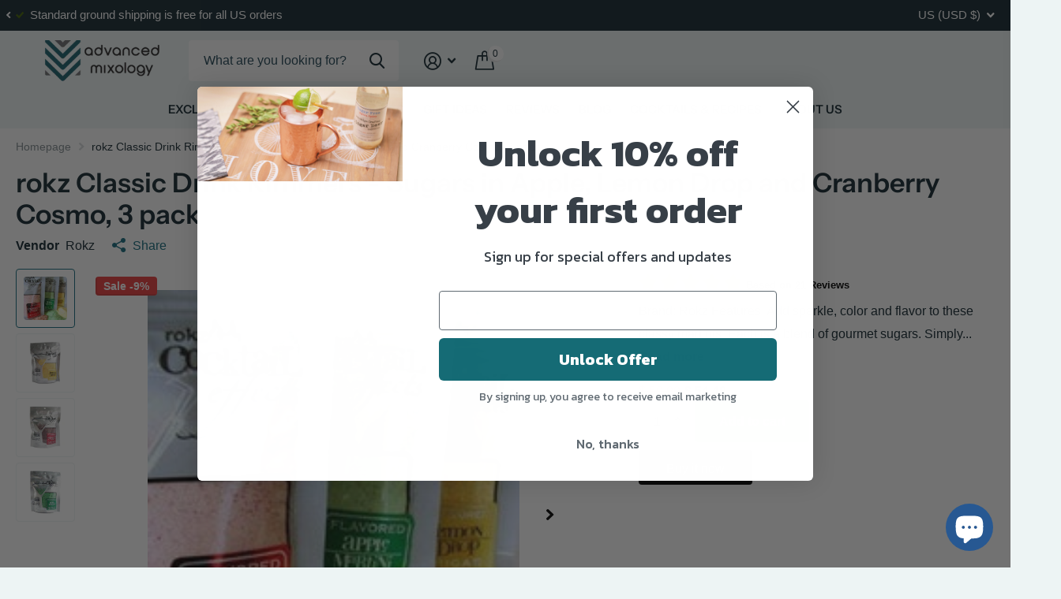

--- FILE ---
content_type: text/javascript; charset=utf-8
request_url: https://zegsuapps.com/shopify/reviews/shop-reviews?v=2&shop=advanced-mixology.myshopify.com&productId=4917778972735&page=1&hideFullWidget=false
body_size: 51339
content:
if(!window.aliReviewsJQuery) {
    /*! jQuery v3.1.0 | (c) jQuery Foundation | aliReviewsJQuery.org/license */
    !function(a,b){"use strict";"object"==typeof module&&"object"==typeof module.exports?module.exports=a.document?b(a,!0):function(a){if(!a.document)throw new Error("jQuery requires a window with a document");return b(a)}:b(a)}("undefined"!=typeof window?window:this,function(a,b){"use strict";var c=[],d=a.document,e=Object.getPrototypeOf,f=c.slice,g=c.concat,h=c.push,i=c.indexOf,j={},k=j.toString,l=j.hasOwnProperty,m=l.toString,n=m.call(Object),o={};function p(a,b){b=b||d;var c=b.createElement("script");c.text=a,b.head.appendChild(c).parentNode.removeChild(c)}var q="3.1.0",r=function(a,b){return new r.fn.init(a,b)},s=/^[\s\uFEFF\xA0]+|[\s\uFEFF\xA0]+$/g,t=/^-ms-/,u=/-([a-z])/g,v=function(a,b){return b.toUpperCase()};r.fn=r.prototype={jquery:q,constructor:r,length:0,toArray:function(){return f.call(this)},get:function(a){return null!=a?a<0?this[a+this.length]:this[a]:f.call(this)},pushStack:function(a){var b=r.merge(this.constructor(),a);return b.prevObject=this,b},each:function(a){return r.each(this,a)},map:function(a){return this.pushStack(r.map(this,function(b,c){return a.call(b,c,b)}))},slice:function(){return this.pushStack(f.apply(this,arguments))},first:function(){return this.eq(0)},last:function(){return this.eq(-1)},eq:function(a){var b=this.length,c=+a+(a<0?b:0);return this.pushStack(c>=0&&c<b?[this[c]]:[])},end:function(){return this.prevObject||this.constructor()},push:h,sort:c.sort,splice:c.splice},r.extend=r.fn.extend=function(){var a,b,c,d,e,f,g=arguments[0]||{},h=1,i=arguments.length,j=!1;for("boolean"==typeof g&&(j=g,g=arguments[h]||{},h++),"object"==typeof g||r.isFunction(g)||(g={}),h===i&&(g=this,h--);h<i;h++)if(null!=(a=arguments[h]))for(b in a)c=g[b],d=a[b],g!==d&&(j&&d&&(r.isPlainObject(d)||(e=r.isArray(d)))?(e?(e=!1,f=c&&r.isArray(c)?c:[]):f=c&&r.isPlainObject(c)?c:{},g[b]=r.extend(j,f,d)):void 0!==d&&(g[b]=d));return g},r.extend({expando:"jQuery"+(q+Math.random()).replace(/\D/g,""),isReady:!0,error:function(a){throw new Error(a)},noop:function(){},isFunction:function(a){return"function"===r.type(a)},isArray:Array.isArray,isWindow:function(a){return null!=a&&a===a.window},isNumeric:function(a){var b=r.type(a);return("number"===b||"string"===b)&&!isNaN(a-parseFloat(a))},isPlainObject:function(a){var b,c;return!(!a||"[object Object]"!==k.call(a))&&(!(b=e(a))||(c=l.call(b,"constructor")&&b.constructor,"function"==typeof c&&m.call(c)===n))},isEmptyObject:function(a){var b;for(b in a)return!1;return!0},type:function(a){return null==a?a+"":"object"==typeof a||"function"==typeof a?j[k.call(a)]||"object":typeof a},globalEval:function(a){p(a)},camelCase:function(a){return a.replace(t,"ms-").replace(u,v)},nodeName:function(a,b){return a.nodeName&&a.nodeName.toLowerCase()===b.toLowerCase()},each:function(a,b){var c,d=0;if(w(a)){for(c=a.length;d<c;d++)if(b.call(a[d],d,a[d])===!1)break}else for(d in a)if(b.call(a[d],d,a[d])===!1)break;return a},trim:function(a){return null==a?"":(a+"").replace(s,"")},makeArray:function(a,b){var c=b||[];return null!=a&&(w(Object(a))?r.merge(c,"string"==typeof a?[a]:a):h.call(c,a)),c},inArray:function(a,b,c){return null==b?-1:i.call(b,a,c)},merge:function(a,b){for(var c=+b.length,d=0,e=a.length;d<c;d++)a[e++]=b[d];return a.length=e,a},grep:function(a,b,c){for(var d,e=[],f=0,g=a.length,h=!c;f<g;f++)d=!b(a[f],f),d!==h&&e.push(a[f]);return e},map:function(a,b,c){var d,e,f=0,h=[];if(w(a))for(d=a.length;f<d;f++)e=b(a[f],f,c),null!=e&&h.push(e);else for(f in a)e=b(a[f],f,c),null!=e&&h.push(e);return g.apply([],h)},guid:1,proxy:function(a,b){var c,d,e;if("string"==typeof b&&(c=a[b],b=a,a=c),r.isFunction(a))return d=f.call(arguments,2),e=function(){return a.apply(b||this,d.concat(f.call(arguments)))},e.guid=a.guid=a.guid||r.guid++,e},now:Date.now,support:o}),"function"==typeof Symbol&&(r.fn[Symbol.iterator]=c[Symbol.iterator]),r.each("Boolean Number String Function Array Date RegExp Object Error Symbol".split(" "),function(a,b){j["[object "+b+"]"]=b.toLowerCase()});function w(a){var b=!!a&&"length"in a&&a.length,c=r.type(a);return"function"!==c&&!r.isWindow(a)&&("array"===c||0===b||"number"==typeof b&&b>0&&b-1 in a)}var x=function(a){var b,c,d,e,f,g,h,i,j,k,l,m,n,o,p,q,r,s,t,u="sizzle"+1*new Date,v=a.document,w=0,x=0,y=ha(),z=ha(),A=ha(),B=function(a,b){return a===b&&(l=!0),0},C={}.hasOwnProperty,D=[],E=D.pop,F=D.push,G=D.push,H=D.slice,I=function(a,b){for(var c=0,d=a.length;c<d;c++)if(a[c]===b)return c;return-1},J="checked|selected|async|autofocus|autoplay|controls|defer|disabled|hidden|ismap|loop|multiple|open|readonly|required|scoped",K="[\\x20\\t\\r\\n\\f]",L="(?:\\\\.|[\\w-]|[^\0-\\xa0])+",M="\\["+K+"*("+L+")(?:"+K+"*([*^$|!~]?=)"+K+"*(?:'((?:\\\\.|[^\\\\'])*)'|\"((?:\\\\.|[^\\\\\"])*)\"|("+L+"))|)"+K+"*\\]",N=":("+L+")(?:\\((('((?:\\\\.|[^\\\\'])*)'|\"((?:\\\\.|[^\\\\\"])*)\")|((?:\\\\.|[^\\\\()[\\]]|"+M+")*)|.*)\\)|)",O=new RegExp(K+"+","g"),P=new RegExp("^"+K+"+|((?:^|[^\\\\])(?:\\\\.)*)"+K+"+$","g"),Q=new RegExp("^"+K+"*,"+K+"*"),R=new RegExp("^"+K+"*([>+~]|"+K+")"+K+"*"),S=new RegExp("="+K+"*([^\\]'\"]*?)"+K+"*\\]","g"),T=new RegExp(N),U=new RegExp("^"+L+"$"),V={ID:new RegExp("^#("+L+")"),CLASS:new RegExp("^\\.("+L+")"),TAG:new RegExp("^("+L+"|[*])"),ATTR:new RegExp("^"+M),PSEUDO:new RegExp("^"+N),CHILD:new RegExp("^:(only|first|last|nth|nth-last)-(child|of-type)(?:\\("+K+"*(even|odd|(([+-]|)(\\d*)n|)"+K+"*(?:([+-]|)"+K+"*(\\d+)|))"+K+"*\\)|)","i"),bool:new RegExp("^(?:"+J+")$","i"),needsContext:new RegExp("^"+K+"*[>+~]|:(even|odd|eq|gt|lt|nth|first|last)(?:\\("+K+"*((?:-\\d)?\\d*)"+K+"*\\)|)(?=[^-]|$)","i")},W=/^(?:input|select|textarea|button)$/i,X=/^h\d$/i,Y=/^[^{]+\{\s*\[native \w/,Z=/^(?:#([\w-]+)|(\w+)|\.([\w-]+))$/,$=/[+~]/,_=new RegExp("\\\\([\\da-f]{1,6}"+K+"?|("+K+")|.)","ig"),aa=function(a,b,c){var d="0x"+b-65536;return d!==d||c?b:d<0?String.fromCharCode(d+65536):String.fromCharCode(d>>10|55296,1023&d|56320)},ba=/([\0-\x1f\x7f]|^-?\d)|^-$|[^\x80-\uFFFF\w-]/g,ca=function(a,b){return b?"\0"===a?"\ufffd":a.slice(0,-1)+"\\"+a.charCodeAt(a.length-1).toString(16)+" ":"\\"+a},da=function(){m()},ea=ta(function(a){return a.disabled===!0},{dir:"parentNode",next:"legend"});try{G.apply(D=H.call(v.childNodes),v.childNodes),D[v.childNodes.length].nodeType}catch(fa){G={apply:D.length?function(a,b){F.apply(a,H.call(b))}:function(a,b){var c=a.length,d=0;while(a[c++]=b[d++]);a.length=c-1}}}function ga(a,b,d,e){var f,h,j,k,l,o,r,s=b&&b.ownerDocument,w=b?b.nodeType:9;if(d=d||[],"string"!=typeof a||!a||1!==w&&9!==w&&11!==w)return d;if(!e&&((b?b.ownerDocument||b:v)!==n&&m(b),b=b||n,p)){if(11!==w&&(l=Z.exec(a)))if(f=l[1]){if(9===w){if(!(j=b.getElementById(f)))return d;if(j.id===f)return d.push(j),d}else if(s&&(j=s.getElementById(f))&&t(b,j)&&j.id===f)return d.push(j),d}else{if(l[2])return G.apply(d,b.getElementsByTagName(a)),d;if((f=l[3])&&c.getElementsByClassName&&b.getElementsByClassName)return G.apply(d,b.getElementsByClassName(f)),d}if(c.qsa&&!A[a+" "]&&(!q||!q.test(a))){if(1!==w)s=b,r=a;else if("object"!==b.nodeName.toLowerCase()){(k=b.getAttribute("id"))?k=k.replace(ba,ca):b.setAttribute("id",k=u),o=g(a),h=o.length;while(h--)o[h]="#"+k+" "+sa(o[h]);r=o.join(","),s=$.test(a)&&qa(b.parentNode)||b}if(r)try{return G.apply(d,s.querySelectorAll(r)),d}catch(x){}finally{k===u&&b.removeAttribute("id")}}}return i(a.replace(P,"$1"),b,d,e)}function ha(){var a=[];function b(c,e){return a.push(c+" ")>d.cacheLength&&delete b[a.shift()],b[c+" "]=e}return b}function ia(a){return a[u]=!0,a}function ja(a){var b=n.createElement("fieldset");try{return!!a(b)}catch(c){return!1}finally{b.parentNode&&b.parentNode.removeChild(b),b=null}}function ka(a,b){var c=a.split("|"),e=c.length;while(e--)d.attrHandle[c[e]]=b}function la(a,b){var c=b&&a,d=c&&1===a.nodeType&&1===b.nodeType&&a.sourceIndex-b.sourceIndex;if(d)return d;if(c)while(c=c.nextSibling)if(c===b)return-1;return a?1:-1}function ma(a){return function(b){var c=b.nodeName.toLowerCase();return"input"===c&&b.type===a}}function na(a){return function(b){var c=b.nodeName.toLowerCase();return("input"===c||"button"===c)&&b.type===a}}function oa(a){return function(b){return"label"in b&&b.disabled===a||"form"in b&&b.disabled===a||"form"in b&&b.disabled===!1&&(b.isDisabled===a||b.isDisabled!==!a&&("label"in b||!ea(b))!==a)}}function pa(a){return ia(function(b){return b=+b,ia(function(c,d){var e,f=a([],c.length,b),g=f.length;while(g--)c[e=f[g]]&&(c[e]=!(d[e]=c[e]))})})}function qa(a){return a&&"undefined"!=typeof a.getElementsByTagName&&a}c=ga.support={},f=ga.isXML=function(a){var b=a&&(a.ownerDocument||a).documentElement;return!!b&&"HTML"!==b.nodeName},m=ga.setDocument=function(a){var b,e,g=a?a.ownerDocument||a:v;return g!==n&&9===g.nodeType&&g.documentElement?(n=g,o=n.documentElement,p=!f(n),v!==n&&(e=n.defaultView)&&e.top!==e&&(e.addEventListener?e.addEventListener("unload",da,!1):e.attachEvent&&e.attachEvent("onunload",da)),c.attributes=ja(function(a){return a.className="i",!a.getAttribute("className")}),c.getElementsByTagName=ja(function(a){return a.appendChild(n.createComment("")),!a.getElementsByTagName("*").length}),c.getElementsByClassName=Y.test(n.getElementsByClassName),c.getById=ja(function(a){return o.appendChild(a).id=u,!n.getElementsByName||!n.getElementsByName(u).length}),c.getById?(d.find.ID=function(a,b){if("undefined"!=typeof b.getElementById&&p){var c=b.getElementById(a);return c?[c]:[]}},d.filter.ID=function(a){var b=a.replace(_,aa);return function(a){return a.getAttribute("id")===b}}):(delete d.find.ID,d.filter.ID=function(a){var b=a.replace(_,aa);return function(a){var c="undefined"!=typeof a.getAttributeNode&&a.getAttributeNode("id");return c&&c.value===b}}),d.find.TAG=c.getElementsByTagName?function(a,b){return"undefined"!=typeof b.getElementsByTagName?b.getElementsByTagName(a):c.qsa?b.querySelectorAll(a):void 0}:function(a,b){var c,d=[],e=0,f=b.getElementsByTagName(a);if("*"===a){while(c=f[e++])1===c.nodeType&&d.push(c);return d}return f},d.find.CLASS=c.getElementsByClassName&&function(a,b){if("undefined"!=typeof b.getElementsByClassName&&p)return b.getElementsByClassName(a)},r=[],q=[],(c.qsa=Y.test(n.querySelectorAll))&&(ja(function(a){o.appendChild(a).innerHTML="<a id='"+u+"'></a><select id='"+u+"-\r\\' msallowcapture=''><option selected=''></option></select>",a.querySelectorAll("[msallowcapture^='']").length&&q.push("[*^$]="+K+"*(?:''|\"\")"),a.querySelectorAll("[selected]").length||q.push("\\["+K+"*(?:value|"+J+")"),a.querySelectorAll("[id~="+u+"-]").length||q.push("~="),a.querySelectorAll(":checked").length||q.push(":checked"),a.querySelectorAll("a#"+u+"+*").length||q.push(".#.+[+~]")}),ja(function(a){a.innerHTML="<a href='' disabled='disabled'></a><select disabled='disabled'><option/></select>";var b=n.createElement("input");b.setAttribute("type","hidden"),a.appendChild(b).setAttribute("name","D"),a.querySelectorAll("[name=d]").length&&q.push("name"+K+"*[*^$|!~]?="),2!==a.querySelectorAll(":enabled").length&&q.push(":enabled",":disabled"),o.appendChild(a).disabled=!0,2!==a.querySelectorAll(":disabled").length&&q.push(":enabled",":disabled"),a.querySelectorAll("*,:x"),q.push(",.*:")})),(c.matchesSelector=Y.test(s=o.matches||o.webkitMatchesSelector||o.mozMatchesSelector||o.oMatchesSelector||o.msMatchesSelector))&&ja(function(a){c.disconnectedMatch=s.call(a,"*"),s.call(a,"[s!='']:x"),r.push("!=",N)}),q=q.length&&new RegExp(q.join("|")),r=r.length&&new RegExp(r.join("|")),b=Y.test(o.compareDocumentPosition),t=b||Y.test(o.contains)?function(a,b){var c=9===a.nodeType?a.documentElement:a,d=b&&b.parentNode;return a===d||!(!d||1!==d.nodeType||!(c.contains?c.contains(d):a.compareDocumentPosition&&16&a.compareDocumentPosition(d)))}:function(a,b){if(b)while(b=b.parentNode)if(b===a)return!0;return!1},B=b?function(a,b){if(a===b)return l=!0,0;var d=!a.compareDocumentPosition-!b.compareDocumentPosition;return d?d:(d=(a.ownerDocument||a)===(b.ownerDocument||b)?a.compareDocumentPosition(b):1,1&d||!c.sortDetached&&b.compareDocumentPosition(a)===d?a===n||a.ownerDocument===v&&t(v,a)?-1:b===n||b.ownerDocument===v&&t(v,b)?1:k?I(k,a)-I(k,b):0:4&d?-1:1)}:function(a,b){if(a===b)return l=!0,0;var c,d=0,e=a.parentNode,f=b.parentNode,g=[a],h=[b];if(!e||!f)return a===n?-1:b===n?1:e?-1:f?1:k?I(k,a)-I(k,b):0;if(e===f)return la(a,b);c=a;while(c=c.parentNode)g.unshift(c);c=b;while(c=c.parentNode)h.unshift(c);while(g[d]===h[d])d++;return d?la(g[d],h[d]):g[d]===v?-1:h[d]===v?1:0},n):n},ga.matches=function(a,b){return ga(a,null,null,b)},ga.matchesSelector=function(a,b){if((a.ownerDocument||a)!==n&&m(a),b=b.replace(S,"='$1']"),c.matchesSelector&&p&&!A[b+" "]&&(!r||!r.test(b))&&(!q||!q.test(b)))try{var d=s.call(a,b);if(d||c.disconnectedMatch||a.document&&11!==a.document.nodeType)return d}catch(e){}return ga(b,n,null,[a]).length>0},ga.contains=function(a,b){return(a.ownerDocument||a)!==n&&m(a),t(a,b)},ga.attr=function(a,b){(a.ownerDocument||a)!==n&&m(a);var e=d.attrHandle[b.toLowerCase()],f=e&&C.call(d.attrHandle,b.toLowerCase())?e(a,b,!p):void 0;return void 0!==f?f:c.attributes||!p?a.getAttribute(b):(f=a.getAttributeNode(b))&&f.specified?f.value:null},ga.escape=function(a){return(a+"").replace(ba,ca)},ga.error=function(a){throw new Error("Syntax error, unrecognized expression: "+a)},ga.uniqueSort=function(a){var b,d=[],e=0,f=0;if(l=!c.detectDuplicates,k=!c.sortStable&&a.slice(0),a.sort(B),l){while(b=a[f++])b===a[f]&&(e=d.push(f));while(e--)a.splice(d[e],1)}return k=null,a},e=ga.getText=function(a){var b,c="",d=0,f=a.nodeType;if(f){if(1===f||9===f||11===f){if("string"==typeof a.textContent)return a.textContent;for(a=a.firstChild;a;a=a.nextSibling)c+=e(a)}else if(3===f||4===f)return a.nodeValue}else while(b=a[d++])c+=e(b);return c},d=ga.selectors={cacheLength:50,createPseudo:ia,match:V,attrHandle:{},find:{},relative:{">":{dir:"parentNode",first:!0}," ":{dir:"parentNode"},"+":{dir:"previousSibling",first:!0},"~":{dir:"previousSibling"}},preFilter:{ATTR:function(a){return a[1]=a[1].replace(_,aa),a[3]=(a[3]||a[4]||a[5]||"").replace(_,aa),"~="===a[2]&&(a[3]=" "+a[3]+" "),a.slice(0,4)},CHILD:function(a){return a[1]=a[1].toLowerCase(),"nth"===a[1].slice(0,3)?(a[3]||ga.error(a[0]),a[4]=+(a[4]?a[5]+(a[6]||1):2*("even"===a[3]||"odd"===a[3])),a[5]=+(a[7]+a[8]||"odd"===a[3])):a[3]&&ga.error(a[0]),a},PSEUDO:function(a){var b,c=!a[6]&&a[2];return V.CHILD.test(a[0])?null:(a[3]?a[2]=a[4]||a[5]||"":c&&T.test(c)&&(b=g(c,!0))&&(b=c.indexOf(")",c.length-b)-c.length)&&(a[0]=a[0].slice(0,b),a[2]=c.slice(0,b)),a.slice(0,3))}},filter:{TAG:function(a){var b=a.replace(_,aa).toLowerCase();return"*"===a?function(){return!0}:function(a){return a.nodeName&&a.nodeName.toLowerCase()===b}},CLASS:function(a){var b=y[a+" "];return b||(b=new RegExp("(^|"+K+")"+a+"("+K+"|$)"))&&y(a,function(a){return b.test("string"==typeof a.className&&a.className||"undefined"!=typeof a.getAttribute&&a.getAttribute("class")||"")})},ATTR:function(a,b,c){return function(d){var e=ga.attr(d,a);return null==e?"!="===b:!b||(e+="","="===b?e===c:"!="===b?e!==c:"^="===b?c&&0===e.indexOf(c):"*="===b?c&&e.indexOf(c)>-1:"$="===b?c&&e.slice(-c.length)===c:"~="===b?(" "+e.replace(O," ")+" ").indexOf(c)>-1:"|="===b&&(e===c||e.slice(0,c.length+1)===c+"-"))}},CHILD:function(a,b,c,d,e){var f="nth"!==a.slice(0,3),g="last"!==a.slice(-4),h="of-type"===b;return 1===d&&0===e?function(a){return!!a.parentNode}:function(b,c,i){var j,k,l,m,n,o,p=f!==g?"nextSibling":"previousSibling",q=b.parentNode,r=h&&b.nodeName.toLowerCase(),s=!i&&!h,t=!1;if(q){if(f){while(p){m=b;while(m=m[p])if(h?m.nodeName.toLowerCase()===r:1===m.nodeType)return!1;o=p="only"===a&&!o&&"nextSibling"}return!0}if(o=[g?q.firstChild:q.lastChild],g&&s){m=q,l=m[u]||(m[u]={}),k=l[m.uniqueID]||(l[m.uniqueID]={}),j=k[a]||[],n=j[0]===w&&j[1],t=n&&j[2],m=n&&q.childNodes[n];while(m=++n&&m&&m[p]||(t=n=0)||o.pop())if(1===m.nodeType&&++t&&m===b){k[a]=[w,n,t];break}}else if(s&&(m=b,l=m[u]||(m[u]={}),k=l[m.uniqueID]||(l[m.uniqueID]={}),j=k[a]||[],n=j[0]===w&&j[1],t=n),t===!1)while(m=++n&&m&&m[p]||(t=n=0)||o.pop())if((h?m.nodeName.toLowerCase()===r:1===m.nodeType)&&++t&&(s&&(l=m[u]||(m[u]={}),k=l[m.uniqueID]||(l[m.uniqueID]={}),k[a]=[w,t]),m===b))break;return t-=e,t===d||t%d===0&&t/d>=0}}},PSEUDO:function(a,b){var c,e=d.pseudos[a]||d.setFilters[a.toLowerCase()]||ga.error("unsupported pseudo: "+a);return e[u]?e(b):e.length>1?(c=[a,a,"",b],d.setFilters.hasOwnProperty(a.toLowerCase())?ia(function(a,c){var d,f=e(a,b),g=f.length;while(g--)d=I(a,f[g]),a[d]=!(c[d]=f[g])}):function(a){return e(a,0,c)}):e}},pseudos:{not:ia(function(a){var b=[],c=[],d=h(a.replace(P,"$1"));return d[u]?ia(function(a,b,c,e){var f,g=d(a,null,e,[]),h=a.length;while(h--)(f=g[h])&&(a[h]=!(b[h]=f))}):function(a,e,f){return b[0]=a,d(b,null,f,c),b[0]=null,!c.pop()}}),has:ia(function(a){return function(b){return ga(a,b).length>0}}),contains:ia(function(a){return a=a.replace(_,aa),function(b){return(b.textContent||b.innerText||e(b)).indexOf(a)>-1}}),lang:ia(function(a){return U.test(a||"")||ga.error("unsupported lang: "+a),a=a.replace(_,aa).toLowerCase(),function(b){var c;do if(c=p?b.lang:b.getAttribute("xml:lang")||b.getAttribute("lang"))return c=c.toLowerCase(),c===a||0===c.indexOf(a+"-");while((b=b.parentNode)&&1===b.nodeType);return!1}}),target:function(b){var c=a.location&&a.location.hash;return c&&c.slice(1)===b.id},root:function(a){return a===o},focus:function(a){return a===n.activeElement&&(!n.hasFocus||n.hasFocus())&&!!(a.type||a.href||~a.tabIndex)},enabled:oa(!1),disabled:oa(!0),checked:function(a){var b=a.nodeName.toLowerCase();return"input"===b&&!!a.checked||"option"===b&&!!a.selected},selected:function(a){return a.parentNode&&a.parentNode.selectedIndex,a.selected===!0},empty:function(a){for(a=a.firstChild;a;a=a.nextSibling)if(a.nodeType<6)return!1;return!0},parent:function(a){return!d.pseudos.empty(a)},header:function(a){return X.test(a.nodeName)},input:function(a){return W.test(a.nodeName)},button:function(a){var b=a.nodeName.toLowerCase();return"input"===b&&"button"===a.type||"button"===b},text:function(a){var b;return"input"===a.nodeName.toLowerCase()&&"text"===a.type&&(null==(b=a.getAttribute("type"))||"text"===b.toLowerCase())},first:pa(function(){return[0]}),last:pa(function(a,b){return[b-1]}),eq:pa(function(a,b,c){return[c<0?c+b:c]}),even:pa(function(a,b){for(var c=0;c<b;c+=2)a.push(c);return a}),odd:pa(function(a,b){for(var c=1;c<b;c+=2)a.push(c);return a}),lt:pa(function(a,b,c){for(var d=c<0?c+b:c;--d>=0;)a.push(d);return a}),gt:pa(function(a,b,c){for(var d=c<0?c+b:c;++d<b;)a.push(d);return a})}},d.pseudos.nth=d.pseudos.eq;for(b in{radio:!0,checkbox:!0,file:!0,password:!0,image:!0})d.pseudos[b]=ma(b);for(b in{submit:!0,reset:!0})d.pseudos[b]=na(b);function ra(){}ra.prototype=d.filters=d.pseudos,d.setFilters=new ra,g=ga.tokenize=function(a,b){var c,e,f,g,h,i,j,k=z[a+" "];if(k)return b?0:k.slice(0);h=a,i=[],j=d.preFilter;while(h){c&&!(e=Q.exec(h))||(e&&(h=h.slice(e[0].length)||h),i.push(f=[])),c=!1,(e=R.exec(h))&&(c=e.shift(),f.push({value:c,type:e[0].replace(P," ")}),h=h.slice(c.length));for(g in d.filter)!(e=V[g].exec(h))||j[g]&&!(e=j[g](e))||(c=e.shift(),f.push({value:c,type:g,matches:e}),h=h.slice(c.length));if(!c)break}return b?h.length:h?ga.error(a):z(a,i).slice(0)};function sa(a){for(var b=0,c=a.length,d="";b<c;b++)d+=a[b].value;return d}function ta(a,b,c){var d=b.dir,e=b.next,f=e||d,g=c&&"parentNode"===f,h=x++;return b.first?function(b,c,e){while(b=b[d])if(1===b.nodeType||g)return a(b,c,e)}:function(b,c,i){var j,k,l,m=[w,h];if(i){while(b=b[d])if((1===b.nodeType||g)&&a(b,c,i))return!0}else while(b=b[d])if(1===b.nodeType||g)if(l=b[u]||(b[u]={}),k=l[b.uniqueID]||(l[b.uniqueID]={}),e&&e===b.nodeName.toLowerCase())b=b[d]||b;else{if((j=k[f])&&j[0]===w&&j[1]===h)return m[2]=j[2];if(k[f]=m,m[2]=a(b,c,i))return!0}}}function ua(a){return a.length>1?function(b,c,d){var e=a.length;while(e--)if(!a[e](b,c,d))return!1;return!0}:a[0]}function va(a,b,c){for(var d=0,e=b.length;d<e;d++)ga(a,b[d],c);return c}function wa(a,b,c,d,e){for(var f,g=[],h=0,i=a.length,j=null!=b;h<i;h++)(f=a[h])&&(c&&!c(f,d,e)||(g.push(f),j&&b.push(h)));return g}function xa(a,b,c,d,e,f){return d&&!d[u]&&(d=xa(d)),e&&!e[u]&&(e=xa(e,f)),ia(function(f,g,h,i){var j,k,l,m=[],n=[],o=g.length,p=f||va(b||"*",h.nodeType?[h]:h,[]),q=!a||!f&&b?p:wa(p,m,a,h,i),r=c?e||(f?a:o||d)?[]:g:q;if(c&&c(q,r,h,i),d){j=wa(r,n),d(j,[],h,i),k=j.length;while(k--)(l=j[k])&&(r[n[k]]=!(q[n[k]]=l))}if(f){if(e||a){if(e){j=[],k=r.length;while(k--)(l=r[k])&&j.push(q[k]=l);e(null,r=[],j,i)}k=r.length;while(k--)(l=r[k])&&(j=e?I(f,l):m[k])>-1&&(f[j]=!(g[j]=l))}}else r=wa(r===g?r.splice(o,r.length):r),e?e(null,g,r,i):G.apply(g,r)})}function ya(a){for(var b,c,e,f=a.length,g=d.relative[a[0].type],h=g||d.relative[" "],i=g?1:0,k=ta(function(a){return a===b},h,!0),l=ta(function(a){return I(b,a)>-1},h,!0),m=[function(a,c,d){var e=!g&&(d||c!==j)||((b=c).nodeType?k(a,c,d):l(a,c,d));return b=null,e}];i<f;i++)if(c=d.relative[a[i].type])m=[ta(ua(m),c)];else{if(c=d.filter[a[i].type].apply(null,a[i].matches),c[u]){for(e=++i;e<f;e++)if(d.relative[a[e].type])break;return xa(i>1&&ua(m),i>1&&sa(a.slice(0,i-1).concat({value:" "===a[i-2].type?"*":""})).replace(P,"$1"),c,i<e&&ya(a.slice(i,e)),e<f&&ya(a=a.slice(e)),e<f&&sa(a))}m.push(c)}return ua(m)}function za(a,b){var c=b.length>0,e=a.length>0,f=function(f,g,h,i,k){var l,o,q,r=0,s="0",t=f&&[],u=[],v=j,x=f||e&&d.find.TAG("*",k),y=w+=null==v?1:Math.random()||.1,z=x.length;for(k&&(j=g===n||g||k);s!==z&&null!=(l=x[s]);s++){if(e&&l){o=0,g||l.ownerDocument===n||(m(l),h=!p);while(q=a[o++])if(q(l,g||n,h)){i.push(l);break}k&&(w=y)}c&&((l=!q&&l)&&r--,f&&t.push(l))}if(r+=s,c&&s!==r){o=0;while(q=b[o++])q(t,u,g,h);if(f){if(r>0)while(s--)t[s]||u[s]||(u[s]=E.call(i));u=wa(u)}G.apply(i,u),k&&!f&&u.length>0&&r+b.length>1&&ga.uniqueSort(i)}return k&&(w=y,j=v),t};return c?ia(f):f}return h=ga.compile=function(a,b){var c,d=[],e=[],f=A[a+" "];if(!f){b||(b=g(a)),c=b.length;while(c--)f=ya(b[c]),f[u]?d.push(f):e.push(f);f=A(a,za(e,d)),f.selector=a}return f},i=ga.select=function(a,b,e,f){var i,j,k,l,m,n="function"==typeof a&&a,o=!f&&g(a=n.selector||a);if(e=e||[],1===o.length){if(j=o[0]=o[0].slice(0),j.length>2&&"ID"===(k=j[0]).type&&c.getById&&9===b.nodeType&&p&&d.relative[j[1].type]){if(b=(d.find.ID(k.matches[0].replace(_,aa),b)||[])[0],!b)return e;n&&(b=b.parentNode),a=a.slice(j.shift().value.length)}i=V.needsContext.test(a)?0:j.length;while(i--){if(k=j[i],d.relative[l=k.type])break;if((m=d.find[l])&&(f=m(k.matches[0].replace(_,aa),$.test(j[0].type)&&qa(b.parentNode)||b))){if(j.splice(i,1),a=f.length&&sa(j),!a)return G.apply(e,f),e;break}}}return(n||h(a,o))(f,b,!p,e,!b||$.test(a)&&qa(b.parentNode)||b),e},c.sortStable=u.split("").sort(B).join("")===u,c.detectDuplicates=!!l,m(),c.sortDetached=ja(function(a){return 1&a.compareDocumentPosition(n.createElement("fieldset"))}),ja(function(a){return a.innerHTML="<a href='#'></a>","#"===a.firstChild.getAttribute("href")})||ka("type|href|height|width",function(a,b,c){if(!c)return a.getAttribute(b,"type"===b.toLowerCase()?1:2)}),c.attributes&&ja(function(a){return a.innerHTML="<input/>",a.firstChild.setAttribute("value",""),""===a.firstChild.getAttribute("value")})||ka("value",function(a,b,c){if(!c&&"input"===a.nodeName.toLowerCase())return a.defaultValue}),ja(function(a){return null==a.getAttribute("disabled")})||ka(J,function(a,b,c){var d;if(!c)return a[b]===!0?b.toLowerCase():(d=a.getAttributeNode(b))&&d.specified?d.value:null}),ga}(a);r.find=x,r.expr=x.selectors,r.expr[":"]=r.expr.pseudos,r.uniqueSort=r.unique=x.uniqueSort,r.text=x.getText,r.isXMLDoc=x.isXML,r.contains=x.contains,r.escapeSelector=x.escape;var y=function(a,b,c){var d=[],e=void 0!==c;while((a=a[b])&&9!==a.nodeType)if(1===a.nodeType){if(e&&r(a).is(c))break;d.push(a)}return d},z=function(a,b){for(var c=[];a;a=a.nextSibling)1===a.nodeType&&a!==b&&c.push(a);return c},A=r.expr.match.needsContext,B=/^<([a-z][^\/\0>:\x20\t\r\n\f]*)[\x20\t\r\n\f]*\/?>(?:<\/\1>|)$/i,C=/^.[^:#\[\.,]*$/;function D(a,b,c){if(r.isFunction(b))return r.grep(a,function(a,d){return!!b.call(a,d,a)!==c});if(b.nodeType)return r.grep(a,function(a){return a===b!==c});if("string"==typeof b){if(C.test(b))return r.filter(b,a,c);b=r.filter(b,a)}return r.grep(a,function(a){return i.call(b,a)>-1!==c&&1===a.nodeType})}r.filter=function(a,b,c){var d=b[0];return c&&(a=":not("+a+")"),1===b.length&&1===d.nodeType?r.find.matchesSelector(d,a)?[d]:[]:r.find.matches(a,r.grep(b,function(a){return 1===a.nodeType}))},r.fn.extend({find:function(a){var b,c,d=this.length,e=this;if("string"!=typeof a)return this.pushStack(r(a).filter(function(){for(b=0;b<d;b++)if(r.contains(e[b],this))return!0}));for(c=this.pushStack([]),b=0;b<d;b++)r.find(a,e[b],c);return d>1?r.uniqueSort(c):c},filter:function(a){return this.pushStack(D(this,a||[],!1))},not:function(a){return this.pushStack(D(this,a||[],!0))},is:function(a){return!!D(this,"string"==typeof a&&A.test(a)?r(a):a||[],!1).length}});var E,F=/^(?:\s*(<[\w\W]+>)[^>]*|#([\w-]+))$/,G=r.fn.init=function(a,b,c){var e,f;if(!a)return this;if(c=c||E,"string"==typeof a){if(e="<"===a[0]&&">"===a[a.length-1]&&a.length>=3?[null,a,null]:F.exec(a),!e||!e[1]&&b)return!b||b.jquery?(b||c).find(a):this.constructor(b).find(a);if(e[1]){if(b=b instanceof r?b[0]:b,r.merge(this,r.parseHTML(e[1],b&&b.nodeType?b.ownerDocument||b:d,!0)),B.test(e[1])&&r.isPlainObject(b))for(e in b)r.isFunction(this[e])?this[e](b[e]):this.attr(e,b[e]);return this}return f=d.getElementById(e[2]),f&&(this[0]=f,this.length=1),this}return a.nodeType?(this[0]=a,this.length=1,this):r.isFunction(a)?void 0!==c.ready?c.ready(a):a(r):r.makeArray(a,this)};G.prototype=r.fn,E=r(d);var H=/^(?:parents|prev(?:Until|All))/,I={children:!0,contents:!0,next:!0,prev:!0};r.fn.extend({has:function(a){var b=r(a,this),c=b.length;return this.filter(function(){for(var a=0;a<c;a++)if(r.contains(this,b[a]))return!0})},closest:function(a,b){var c,d=0,e=this.length,f=[],g="string"!=typeof a&&r(a);if(!A.test(a))for(;d<e;d++)for(c=this[d];c&&c!==b;c=c.parentNode)if(c.nodeType<11&&(g?g.index(c)>-1:1===c.nodeType&&r.find.matchesSelector(c,a))){f.push(c);break}return this.pushStack(f.length>1?r.uniqueSort(f):f)},index:function(a){return a?"string"==typeof a?i.call(r(a),this[0]):i.call(this,a.jquery?a[0]:a):this[0]&&this[0].parentNode?this.first().prevAll().length:-1},add:function(a,b){return this.pushStack(r.uniqueSort(r.merge(this.get(),r(a,b))))},addBack:function(a){return this.add(null==a?this.prevObject:this.prevObject.filter(a))}});function J(a,b){while((a=a[b])&&1!==a.nodeType);return a}r.each({parent:function(a){var b=a.parentNode;return b&&11!==b.nodeType?b:null},parents:function(a){return y(a,"parentNode")},parentsUntil:function(a,b,c){return y(a,"parentNode",c)},next:function(a){return J(a,"nextSibling")},prev:function(a){return J(a,"previousSibling")},nextAll:function(a){return y(a,"nextSibling")},prevAll:function(a){return y(a,"previousSibling")},nextUntil:function(a,b,c){return y(a,"nextSibling",c)},prevUntil:function(a,b,c){return y(a,"previousSibling",c)},siblings:function(a){return z((a.parentNode||{}).firstChild,a)},children:function(a){return z(a.firstChild)},contents:function(a){return a.contentDocument||r.merge([],a.childNodes)}},function(a,b){r.fn[a]=function(c,d){var e=r.map(this,b,c);return"Until"!==a.slice(-5)&&(d=c),d&&"string"==typeof d&&(e=r.filter(d,e)),this.length>1&&(I[a]||r.uniqueSort(e),H.test(a)&&e.reverse()),this.pushStack(e)}});var K=/\S+/g;function L(a){var b={};return r.each(a.match(K)||[],function(a,c){b[c]=!0}),b}r.Callbacks=function(a){a="string"==typeof a?L(a):r.extend({},a);var b,c,d,e,f=[],g=[],h=-1,i=function(){for(e=a.once,d=b=!0;g.length;h=-1){c=g.shift();while(++h<f.length)f[h].apply(c[0],c[1])===!1&&a.stopOnFalse&&(h=f.length,c=!1)}a.memory||(c=!1),b=!1,e&&(f=c?[]:"")},j={add:function(){return f&&(c&&!b&&(h=f.length-1,g.push(c)),function d(b){r.each(b,function(b,c){r.isFunction(c)?a.unique&&j.has(c)||f.push(c):c&&c.length&&"string"!==r.type(c)&&d(c)})}(arguments),c&&!b&&i()),this},remove:function(){return r.each(arguments,function(a,b){var c;while((c=r.inArray(b,f,c))>-1)f.splice(c,1),c<=h&&h--}),this},has:function(a){return a?r.inArray(a,f)>-1:f.length>0},empty:function(){return f&&(f=[]),this},disable:function(){return e=g=[],f=c="",this},disabled:function(){return!f},lock:function(){return e=g=[],c||b||(f=c=""),this},locked:function(){return!!e},fireWith:function(a,c){return e||(c=c||[],c=[a,c.slice?c.slice():c],g.push(c),b||i()),this},fire:function(){return j.fireWith(this,arguments),this},fired:function(){return!!d}};return j};function M(a){return a}function N(a){throw a}function O(a,b,c){var d;try{a&&r.isFunction(d=a.promise)?d.call(a).done(b).fail(c):a&&r.isFunction(d=a.then)?d.call(a,b,c):b.call(void 0,a)}catch(a){c.call(void 0,a)}}r.extend({Deferred:function(b){var c=[["notify","progress",r.Callbacks("memory"),r.Callbacks("memory"),2],["resolve","done",r.Callbacks("once memory"),r.Callbacks("once memory"),0,"resolved"],["reject","fail",r.Callbacks("once memory"),r.Callbacks("once memory"),1,"rejected"]],d="pending",e={state:function(){return d},always:function(){return f.done(arguments).fail(arguments),this},"catch":function(a){return e.then(null,a)},pipe:function(){var a=arguments;return r.Deferred(function(b){r.each(c,function(c,d){var e=r.isFunction(a[d[4]])&&a[d[4]];f[d[1]](function(){var a=e&&e.apply(this,arguments);a&&r.isFunction(a.promise)?a.promise().progress(b.notify).done(b.resolve).fail(b.reject):b[d[0]+"With"](this,e?[a]:arguments)})}),a=null}).promise()},then:function(b,d,e){var f=0;function g(b,c,d,e){return function(){var h=this,i=arguments,j=function(){var a,j;if(!(b<f)){if(a=d.apply(h,i),a===c.promise())throw new TypeError("Thenable self-resolution");j=a&&("object"==typeof a||"function"==typeof a)&&a.then,r.isFunction(j)?e?j.call(a,g(f,c,M,e),g(f,c,N,e)):(f++,j.call(a,g(f,c,M,e),g(f,c,N,e),g(f,c,M,c.notifyWith))):(d!==M&&(h=void 0,i=[a]),(e||c.resolveWith)(h,i))}},k=e?j:function(){try{j()}catch(a){r.Deferred.exceptionHook&&r.Deferred.exceptionHook(a,k.stackTrace),b+1>=f&&(d!==N&&(h=void 0,i=[a]),c.rejectWith(h,i))}};b?k():(r.Deferred.getStackHook&&(k.stackTrace=r.Deferred.getStackHook()),a.setTimeout(k))}}return r.Deferred(function(a){c[0][3].add(g(0,a,r.isFunction(e)?e:M,a.notifyWith)),c[1][3].add(g(0,a,r.isFunction(b)?b:M)),c[2][3].add(g(0,a,r.isFunction(d)?d:N))}).promise()},promise:function(a){return null!=a?r.extend(a,e):e}},f={};return r.each(c,function(a,b){var g=b[2],h=b[5];e[b[1]]=g.add,h&&g.add(function(){d=h},c[3-a][2].disable,c[0][2].lock),g.add(b[3].fire),f[b[0]]=function(){return f[b[0]+"With"](this===f?void 0:this,arguments),this},f[b[0]+"With"]=g.fireWith}),e.promise(f),b&&b.call(f,f),f},when:function(a){var b=arguments.length,c=b,d=Array(c),e=f.call(arguments),g=r.Deferred(),h=function(a){return function(c){d[a]=this,e[a]=arguments.length>1?f.call(arguments):c,--b||g.resolveWith(d,e)}};if(b<=1&&(O(a,g.done(h(c)).resolve,g.reject),"pending"===g.state()||r.isFunction(e[c]&&e[c].then)))return g.then();while(c--)O(e[c],h(c),g.reject);return g.promise()}});var P=/^(Eval|Internal|Range|Reference|Syntax|Type|URI)Error$/;r.Deferred.exceptionHook=function(b,c){a.console&&a.console.warn&&b&&P.test(b.name)&&a.console.warn("aliReviewsJQuery.Deferred exception: "+b.message,b.stack,c)},r.readyException=function(b){a.setTimeout(function(){throw b})};var Q=r.Deferred();r.fn.ready=function(a){return Q.then(a)["catch"](function(a){r.readyException(a)}),this},r.extend({isReady:!1,readyWait:1,holdReady:function(a){a?r.readyWait++:r.ready(!0)},ready:function(a){(a===!0?--r.readyWait:r.isReady)||(r.isReady=!0,a!==!0&&--r.readyWait>0||Q.resolveWith(d,[r]))}}),r.ready.then=Q.then;function R(){d.removeEventListener("DOMContentLoaded",R),a.removeEventListener("load",R),r.ready()}"complete"===d.readyState||"loading"!==d.readyState&&!d.documentElement.doScroll?a.setTimeout(r.ready):(d.addEventListener("DOMContentLoaded",R),a.addEventListener("load",R));var S=function(a,b,c,d,e,f,g){var h=0,i=a.length,j=null==c;if("object"===r.type(c)){e=!0;for(h in c)S(a,b,h,c[h],!0,f,g)}else if(void 0!==d&&(e=!0,
    r.isFunction(d)||(g=!0),j&&(g?(b.call(a,d),b=null):(j=b,b=function(a,b,c){return j.call(r(a),c)})),b))for(;h<i;h++)b(a[h],c,g?d:d.call(a[h],h,b(a[h],c)));return e?a:j?b.call(a):i?b(a[0],c):f},T=function(a){return 1===a.nodeType||9===a.nodeType||!+a.nodeType};function U(){this.expando=r.expando+U.uid++}U.uid=1,U.prototype={cache:function(a){var b=a[this.expando];return b||(b={},T(a)&&(a.nodeType?a[this.expando]=b:Object.defineProperty(a,this.expando,{value:b,configurable:!0}))),b},set:function(a,b,c){var d,e=this.cache(a);if("string"==typeof b)e[r.camelCase(b)]=c;else for(d in b)e[r.camelCase(d)]=b[d];return e},get:function(a,b){return void 0===b?this.cache(a):a[this.expando]&&a[this.expando][r.camelCase(b)]},access:function(a,b,c){return void 0===b||b&&"string"==typeof b&&void 0===c?this.get(a,b):(this.set(a,b,c),void 0!==c?c:b)},remove:function(a,b){var c,d=a[this.expando];if(void 0!==d){if(void 0!==b){r.isArray(b)?b=b.map(r.camelCase):(b=r.camelCase(b),b=b in d?[b]:b.match(K)||[]),c=b.length;while(c--)delete d[b[c]]}(void 0===b||r.isEmptyObject(d))&&(a.nodeType?a[this.expando]=void 0:delete a[this.expando])}},hasData:function(a){var b=a[this.expando];return void 0!==b&&!r.isEmptyObject(b)}};var V=new U,W=new U,X=/^(?:\{[\w\W]*\}|\[[\w\W]*\])$/,Y=/[A-Z]/g;function Z(a,b,c){var d;if(void 0===c&&1===a.nodeType)if(d="data-"+b.replace(Y,"-$&").toLowerCase(),c=a.getAttribute(d),"string"==typeof c){try{c="true"===c||"false"!==c&&("null"===c?null:+c+""===c?+c:X.test(c)?JSON.parse(c):c)}catch(e){}W.set(a,b,c)}else c=void 0;return c}r.extend({hasData:function(a){return W.hasData(a)||V.hasData(a)},data:function(a,b,c){return W.access(a,b,c)},removeData:function(a,b){W.remove(a,b)},_data:function(a,b,c){return V.access(a,b,c)},_removeData:function(a,b){V.remove(a,b)}}),r.fn.extend({data:function(a,b){var c,d,e,f=this[0],g=f&&f.attributes;if(void 0===a){if(this.length&&(e=W.get(f),1===f.nodeType&&!V.get(f,"hasDataAttrs"))){c=g.length;while(c--)g[c]&&(d=g[c].name,0===d.indexOf("data-")&&(d=r.camelCase(d.slice(5)),Z(f,d,e[d])));V.set(f,"hasDataAttrs",!0)}return e}return"object"==typeof a?this.each(function(){W.set(this,a)}):S(this,function(b){var c;if(f&&void 0===b){if(c=W.get(f,a),void 0!==c)return c;if(c=Z(f,a),void 0!==c)return c}else this.each(function(){W.set(this,a,b)})},null,b,arguments.length>1,null,!0)},removeData:function(a){return this.each(function(){W.remove(this,a)})}}),r.extend({queue:function(a,b,c){var d;if(a)return b=(b||"fx")+"queue",d=V.get(a,b),c&&(!d||r.isArray(c)?d=V.access(a,b,r.makeArray(c)):d.push(c)),d||[]},dequeue:function(a,b){b=b||"fx";var c=r.queue(a,b),d=c.length,e=c.shift(),f=r._queueHooks(a,b),g=function(){r.dequeue(a,b)};"inprogress"===e&&(e=c.shift(),d--),e&&("fx"===b&&c.unshift("inprogress"),delete f.stop,e.call(a,g,f)),!d&&f&&f.empty.fire()},_queueHooks:function(a,b){var c=b+"queueHooks";return V.get(a,c)||V.access(a,c,{empty:r.Callbacks("once memory").add(function(){V.remove(a,[b+"queue",c])})})}}),r.fn.extend({queue:function(a,b){var c=2;return"string"!=typeof a&&(b=a,a="fx",c--),arguments.length<c?r.queue(this[0],a):void 0===b?this:this.each(function(){var c=r.queue(this,a,b);r._queueHooks(this,a),"fx"===a&&"inprogress"!==c[0]&&r.dequeue(this,a)})},dequeue:function(a){return this.each(function(){r.dequeue(this,a)})},clearQueue:function(a){return this.queue(a||"fx",[])},promise:function(a,b){var c,d=1,e=r.Deferred(),f=this,g=this.length,h=function(){--d||e.resolveWith(f,[f])};"string"!=typeof a&&(b=a,a=void 0),a=a||"fx";while(g--)c=V.get(f[g],a+"queueHooks"),c&&c.empty&&(d++,c.empty.add(h));return h(),e.promise(b)}});var $=/[+-]?(?:\d*\.|)\d+(?:[eE][+-]?\d+|)/.source,_=new RegExp("^(?:([+-])=|)("+$+")([a-z%]*)$","i"),aa=["Top","Right","Bottom","Left"],ba=function(a,b){return a=b||a,"none"===a.style.display||""===a.style.display&&r.contains(a.ownerDocument,a)&&"none"===r.css(a,"display")},ca=function(a,b,c,d){var e,f,g={};for(f in b)g[f]=a.style[f],a.style[f]=b[f];e=c.apply(a,d||[]);for(f in b)a.style[f]=g[f];return e};function da(a,b,c,d){var e,f=1,g=20,h=d?function(){return d.cur()}:function(){return r.css(a,b,"")},i=h(),j=c&&c[3]||(r.cssNumber[b]?"":"px"),k=(r.cssNumber[b]||"px"!==j&&+i)&&_.exec(r.css(a,b));if(k&&k[3]!==j){j=j||k[3],c=c||[],k=+i||1;do f=f||".5",k/=f,r.style(a,b,k+j);while(f!==(f=h()/i)&&1!==f&&--g)}return c&&(k=+k||+i||0,e=c[1]?k+(c[1]+1)*c[2]:+c[2],d&&(d.unit=j,d.start=k,d.end=e)),e}var ea={};function fa(a){var b,c=a.ownerDocument,d=a.nodeName,e=ea[d];return e?e:(b=c.body.appendChild(c.createElement(d)),e=r.css(b,"display"),b.parentNode.removeChild(b),"none"===e&&(e="block"),ea[d]=e,e)}function ga(a,b){for(var c,d,e=[],f=0,g=a.length;f<g;f++)d=a[f],d.style&&(c=d.style.display,b?("none"===c&&(e[f]=V.get(d,"display")||null,e[f]||(d.style.display="")),""===d.style.display&&ba(d)&&(e[f]=fa(d))):"none"!==c&&(e[f]="none",V.set(d,"display",c)));for(f=0;f<g;f++)null!=e[f]&&(a[f].style.display=e[f]);return a}r.fn.extend({show:function(){return ga(this,!0)},hide:function(){return ga(this)},toggle:function(a){return"boolean"==typeof a?a?this.show():this.hide():this.each(function(){ba(this)?r(this).show():r(this).hide()})}});var ha=/^(?:checkbox|radio)$/i,ia=/<([a-z][^\/\0>\x20\t\r\n\f]+)/i,ja=/^$|\/(?:java|ecma)script/i,ka={option:[1,"<select multiple='multiple'>","</select>"],thead:[1,"<table>","</table>"],col:[2,"<table><colgroup>","</colgroup></table>"],tr:[2,"<table><tbody>","</tbody></table>"],td:[3,"<table><tbody><tr>","</tr></tbody></table>"],_default:[0,"",""]};ka.optgroup=ka.option,ka.tbody=ka.tfoot=ka.colgroup=ka.caption=ka.thead,ka.th=ka.td;function la(a,b){var c="undefined"!=typeof a.getElementsByTagName?a.getElementsByTagName(b||"*"):"undefined"!=typeof a.querySelectorAll?a.querySelectorAll(b||"*"):[];return void 0===b||b&&r.nodeName(a,b)?r.merge([a],c):c}function ma(a,b){for(var c=0,d=a.length;c<d;c++)V.set(a[c],"globalEval",!b||V.get(b[c],"globalEval"))}var na=/<|&#?\w+;/;function oa(a,b,c,d,e){for(var f,g,h,i,j,k,l=b.createDocumentFragment(),m=[],n=0,o=a.length;n<o;n++)if(f=a[n],f||0===f)if("object"===r.type(f))r.merge(m,f.nodeType?[f]:f);else if(na.test(f)){g=g||l.appendChild(b.createElement("div")),h=(ia.exec(f)||["",""])[1].toLowerCase(),i=ka[h]||ka._default,g.innerHTML=i[1]+r.htmlPrefilter(f)+i[2],k=i[0];while(k--)g=g.lastChild;r.merge(m,g.childNodes),g=l.firstChild,g.textContent=""}else m.push(b.createTextNode(f));l.textContent="",n=0;while(f=m[n++])if(d&&r.inArray(f,d)>-1)e&&e.push(f);else if(j=r.contains(f.ownerDocument,f),g=la(l.appendChild(f),"script"),j&&ma(g),c){k=0;while(f=g[k++])ja.test(f.type||"")&&c.push(f)}return l}!function(){var a=d.createDocumentFragment(),b=a.appendChild(d.createElement("div")),c=d.createElement("input");c.setAttribute("type","radio"),c.setAttribute("checked","checked"),c.setAttribute("name","t"),b.appendChild(c),o.checkClone=b.cloneNode(!0).cloneNode(!0).lastChild.checked,b.innerHTML="<textarea>x</textarea>",o.noCloneChecked=!!b.cloneNode(!0).lastChild.defaultValue}();var pa=d.documentElement,qa=/^key/,ra=/^(?:mouse|pointer|contextmenu|drag|drop)|click/,sa=/^([^.]*)(?:\.(.+)|)/;function ta(){return!0}function ua(){return!1}function va(){try{return d.activeElement}catch(a){}}function wa(a,b,c,d,e,f){var g,h;if("object"==typeof b){"string"!=typeof c&&(d=d||c,c=void 0);for(h in b)wa(a,h,c,d,b[h],f);return a}if(null==d&&null==e?(e=c,d=c=void 0):null==e&&("string"==typeof c?(e=d,d=void 0):(e=d,d=c,c=void 0)),e===!1)e=ua;else if(!e)return a;return 1===f&&(g=e,e=function(a){return r().off(a),g.apply(this,arguments)},e.guid=g.guid||(g.guid=r.guid++)),a.each(function(){r.event.add(this,b,e,d,c)})}r.event={global:{},add:function(a,b,c,d,e){var f,g,h,i,j,k,l,m,n,o,p,q=V.get(a);if(q){c.handler&&(f=c,c=f.handler,e=f.selector),e&&r.find.matchesSelector(pa,e),c.guid||(c.guid=r.guid++),(i=q.events)||(i=q.events={}),(g=q.handle)||(g=q.handle=function(b){return"undefined"!=typeof r&&r.event.triggered!==b.type?r.event.dispatch.apply(a,arguments):void 0}),b=(b||"").match(K)||[""],j=b.length;while(j--)h=sa.exec(b[j])||[],n=p=h[1],o=(h[2]||"").split(".").sort(),n&&(l=r.event.special[n]||{},n=(e?l.delegateType:l.bindType)||n,l=r.event.special[n]||{},k=r.extend({type:n,origType:p,data:d,handler:c,guid:c.guid,selector:e,needsContext:e&&r.expr.match.needsContext.test(e),namespace:o.join(".")},f),(m=i[n])||(m=i[n]=[],m.delegateCount=0,l.setup&&l.setup.call(a,d,o,g)!==!1||a.addEventListener&&a.addEventListener(n,g)),l.add&&(l.add.call(a,k),k.handler.guid||(k.handler.guid=c.guid)),e?m.splice(m.delegateCount++,0,k):m.push(k),r.event.global[n]=!0)}},remove:function(a,b,c,d,e){var f,g,h,i,j,k,l,m,n,o,p,q=V.hasData(a)&&V.get(a);if(q&&(i=q.events)){b=(b||"").match(K)||[""],j=b.length;while(j--)if(h=sa.exec(b[j])||[],n=p=h[1],o=(h[2]||"").split(".").sort(),n){l=r.event.special[n]||{},n=(d?l.delegateType:l.bindType)||n,m=i[n]||[],h=h[2]&&new RegExp("(^|\\.)"+o.join("\\.(?:.*\\.|)")+"(\\.|$)"),g=f=m.length;while(f--)k=m[f],!e&&p!==k.origType||c&&c.guid!==k.guid||h&&!h.test(k.namespace)||d&&d!==k.selector&&("**"!==d||!k.selector)||(m.splice(f,1),k.selector&&m.delegateCount--,l.remove&&l.remove.call(a,k));g&&!m.length&&(l.teardown&&l.teardown.call(a,o,q.handle)!==!1||r.removeEvent(a,n,q.handle),delete i[n])}else for(n in i)r.event.remove(a,n+b[j],c,d,!0);r.isEmptyObject(i)&&V.remove(a,"handle events")}},dispatch:function(a){var b=r.event.fix(a),c,d,e,f,g,h,i=new Array(arguments.length),j=(V.get(this,"events")||{})[b.type]||[],k=r.event.special[b.type]||{};for(i[0]=b,c=1;c<arguments.length;c++)i[c]=arguments[c];if(b.delegateTarget=this,!k.preDispatch||k.preDispatch.call(this,b)!==!1){h=r.event.handlers.call(this,b,j),c=0;while((f=h[c++])&&!b.isPropagationStopped()){b.currentTarget=f.elem,d=0;while((g=f.handlers[d++])&&!b.isImmediatePropagationStopped())b.rnamespace&&!b.rnamespace.test(g.namespace)||(b.handleObj=g,b.data=g.data,e=((r.event.special[g.origType]||{}).handle||g.handler).apply(f.elem,i),void 0!==e&&(b.result=e)===!1&&(b.preventDefault(),b.stopPropagation()))}return k.postDispatch&&k.postDispatch.call(this,b),b.result}},handlers:function(a,b){var c,d,e,f,g=[],h=b.delegateCount,i=a.target;if(h&&i.nodeType&&("click"!==a.type||isNaN(a.button)||a.button<1))for(;i!==this;i=i.parentNode||this)if(1===i.nodeType&&(i.disabled!==!0||"click"!==a.type)){for(d=[],c=0;c<h;c++)f=b[c],e=f.selector+" ",void 0===d[e]&&(d[e]=f.needsContext?r(e,this).index(i)>-1:r.find(e,this,null,[i]).length),d[e]&&d.push(f);d.length&&g.push({elem:i,handlers:d})}return h<b.length&&g.push({elem:this,handlers:b.slice(h)}),g},addProp:function(a,b){Object.defineProperty(r.Event.prototype,a,{enumerable:!0,configurable:!0,get:r.isFunction(b)?function(){if(this.originalEvent)return b(this.originalEvent)}:function(){if(this.originalEvent)return this.originalEvent[a]},set:function(b){Object.defineProperty(this,a,{enumerable:!0,configurable:!0,writable:!0,value:b})}})},fix:function(a){return a[r.expando]?a:new r.Event(a)},special:{load:{noBubble:!0},focus:{trigger:function(){if(this!==va()&&this.focus)return this.focus(),!1},delegateType:"focusin"},blur:{trigger:function(){if(this===va()&&this.blur)return this.blur(),!1},delegateType:"focusout"},click:{trigger:function(){if("checkbox"===this.type&&this.click&&r.nodeName(this,"input"))return this.click(),!1},_default:function(a){return r.nodeName(a.target,"a")}},beforeunload:{postDispatch:function(a){void 0!==a.result&&a.originalEvent&&(a.originalEvent.returnValue=a.result)}}}},r.removeEvent=function(a,b,c){a.removeEventListener&&a.removeEventListener(b,c)},r.Event=function(a,b){return this instanceof r.Event?(a&&a.type?(this.originalEvent=a,this.type=a.type,this.isDefaultPrevented=a.defaultPrevented||void 0===a.defaultPrevented&&a.returnValue===!1?ta:ua,this.target=a.target&&3===a.target.nodeType?a.target.parentNode:a.target,this.currentTarget=a.currentTarget,this.relatedTarget=a.relatedTarget):this.type=a,b&&r.extend(this,b),this.timeStamp=a&&a.timeStamp||r.now(),void(this[r.expando]=!0)):new r.Event(a,b)},r.Event.prototype={constructor:r.Event,isDefaultPrevented:ua,isPropagationStopped:ua,isImmediatePropagationStopped:ua,isSimulated:!1,preventDefault:function(){var a=this.originalEvent;this.isDefaultPrevented=ta,a&&!this.isSimulated&&a.preventDefault()},stopPropagation:function(){var a=this.originalEvent;this.isPropagationStopped=ta,a&&!this.isSimulated&&a.stopPropagation()},stopImmediatePropagation:function(){var a=this.originalEvent;this.isImmediatePropagationStopped=ta,a&&!this.isSimulated&&a.stopImmediatePropagation(),this.stopPropagation()}},r.each({altKey:!0,bubbles:!0,cancelable:!0,changedTouches:!0,ctrlKey:!0,detail:!0,eventPhase:!0,metaKey:!0,pageX:!0,pageY:!0,shiftKey:!0,view:!0,"char":!0,charCode:!0,key:!0,keyCode:!0,button:!0,buttons:!0,clientX:!0,clientY:!0,offsetX:!0,offsetY:!0,pointerId:!0,pointerType:!0,screenX:!0,screenY:!0,targetTouches:!0,toElement:!0,touches:!0,which:function(a){var b=a.button;return null==a.which&&qa.test(a.type)?null!=a.charCode?a.charCode:a.keyCode:!a.which&&void 0!==b&&ra.test(a.type)?1&b?1:2&b?3:4&b?2:0:a.which}},r.event.addProp),r.each({mouseenter:"mouseover",mouseleave:"mouseout",pointerenter:"pointerover",pointerleave:"pointerout"},function(a,b){r.event.special[a]={delegateType:b,bindType:b,handle:function(a){var c,d=this,e=a.relatedTarget,f=a.handleObj;return e&&(e===d||r.contains(d,e))||(a.type=f.origType,c=f.handler.apply(this,arguments),a.type=b),c}}}),r.fn.extend({on:function(a,b,c,d){return wa(this,a,b,c,d)},one:function(a,b,c,d){return wa(this,a,b,c,d,1)},off:function(a,b,c){var d,e;if(a&&a.preventDefault&&a.handleObj)return d=a.handleObj,r(a.delegateTarget).off(d.namespace?d.origType+"."+d.namespace:d.origType,d.selector,d.handler),this;if("object"==typeof a){for(e in a)this.off(e,b,a[e]);return this}return b!==!1&&"function"!=typeof b||(c=b,b=void 0),c===!1&&(c=ua),this.each(function(){r.event.remove(this,a,c,b)})}});var xa=/<(?!area|br|col|embed|hr|img|input|link|meta|param)(([a-z][^\/\0>\x20\t\r\n\f]*)[^>]*)\/>/gi,ya=/<script|<style|<link/i,za=/checked\s*(?:[^=]|=\s*.checked.)/i,Aa=/^true\/(.*)/,Ba=/^\s*<!(?:\[CDATA\[|--)|(?:\]\]|--)>\s*$/g;function Ca(a,b){return r.nodeName(a,"table")&&r.nodeName(11!==b.nodeType?b:b.firstChild,"tr")?a.getElementsByTagName("tbody")[0]||a:a}function Da(a){return a.type=(null!==a.getAttribute("type"))+"/"+a.type,a}function Ea(a){var b=Aa.exec(a.type);return b?a.type=b[1]:a.removeAttribute("type"),a}function Fa(a,b){var c,d,e,f,g,h,i,j;if(1===b.nodeType){if(V.hasData(a)&&(f=V.access(a),g=V.set(b,f),j=f.events)){delete g.handle,g.events={};for(e in j)for(c=0,d=j[e].length;c<d;c++)r.event.add(b,e,j[e][c])}W.hasData(a)&&(h=W.access(a),i=r.extend({},h),W.set(b,i))}}function Ga(a,b){var c=b.nodeName.toLowerCase();"input"===c&&ha.test(a.type)?b.checked=a.checked:"input"!==c&&"textarea"!==c||(b.defaultValue=a.defaultValue)}function Ha(a,b,c,d){b=g.apply([],b);var e,f,h,i,j,k,l=0,m=a.length,n=m-1,q=b[0],s=r.isFunction(q);if(s||m>1&&"string"==typeof q&&!o.checkClone&&za.test(q))return a.each(function(e){var f=a.eq(e);s&&(b[0]=q.call(this,e,f.html())),Ha(f,b,c,d)});if(m&&(e=oa(b,a[0].ownerDocument,!1,a,d),f=e.firstChild,1===e.childNodes.length&&(e=f),f||d)){for(h=r.map(la(e,"script"),Da),i=h.length;l<m;l++)j=e,l!==n&&(j=r.clone(j,!0,!0),i&&r.merge(h,la(j,"script"))),c.call(a[l],j,l);if(i)for(k=h[h.length-1].ownerDocument,r.map(h,Ea),l=0;l<i;l++)j=h[l],ja.test(j.type||"")&&!V.access(j,"globalEval")&&r.contains(k,j)&&(j.src?r._evalUrl&&r._evalUrl(j.src):p(j.textContent.replace(Ba,""),k))}return a}function Ia(a,b,c){for(var d,e=b?r.filter(b,a):a,f=0;null!=(d=e[f]);f++)c||1!==d.nodeType||r.cleanData(la(d)),d.parentNode&&(c&&r.contains(d.ownerDocument,d)&&ma(la(d,"script")),d.parentNode.removeChild(d));return a}r.extend({htmlPrefilter:function(a){return a.replace(xa,"<$1></$2>")},clone:function(a,b,c){var d,e,f,g,h=a.cloneNode(!0),i=r.contains(a.ownerDocument,a);if(!(o.noCloneChecked||1!==a.nodeType&&11!==a.nodeType||r.isXMLDoc(a)))for(g=la(h),f=la(a),d=0,e=f.length;d<e;d++)Ga(f[d],g[d]);if(b)if(c)for(f=f||la(a),g=g||la(h),d=0,e=f.length;d<e;d++)Fa(f[d],g[d]);else Fa(a,h);return g=la(h,"script"),g.length>0&&ma(g,!i&&la(a,"script")),h},cleanData:function(a){for(var b,c,d,e=r.event.special,f=0;void 0!==(c=a[f]);f++)if(T(c)){if(b=c[V.expando]){if(b.events)for(d in b.events)e[d]?r.event.remove(c,d):r.removeEvent(c,d,b.handle);c[V.expando]=void 0}c[W.expando]&&(c[W.expando]=void 0)}}}),r.fn.extend({detach:function(a){return Ia(this,a,!0)},remove:function(a){return Ia(this,a)},text:function(a){return S(this,function(a){return void 0===a?r.text(this):this.empty().each(function(){1!==this.nodeType&&11!==this.nodeType&&9!==this.nodeType||(this.textContent=a)})},null,a,arguments.length)},append:function(){return Ha(this,arguments,function(a){if(1===this.nodeType||11===this.nodeType||9===this.nodeType){var b=Ca(this,a);b.appendChild(a)}})},prepend:function(){return Ha(this,arguments,function(a){if(1===this.nodeType||11===this.nodeType||9===this.nodeType){var b=Ca(this,a);b.insertBefore(a,b.firstChild)}})},before:function(){return Ha(this,arguments,function(a){this.parentNode&&this.parentNode.insertBefore(a,this)})},after:function(){return Ha(this,arguments,function(a){this.parentNode&&this.parentNode.insertBefore(a,this.nextSibling)})},empty:function(){for(var a,b=0;null!=(a=this[b]);b++)1===a.nodeType&&(r.cleanData(la(a,!1)),a.textContent="");return this},clone:function(a,b){return a=null!=a&&a,b=null==b?a:b,this.map(function(){return r.clone(this,a,b)})},html:function(a){return S(this,function(a){var b=this[0]||{},c=0,d=this.length;if(void 0===a&&1===b.nodeType)return b.innerHTML;if("string"==typeof a&&!ya.test(a)&&!ka[(ia.exec(a)||["",""])[1].toLowerCase()]){a=r.htmlPrefilter(a);try{for(;c<d;c++)b=this[c]||{},1===b.nodeType&&(r.cleanData(la(b,!1)),b.innerHTML=a);b=0}catch(e){}}b&&this.empty().append(a)},null,a,arguments.length)},replaceWith:function(){var a=[];return Ha(this,arguments,function(b){var c=this.parentNode;r.inArray(this,a)<0&&(r.cleanData(la(this)),c&&c.replaceChild(b,this))},a)}}),r.each({appendTo:"append",prependTo:"prepend",insertBefore:"before",insertAfter:"after",replaceAll:"replaceWith"},function(a,b){r.fn[a]=function(a){for(var c,d=[],e=r(a),f=e.length-1,g=0;g<=f;g++)c=g===f?this:this.clone(!0),r(e[g])[b](c),h.apply(d,c.get());return this.pushStack(d)}});var Ja=/^margin/,Ka=new RegExp("^("+$+")(?!px)[a-z%]+$","i"),La=function(b){var c=b.ownerDocument.defaultView;return c&&c.opener||(c=a),c.getComputedStyle(b)};!function(){function b(){if(i){i.style.cssText="box-sizing:border-box;position:relative;display:block;margin:auto;border:1px;padding:1px;top:1%;width:50%",i.innerHTML="",pa.appendChild(h);var b=a.getComputedStyle(i);c="1%"!==b.top,g="2px"===b.marginLeft,e="4px"===b.width,i.style.marginRight="50%",f="4px"===b.marginRight,pa.removeChild(h),i=null}}var c,e,f,g,h=d.createElement("div"),i=d.createElement("div");i.style&&(i.style.backgroundClip="content-box",i.cloneNode(!0).style.backgroundClip="",o.clearCloneStyle="content-box"===i.style.backgroundClip,h.style.cssText="border:0;width:8px;height:0;top:0;left:-9999px;padding:0;margin-top:1px;position:absolute",h.appendChild(i),r.extend(o,{pixelPosition:function(){return b(),c},boxSizingReliable:function(){return b(),e},pixelMarginRight:function(){return b(),f},reliableMarginLeft:function(){return b(),g}}))}();function Ma(a,b,c){var d,e,f,g,h=a.style;return c=c||La(a),c&&(g=c.getPropertyValue(b)||c[b],""!==g||r.contains(a.ownerDocument,a)||(g=r.style(a,b)),!o.pixelMarginRight()&&Ka.test(g)&&Ja.test(b)&&(d=h.width,e=h.minWidth,f=h.maxWidth,h.minWidth=h.maxWidth=h.width=g,g=c.width,h.width=d,h.minWidth=e,h.maxWidth=f)),void 0!==g?g+"":g}function Na(a,b){return{get:function(){return a()?void delete this.get:(this.get=b).apply(this,arguments)}}}var Oa=/^(none|table(?!-c[ea]).+)/,Pa={position:"absolute",visibility:"hidden",display:"block"},Qa={letterSpacing:"0",fontWeight:"400"},Ra=["Webkit","Moz","ms"],Sa=d.createElement("div").style;function Ta(a){if(a in Sa)return a;var b=a[0].toUpperCase()+a.slice(1),c=Ra.length;while(c--)if(a=Ra[c]+b,a in Sa)return a}function Ua(a,b,c){var d=_.exec(b);return d?Math.max(0,d[2]-(c||0))+(d[3]||"px"):b}function Va(a,b,c,d,e){for(var f=c===(d?"border":"content")?4:"width"===b?1:0,g=0;f<4;f+=2)"margin"===c&&(g+=r.css(a,c+aa[f],!0,e)),d?("content"===c&&(g-=r.css(a,"padding"+aa[f],!0,e)),"margin"!==c&&(g-=r.css(a,"border"+aa[f]+"Width",!0,e))):(g+=r.css(a,"padding"+aa[f],!0,e),"padding"!==c&&(g+=r.css(a,"border"+aa[f]+"Width",!0,e)));return g}function Wa(a,b,c){var d,e=!0,f=La(a),g="border-box"===r.css(a,"boxSizing",!1,f);if(a.getClientRects().length&&(d=a.getBoundingClientRect()[b]),d<=0||null==d){if(d=Ma(a,b,f),(d<0||null==d)&&(d=a.style[b]),Ka.test(d))return d;e=g&&(o.boxSizingReliable()||d===a.style[b]),d=parseFloat(d)||0}return d+Va(a,b,c||(g?"border":"content"),e,f)+"px"}r.extend({cssHooks:{opacity:{get:function(a,b){if(b){var c=Ma(a,"opacity");return""===c?"1":c}}}},cssNumber:{animationIterationCount:!0,columnCount:!0,fillOpacity:!0,flexGrow:!0,flexShrink:!0,fontWeight:!0,lineHeight:!0,opacity:!0,order:!0,orphans:!0,widows:!0,zIndex:!0,zoom:!0},cssProps:{"float":"cssFloat"},style:function(a,b,c,d){if(a&&3!==a.nodeType&&8!==a.nodeType&&a.style){var e,f,g,h=r.camelCase(b),i=a.style;return b=r.cssProps[h]||(r.cssProps[h]=Ta(h)||h),g=r.cssHooks[b]||r.cssHooks[h],void 0===c?g&&"get"in g&&void 0!==(e=g.get(a,!1,d))?e:i[b]:(f=typeof c,"string"===f&&(e=_.exec(c))&&e[1]&&(c=da(a,b,e),f="number"),null!=c&&c===c&&("number"===f&&(c+=e&&e[3]||(r.cssNumber[h]?"":"px")),o.clearCloneStyle||""!==c||0!==b.indexOf("background")||(i[b]="inherit"),g&&"set"in g&&void 0===(c=g.set(a,c,d))||(i[b]=c)),void 0)}},css:function(a,b,c,d){var e,f,g,h=r.camelCase(b);return b=r.cssProps[h]||(r.cssProps[h]=Ta(h)||h),g=r.cssHooks[b]||r.cssHooks[h],g&&"get"in g&&(e=g.get(a,!0,c)),void 0===e&&(e=Ma(a,b,d)),"normal"===e&&b in Qa&&(e=Qa[b]),""===c||c?(f=parseFloat(e),c===!0||isFinite(f)?f||0:e):e}}),r.each(["height","width"],function(a,b){r.cssHooks[b]={get:function(a,c,d){if(c)return!Oa.test(r.css(a,"display"))||a.getClientRects().length&&a.getBoundingClientRect().width?Wa(a,b,d):ca(a,Pa,function(){return Wa(a,b,d)})},set:function(a,c,d){var e,f=d&&La(a),g=d&&Va(a,b,d,"border-box"===r.css(a,"boxSizing",!1,f),f);return g&&(e=_.exec(c))&&"px"!==(e[3]||"px")&&(a.style[b]=c,c=r.css(a,b)),Ua(a,c,g)}}}),r.cssHooks.marginLeft=Na(o.reliableMarginLeft,function(a,b){if(b)return(parseFloat(Ma(a,"marginLeft"))||a.getBoundingClientRect().left-ca(a,{marginLeft:0},function(){return a.getBoundingClientRect().left}))+"px"}),r.each({margin:"",padding:"",border:"Width"},function(a,b){r.cssHooks[a+b]={expand:function(c){for(var d=0,e={},f="string"==typeof c?c.split(" "):[c];d<4;d++)e[a+aa[d]+b]=f[d]||f[d-2]||f[0];return e}},Ja.test(a)||(r.cssHooks[a+b].set=Ua)}),r.fn.extend({css:function(a,b){return S(this,function(a,b,c){var d,e,f={},g=0;if(r.isArray(b)){for(d=La(a),e=b.length;g<e;g++)f[b[g]]=r.css(a,b[g],!1,d);return f}return void 0!==c?r.style(a,b,c):r.css(a,b)},a,b,arguments.length>1)}});function Xa(a,b,c,d,e){return new Xa.prototype.init(a,b,c,d,e)}r.Tween=Xa,Xa.prototype={constructor:Xa,init:function(a,b,c,d,e,f){this.elem=a,this.prop=c,this.easing=e||r.easing._default,this.options=b,this.start=this.now=this.cur(),this.end=d,this.unit=f||(r.cssNumber[c]?"":"px")},cur:function(){var a=Xa.propHooks[this.prop];return a&&a.get?a.get(this):Xa.propHooks._default.get(this)},run:function(a){var b,c=Xa.propHooks[this.prop];return this.options.duration?this.pos=b=r.easing[this.easing](a,this.options.duration*a,0,1,this.options.duration):this.pos=b=a,this.now=(this.end-this.start)*b+this.start,this.options.step&&this.options.step.call(this.elem,this.now,this),c&&c.set?c.set(this):Xa.propHooks._default.set(this),this}},Xa.prototype.init.prototype=Xa.prototype,Xa.propHooks={_default:{get:function(a){var b;return 1!==a.elem.nodeType||null!=a.elem[a.prop]&&null==a.elem.style[a.prop]?a.elem[a.prop]:(b=r.css(a.elem,a.prop,""),b&&"auto"!==b?b:0)},set:function(a){r.fx.step[a.prop]?r.fx.step[a.prop](a):1!==a.elem.nodeType||null==a.elem.style[r.cssProps[a.prop]]&&!r.cssHooks[a.prop]?a.elem[a.prop]=a.now:r.style(a.elem,a.prop,a.now+a.unit)}}},Xa.propHooks.scrollTop=Xa.propHooks.scrollLeft={set:function(a){a.elem.nodeType&&a.elem.parentNode&&(a.elem[a.prop]=a.now)}},r.easing={linear:function(a){return a},swing:function(a){return.5-Math.cos(a*Math.PI)/2},_default:"swing"},r.fx=Xa.prototype.init,r.fx.step={};var Ya,Za,$a=/^(?:toggle|show|hide)$/,_a=/queueHooks$/;function ab(){Za&&(a.requestAnimationFrame(ab),r.fx.tick())}function bb(){return a.setTimeout(function(){Ya=void 0}),Ya=r.now()}function cb(a,b){var c,d=0,e={height:a};for(b=b?1:0;d<4;d+=2-b)c=aa[d],e["margin"+c]=e["padding"+c]=a;return b&&(e.opacity=e.width=a),e}function db(a,b,c){for(var d,e=(gb.tweeners[b]||[]).concat(gb.tweeners["*"]),f=0,g=e.length;f<g;f++)if(d=e[f].call(c,b,a))return d}function eb(a,b,c){var d,e,f,g,h,i,j,k,l="width"in b||"height"in b,m=this,n={},o=a.style,p=a.nodeType&&ba(a),q=V.get(a,"fxshow");c.queue||(g=r._queueHooks(a,"fx"),null==g.unqueued&&(g.unqueued=0,h=g.empty.fire,g.empty.fire=function(){g.unqueued||h()}),g.unqueued++,m.always(function(){m.always(function(){g.unqueued--,r.queue(a,"fx").length||g.empty.fire()})}));for(d in b)if(e=b[d],$a.test(e)){if(delete b[d],f=f||"toggle"===e,e===(p?"hide":"show")){if("show"!==e||!q||void 0===q[d])continue;p=!0}n[d]=q&&q[d]||r.style(a,d)}if(i=!r.isEmptyObject(b),i||!r.isEmptyObject(n)){l&&1===a.nodeType&&(c.overflow=[o.overflow,o.overflowX,o.overflowY],j=q&&q.display,null==j&&(j=V.get(a,"display")),k=r.css(a,"display"),"none"===k&&(j?k=j:(ga([a],!0),j=a.style.display||j,k=r.css(a,"display"),ga([a]))),("inline"===k||"inline-block"===k&&null!=j)&&"none"===r.css(a,"float")&&(i||(m.done(function(){o.display=j}),null==j&&(k=o.display,j="none"===k?"":k)),o.display="inline-block")),c.overflow&&(o.overflow="hidden",m.always(function(){o.overflow=c.overflow[0],o.overflowX=c.overflow[1],o.overflowY=c.overflow[2]})),i=!1;for(d in n)i||(q?"hidden"in q&&(p=q.hidden):q=V.access(a,"fxshow",{display:j}),f&&(q.hidden=!p),p&&ga([a],!0),m.done(function(){p||ga([a]),V.remove(a,"fxshow");for(d in n)r.style(a,d,n[d])})),i=db(p?q[d]:0,d,m),d in q||(q[d]=i.start,p&&(i.end=i.start,i.start=0))}}function fb(a,b){var c,d,e,f,g;for(c in a)if(d=r.camelCase(c),e=b[d],f=a[c],r.isArray(f)&&(e=f[1],f=a[c]=f[0]),c!==d&&(a[d]=f,delete a[c]),g=r.cssHooks[d],g&&"expand"in g){f=g.expand(f),delete a[d];for(c in f)c in a||(a[c]=f[c],b[c]=e)}else b[d]=e}function gb(a,b,c){var d,e,f=0,g=gb.prefilters.length,h=r.Deferred().always(function(){delete i.elem}),i=function(){if(e)return!1;for(var b=Ya||bb(),c=Math.max(0,j.startTime+j.duration-b),d=c/j.duration||0,f=1-d,g=0,i=j.tweens.length;g<i;g++)j.tweens[g].run(f);return h.notifyWith(a,[j,f,c]),f<1&&i?c:(h.resolveWith(a,[j]),!1)},j=h.promise({elem:a,props:r.extend({},b),opts:r.extend(!0,{specialEasing:{},easing:r.easing._default},c),originalProperties:b,originalOptions:c,startTime:Ya||bb(),duration:c.duration,tweens:[],createTween:function(b,c){var d=r.Tween(a,j.opts,b,c,j.opts.specialEasing[b]||j.opts.easing);return j.tweens.push(d),d},stop:function(b){var c=0,d=b?j.tweens.length:0;if(e)return this;for(e=!0;c<d;c++)j.tweens[c].run(1);return b?(h.notifyWith(a,[j,1,0]),h.resolveWith(a,[j,b])):h.rejectWith(a,[j,b]),this}}),k=j.props;for(fb(k,j.opts.specialEasing);f<g;f++)if(d=gb.prefilters[f].call(j,a,k,j.opts))return r.isFunction(d.stop)&&(r._queueHooks(j.elem,j.opts.queue).stop=r.proxy(d.stop,d)),d;return r.map(k,db,j),r.isFunction(j.opts.start)&&j.opts.start.call(a,j),r.fx.timer(r.extend(i,{elem:a,anim:j,queue:j.opts.queue})),j.progress(j.opts.progress).done(j.opts.done,j.opts.complete).fail(j.opts.fail).always(j.opts.always)}r.Animation=r.extend(gb,{tweeners:{"*":[function(a,b){var c=this.createTween(a,b);return da(c.elem,a,_.exec(b),c),c}]},tweener:function(a,b){r.isFunction(a)?(b=a,a=["*"]):a=a.match(K);for(var c,d=0,e=a.length;d<e;d++)c=a[d],gb.tweeners[c]=gb.tweeners[c]||[],gb.tweeners[c].unshift(b)},prefilters:[eb],prefilter:function(a,b){b?gb.prefilters.unshift(a):gb.prefilters.push(a)}}),r.speed=function(a,b,c){var e=a&&"object"==typeof a?r.extend({},a):{complete:c||!c&&b||r.isFunction(a)&&a,duration:a,easing:c&&b||b&&!r.isFunction(b)&&b};return r.fx.off||d.hidden?e.duration=0:e.duration="number"==typeof e.duration?e.duration:e.duration in r.fx.speeds?r.fx.speeds[e.duration]:r.fx.speeds._default,null!=e.queue&&e.queue!==!0||(e.queue="fx"),e.old=e.complete,e.complete=function(){r.isFunction(e.old)&&e.old.call(this),e.queue&&r.dequeue(this,e.queue)},e},r.fn.extend({fadeTo:function(a,b,c,d){return this.filter(ba).css("opacity",0).show().end().animate({opacity:b},a,c,d)},animate:function(a,b,c,d){var e=r.isEmptyObject(a),f=r.speed(b,c,d),g=function(){var b=gb(this,r.extend({},a),f);(e||V.get(this,"finish"))&&b.stop(!0)};return g.finish=g,e||f.queue===!1?this.each(g):this.queue(f.queue,g)},stop:function(a,b,c){var d=function(a){var b=a.stop;delete a.stop,b(c)};return"string"!=typeof a&&(c=b,b=a,a=void 0),b&&a!==!1&&this.queue(a||"fx",[]),this.each(function(){var b=!0,e=null!=a&&a+"queueHooks",f=r.timers,g=V.get(this);if(e)g[e]&&g[e].stop&&d(g[e]);else for(e in g)g[e]&&g[e].stop&&_a.test(e)&&d(g[e]);for(e=f.length;e--;)f[e].elem!==this||null!=a&&f[e].queue!==a||(f[e].anim.stop(c),b=!1,f.splice(e,1));!b&&c||r.dequeue(this,a)})},finish:function(a){return a!==!1&&(a=a||"fx"),this.each(function(){var b,c=V.get(this),d=c[a+"queue"],e=c[a+"queueHooks"],f=r.timers,g=d?d.length:0;for(c.finish=!0,r.queue(this,a,[]),e&&e.stop&&e.stop.call(this,!0),b=f.length;b--;)f[b].elem===this&&f[b].queue===a&&(f[b].anim.stop(!0),f.splice(b,1));for(b=0;b<g;b++)d[b]&&d[b].finish&&d[b].finish.call(this);delete c.finish})}}),r.each(["toggle","show","hide"],function(a,b){var c=r.fn[b];r.fn[b]=function(a,d,e){return null==a||"boolean"==typeof a?c.apply(this,arguments):this.animate(cb(b,!0),a,d,e)}}),r.each({slideDown:cb("show"),slideUp:cb("hide"),slideToggle:cb("toggle"),fadeIn:{opacity:"show"},fadeOut:{opacity:"hide"},fadeToggle:{opacity:"toggle"}},function(a,b){r.fn[a]=function(a,c,d){return this.animate(b,a,c,d)}}),r.timers=[],r.fx.tick=function(){var a,b=0,c=r.timers;for(Ya=r.now();b<c.length;b++)a=c[b],a()||c[b]!==a||c.splice(b--,1);c.length||r.fx.stop(),Ya=void 0},r.fx.timer=function(a){r.timers.push(a),a()?r.fx.start():r.timers.pop()},r.fx.interval=13,r.fx.start=function(){Za||(Za=a.requestAnimationFrame?a.requestAnimationFrame(ab):a.setInterval(r.fx.tick,r.fx.interval))},r.fx.stop=function(){a.cancelAnimationFrame?a.cancelAnimationFrame(Za):a.clearInterval(Za),Za=null},r.fx.speeds={slow:600,fast:200,_default:400},r.fn.delay=function(b,c){return b=r.fx?r.fx.speeds[b]||b:b,c=c||"fx",this.queue(c,function(c,d){var e=a.setTimeout(c,b);d.stop=function(){a.clearTimeout(e)}})},function(){var a=d.createElement("input"),b=d.createElement("select"),c=b.appendChild(d.createElement("option"));a.type="checkbox",o.checkOn=""!==a.value,o.optSelected=c.selected,a=d.createElement("input"),a.value="t",a.type="radio",o.radioValue="t"===a.value}();var hb,ib=r.expr.attrHandle;r.fn.extend({attr:function(a,b){return S(this,r.attr,a,b,arguments.length>1)},removeAttr:function(a){return this.each(function(){r.removeAttr(this,a)})}}),r.extend({attr:function(a,b,c){var d,e,f=a.nodeType;if(3!==f&&8!==f&&2!==f)return"undefined"==typeof a.getAttribute?r.prop(a,b,c):(1===f&&r.isXMLDoc(a)||(e=r.attrHooks[b.toLowerCase()]||(r.expr.match.bool.test(b)?hb:void 0)),void 0!==c?null===c?void r.removeAttr(a,b):e&&"set"in e&&void 0!==(d=e.set(a,c,b))?d:(a.setAttribute(b,c+""),c):e&&"get"in e&&null!==(d=e.get(a,b))?d:(d=r.find.attr(a,b),null==d?void 0:d))},attrHooks:{type:{set:function(a,b){if(!o.radioValue&&"radio"===b&&r.nodeName(a,"input")){var c=a.value;return a.setAttribute("type",b),c&&(a.value=c),b}}}},removeAttr:function(a,b){var c,d=0,e=b&&b.match(K);
    if(e&&1===a.nodeType)while(c=e[d++])a.removeAttribute(c)}}),hb={set:function(a,b,c){return b===!1?r.removeAttr(a,c):a.setAttribute(c,c),c}},r.each(r.expr.match.bool.source.match(/\w+/g),function(a,b){var c=ib[b]||r.find.attr;ib[b]=function(a,b,d){var e,f,g=b.toLowerCase();return d||(f=ib[g],ib[g]=e,e=null!=c(a,b,d)?g:null,ib[g]=f),e}});var jb=/^(?:input|select|textarea|button)$/i,kb=/^(?:a|area)$/i;r.fn.extend({prop:function(a,b){return S(this,r.prop,a,b,arguments.length>1)},removeProp:function(a){return this.each(function(){delete this[r.propFix[a]||a]})}}),r.extend({prop:function(a,b,c){var d,e,f=a.nodeType;if(3!==f&&8!==f&&2!==f)return 1===f&&r.isXMLDoc(a)||(b=r.propFix[b]||b,e=r.propHooks[b]),void 0!==c?e&&"set"in e&&void 0!==(d=e.set(a,c,b))?d:a[b]=c:e&&"get"in e&&null!==(d=e.get(a,b))?d:a[b]},propHooks:{tabIndex:{get:function(a){var b=r.find.attr(a,"tabindex");return b?parseInt(b,10):jb.test(a.nodeName)||kb.test(a.nodeName)&&a.href?0:-1}}},propFix:{"for":"htmlFor","class":"className"}}),o.optSelected||(r.propHooks.selected={get:function(a){var b=a.parentNode;return b&&b.parentNode&&b.parentNode.selectedIndex,null},set:function(a){var b=a.parentNode;b&&(b.selectedIndex,b.parentNode&&b.parentNode.selectedIndex)}}),r.each(["tabIndex","readOnly","maxLength","cellSpacing","cellPadding","rowSpan","colSpan","useMap","frameBorder","contentEditable"],function(){r.propFix[this.toLowerCase()]=this});var lb=/[\t\r\n\f]/g;function mb(a){return a.getAttribute&&a.getAttribute("class")||""}r.fn.extend({addClass:function(a){var b,c,d,e,f,g,h,i=0;if(r.isFunction(a))return this.each(function(b){r(this).addClass(a.call(this,b,mb(this)))});if("string"==typeof a&&a){b=a.match(K)||[];while(c=this[i++])if(e=mb(c),d=1===c.nodeType&&(" "+e+" ").replace(lb," ")){g=0;while(f=b[g++])d.indexOf(" "+f+" ")<0&&(d+=f+" ");h=r.trim(d),e!==h&&c.setAttribute("class",h)}}return this},removeClass:function(a){var b,c,d,e,f,g,h,i=0;if(r.isFunction(a))return this.each(function(b){r(this).removeClass(a.call(this,b,mb(this)))});if(!arguments.length)return this.attr("class","");if("string"==typeof a&&a){b=a.match(K)||[];while(c=this[i++])if(e=mb(c),d=1===c.nodeType&&(" "+e+" ").replace(lb," ")){g=0;while(f=b[g++])while(d.indexOf(" "+f+" ")>-1)d=d.replace(" "+f+" "," ");h=r.trim(d),e!==h&&c.setAttribute("class",h)}}return this},toggleClass:function(a,b){var c=typeof a;return"boolean"==typeof b&&"string"===c?b?this.addClass(a):this.removeClass(a):r.isFunction(a)?this.each(function(c){r(this).toggleClass(a.call(this,c,mb(this),b),b)}):this.each(function(){var b,d,e,f;if("string"===c){d=0,e=r(this),f=a.match(K)||[];while(b=f[d++])e.hasClass(b)?e.removeClass(b):e.addClass(b)}else void 0!==a&&"boolean"!==c||(b=mb(this),b&&V.set(this,"__className__",b),this.setAttribute&&this.setAttribute("class",b||a===!1?"":V.get(this,"__className__")||""))})},hasClass:function(a){var b,c,d=0;b=" "+a+" ";while(c=this[d++])if(1===c.nodeType&&(" "+mb(c)+" ").replace(lb," ").indexOf(b)>-1)return!0;return!1}});var nb=/\r/g,ob=/[\x20\t\r\n\f]+/g;r.fn.extend({val:function(a){var b,c,d,e=this[0];{if(arguments.length)return d=r.isFunction(a),this.each(function(c){var e;1===this.nodeType&&(e=d?a.call(this,c,r(this).val()):a,null==e?e="":"number"==typeof e?e+="":r.isArray(e)&&(e=r.map(e,function(a){return null==a?"":a+""})),b=r.valHooks[this.type]||r.valHooks[this.nodeName.toLowerCase()],b&&"set"in b&&void 0!==b.set(this,e,"value")||(this.value=e))});if(e)return b=r.valHooks[e.type]||r.valHooks[e.nodeName.toLowerCase()],b&&"get"in b&&void 0!==(c=b.get(e,"value"))?c:(c=e.value,"string"==typeof c?c.replace(nb,""):null==c?"":c)}}}),r.extend({valHooks:{option:{get:function(a){var b=r.find.attr(a,"value");return null!=b?b:r.trim(r.text(a)).replace(ob," ")}},select:{get:function(a){for(var b,c,d=a.options,e=a.selectedIndex,f="select-one"===a.type,g=f?null:[],h=f?e+1:d.length,i=e<0?h:f?e:0;i<h;i++)if(c=d[i],(c.selected||i===e)&&!c.disabled&&(!c.parentNode.disabled||!r.nodeName(c.parentNode,"optgroup"))){if(b=r(c).val(),f)return b;g.push(b)}return g},set:function(a,b){var c,d,e=a.options,f=r.makeArray(b),g=e.length;while(g--)d=e[g],(d.selected=r.inArray(r.valHooks.option.get(d),f)>-1)&&(c=!0);return c||(a.selectedIndex=-1),f}}}}),r.each(["radio","checkbox"],function(){r.valHooks[this]={set:function(a,b){if(r.isArray(b))return a.checked=r.inArray(r(a).val(),b)>-1}},o.checkOn||(r.valHooks[this].get=function(a){return null===a.getAttribute("value")?"on":a.value})});var pb=/^(?:focusinfocus|focusoutblur)$/;r.extend(r.event,{trigger:function(b,c,e,f){var g,h,i,j,k,m,n,o=[e||d],p=l.call(b,"type")?b.type:b,q=l.call(b,"namespace")?b.namespace.split("."):[];if(h=i=e=e||d,3!==e.nodeType&&8!==e.nodeType&&!pb.test(p+r.event.triggered)&&(p.indexOf(".")>-1&&(q=p.split("."),p=q.shift(),q.sort()),k=p.indexOf(":")<0&&"on"+p,b=b[r.expando]?b:new r.Event(p,"object"==typeof b&&b),b.isTrigger=f?2:3,b.namespace=q.join("."),b.rnamespace=b.namespace?new RegExp("(^|\\.)"+q.join("\\.(?:.*\\.|)")+"(\\.|$)"):null,b.result=void 0,b.target||(b.target=e),c=null==c?[b]:r.makeArray(c,[b]),n=r.event.special[p]||{},f||!n.trigger||n.trigger.apply(e,c)!==!1)){if(!f&&!n.noBubble&&!r.isWindow(e)){for(j=n.delegateType||p,pb.test(j+p)||(h=h.parentNode);h;h=h.parentNode)o.push(h),i=h;i===(e.ownerDocument||d)&&o.push(i.defaultView||i.parentWindow||a)}g=0;while((h=o[g++])&&!b.isPropagationStopped())b.type=g>1?j:n.bindType||p,m=(V.get(h,"events")||{})[b.type]&&V.get(h,"handle"),m&&m.apply(h,c),m=k&&h[k],m&&m.apply&&T(h)&&(b.result=m.apply(h,c),b.result===!1&&b.preventDefault());return b.type=p,f||b.isDefaultPrevented()||n._default&&n._default.apply(o.pop(),c)!==!1||!T(e)||k&&r.isFunction(e[p])&&!r.isWindow(e)&&(i=e[k],i&&(e[k]=null),r.event.triggered=p,e[p](),r.event.triggered=void 0,i&&(e[k]=i)),b.result}},simulate:function(a,b,c){var d=r.extend(new r.Event,c,{type:a,isSimulated:!0});r.event.trigger(d,null,b)}}),r.fn.extend({trigger:function(a,b){return this.each(function(){r.event.trigger(a,b,this)})},triggerHandler:function(a,b){var c=this[0];if(c)return r.event.trigger(a,b,c,!0)}}),r.each("blur focus focusin focusout resize scroll click dblclick mousedown mouseup mousemove mouseover mouseout mouseenter mouseleave change select submit keydown keypress keyup contextmenu".split(" "),function(a,b){r.fn[b]=function(a,c){return arguments.length>0?this.on(b,null,a,c):this.trigger(b)}}),r.fn.extend({hover:function(a,b){return this.mouseenter(a).mouseleave(b||a)}}),o.focusin="onfocusin"in a,o.focusin||r.each({focus:"focusin",blur:"focusout"},function(a,b){var c=function(a){r.event.simulate(b,a.target,r.event.fix(a))};r.event.special[b]={setup:function(){var d=this.ownerDocument||this,e=V.access(d,b);e||d.addEventListener(a,c,!0),V.access(d,b,(e||0)+1)},teardown:function(){var d=this.ownerDocument||this,e=V.access(d,b)-1;e?V.access(d,b,e):(d.removeEventListener(a,c,!0),V.remove(d,b))}}});var qb=a.location,rb=r.now(),sb=/\?/;r.parseXML=function(b){var c;if(!b||"string"!=typeof b)return null;try{c=(new a.DOMParser).parseFromString(b,"text/xml")}catch(d){c=void 0}return c&&!c.getElementsByTagName("parsererror").length||r.error("Invalid XML: "+b),c};var tb=/\[\]$/,ub=/\r?\n/g,vb=/^(?:submit|button|image|reset|file)$/i,wb=/^(?:input|select|textarea|keygen)/i;function xb(a,b,c,d){var e;if(r.isArray(b))r.each(b,function(b,e){c||tb.test(a)?d(a,e):xb(a+"["+("object"==typeof e&&null!=e?b:"")+"]",e,c,d)});else if(c||"object"!==r.type(b))d(a,b);else for(e in b)xb(a+"["+e+"]",b[e],c,d)}r.param=function(a,b){var c,d=[],e=function(a,b){var c=r.isFunction(b)?b():b;d[d.length]=encodeURIComponent(a)+"="+encodeURIComponent(null==c?"":c)};if(r.isArray(a)||a.jquery&&!r.isPlainObject(a))r.each(a,function(){e(this.name,this.value)});else for(c in a)xb(c,a[c],b,e);return d.join("&")},r.fn.extend({serialize:function(){return r.param(this.serializeArray())},serializeArray:function(){return this.map(function(){var a=r.prop(this,"elements");return a?r.makeArray(a):this}).filter(function(){var a=this.type;return this.name&&!r(this).is(":disabled")&&wb.test(this.nodeName)&&!vb.test(a)&&(this.checked||!ha.test(a))}).map(function(a,b){var c=r(this).val();return null==c?null:r.isArray(c)?r.map(c,function(a){return{name:b.name,value:a.replace(ub,"\r\n")}}):{name:b.name,value:c.replace(ub,"\r\n")}}).get()}});var yb=/%20/g,zb=/#.*$/,Ab=/([?&])_=[^&]*/,Bb=/^(.*?):[ \t]*([^\r\n]*)$/gm,Cb=/^(?:about|app|app-storage|.+-extension|file|res|widget):$/,Db=/^(?:GET|HEAD)$/,Eb=/^\/\//,Fb={},Gb={},Hb="*/".concat("*"),Ib=d.createElement("a");Ib.href=qb.href;function Jb(a){return function(b,c){"string"!=typeof b&&(c=b,b="*");var d,e=0,f=b.toLowerCase().match(K)||[];if(r.isFunction(c))while(d=f[e++])"+"===d[0]?(d=d.slice(1)||"*",(a[d]=a[d]||[]).unshift(c)):(a[d]=a[d]||[]).push(c)}}function Kb(a,b,c,d){var e={},f=a===Gb;function g(h){var i;return e[h]=!0,r.each(a[h]||[],function(a,h){var j=h(b,c,d);return"string"!=typeof j||f||e[j]?f?!(i=j):void 0:(b.dataTypes.unshift(j),g(j),!1)}),i}return g(b.dataTypes[0])||!e["*"]&&g("*")}function Lb(a,b){var c,d,e=r.ajaxSettings.flatOptions||{};for(c in b)void 0!==b[c]&&((e[c]?a:d||(d={}))[c]=b[c]);return d&&r.extend(!0,a,d),a}function Mb(a,b,c){var d,e,f,g,h=a.contents,i=a.dataTypes;while("*"===i[0])i.shift(),void 0===d&&(d=a.mimeType||b.getResponseHeader("Content-Type"));if(d)for(e in h)if(h[e]&&h[e].test(d)){i.unshift(e);break}if(i[0]in c)f=i[0];else{for(e in c){if(!i[0]||a.converters[e+" "+i[0]]){f=e;break}g||(g=e)}f=f||g}if(f)return f!==i[0]&&i.unshift(f),c[f]}function Nb(a,b,c,d){var e,f,g,h,i,j={},k=a.dataTypes.slice();if(k[1])for(g in a.converters)j[g.toLowerCase()]=a.converters[g];f=k.shift();while(f)if(a.responseFields[f]&&(c[a.responseFields[f]]=b),!i&&d&&a.dataFilter&&(b=a.dataFilter(b,a.dataType)),i=f,f=k.shift())if("*"===f)f=i;else if("*"!==i&&i!==f){if(g=j[i+" "+f]||j["* "+f],!g)for(e in j)if(h=e.split(" "),h[1]===f&&(g=j[i+" "+h[0]]||j["* "+h[0]])){g===!0?g=j[e]:j[e]!==!0&&(f=h[0],k.unshift(h[1]));break}if(g!==!0)if(g&&a["throws"])b=g(b);else try{b=g(b)}catch(l){return{state:"parsererror",error:g?l:"No conversion from "+i+" to "+f}}}return{state:"success",data:b}}r.extend({active:0,lastModified:{},etag:{},ajaxSettings:{url:qb.href,type:"GET",isLocal:Cb.test(qb.protocol),global:!0,processData:!0,async:!0,contentType:"application/x-www-form-urlencoded; charset=UTF-8",accepts:{"*":Hb,text:"text/plain",html:"text/html",xml:"application/xml, text/xml",json:"application/json, text/javascript"},contents:{xml:/\bxml\b/,html:/\bhtml/,json:/\bjson\b/},responseFields:{xml:"responseXML",text:"responseText",json:"responseJSON"},converters:{"* text":String,"text html":!0,"text json":JSON.parse,"text xml":r.parseXML},flatOptions:{url:!0,context:!0}},ajaxSetup:function(a,b){return b?Lb(Lb(a,r.ajaxSettings),b):Lb(r.ajaxSettings,a)},ajaxPrefilter:Jb(Fb),ajaxTransport:Jb(Gb),ajax:function(b,c){"object"==typeof b&&(c=b,b=void 0),c=c||{};var e,f,g,h,i,j,k,l,m,n,o=r.ajaxSetup({},c),p=o.context||o,q=o.context&&(p.nodeType||p.jquery)?r(p):r.event,s=r.Deferred(),t=r.Callbacks("once memory"),u=o.statusCode||{},v={},w={},x="canceled",y={readyState:0,getResponseHeader:function(a){var b;if(k){if(!h){h={};while(b=Bb.exec(g))h[b[1].toLowerCase()]=b[2]}b=h[a.toLowerCase()]}return null==b?null:b},getAllResponseHeaders:function(){return k?g:null},setRequestHeader:function(a,b){return null==k&&(a=w[a.toLowerCase()]=w[a.toLowerCase()]||a,v[a]=b),this},overrideMimeType:function(a){return null==k&&(o.mimeType=a),this},statusCode:function(a){var b;if(a)if(k)y.always(a[y.status]);else for(b in a)u[b]=[u[b],a[b]];return this},abort:function(a){var b=a||x;return e&&e.abort(b),A(0,b),this}};if(s.promise(y),o.url=((b||o.url||qb.href)+"").replace(Eb,qb.protocol+"//"),o.type=c.method||c.type||o.method||o.type,o.dataTypes=(o.dataType||"*").toLowerCase().match(K)||[""],null==o.crossDomain){j=d.createElement("a");try{j.href=o.url,j.href=j.href,o.crossDomain=Ib.protocol+"//"+Ib.host!=j.protocol+"//"+j.host}catch(z){o.crossDomain=!0}}if(o.data&&o.processData&&"string"!=typeof o.data&&(o.data=r.param(o.data,o.traditional)),Kb(Fb,o,c,y),k)return y;l=r.event&&o.global,l&&0===r.active++&&r.event.trigger("ajaxStart"),o.type=o.type.toUpperCase(),o.hasContent=!Db.test(o.type),f=o.url.replace(zb,""),o.hasContent?o.data&&o.processData&&0===(o.contentType||"").indexOf("application/x-www-form-urlencoded")&&(o.data=o.data.replace(yb,"+")):(n=o.url.slice(f.length),o.data&&(f+=(sb.test(f)?"&":"?")+o.data,delete o.data),o.cache===!1&&(f=f.replace(Ab,""),n=(sb.test(f)?"&":"?")+"_="+rb++ +n),o.url=f+n),o.ifModified&&(r.lastModified[f]&&y.setRequestHeader("If-Modified-Since",r.lastModified[f]),r.etag[f]&&y.setRequestHeader("If-None-Match",r.etag[f])),(o.data&&o.hasContent&&o.contentType!==!1||c.contentType)&&y.setRequestHeader("Content-Type",o.contentType),y.setRequestHeader("Accept",o.dataTypes[0]&&o.accepts[o.dataTypes[0]]?o.accepts[o.dataTypes[0]]+("*"!==o.dataTypes[0]?", "+Hb+"; q=0.01":""):o.accepts["*"]);for(m in o.headers)y.setRequestHeader(m,o.headers[m]);if(o.beforeSend&&(o.beforeSend.call(p,y,o)===!1||k))return y.abort();if(x="abort",t.add(o.complete),y.done(o.success),y.fail(o.error),e=Kb(Gb,o,c,y)){if(y.readyState=1,l&&q.trigger("ajaxSend",[y,o]),k)return y;o.async&&o.timeout>0&&(i=a.setTimeout(function(){y.abort("timeout")},o.timeout));try{k=!1,e.send(v,A)}catch(z){if(k)throw z;A(-1,z)}}else A(-1,"No Transport");function A(b,c,d,h){var j,m,n,v,w,x=c;k||(k=!0,i&&a.clearTimeout(i),e=void 0,g=h||"",y.readyState=b>0?4:0,j=b>=200&&b<300||304===b,d&&(v=Mb(o,y,d)),v=Nb(o,v,y,j),j?(o.ifModified&&(w=y.getResponseHeader("Last-Modified"),w&&(r.lastModified[f]=w),w=y.getResponseHeader("etag"),w&&(r.etag[f]=w)),204===b||"HEAD"===o.type?x="nocontent":304===b?x="notmodified":(x=v.state,m=v.data,n=v.error,j=!n)):(n=x,!b&&x||(x="error",b<0&&(b=0))),y.status=b,y.statusText=(c||x)+"",j?s.resolveWith(p,[m,x,y]):s.rejectWith(p,[y,x,n]),y.statusCode(u),u=void 0,l&&q.trigger(j?"ajaxSuccess":"ajaxError",[y,o,j?m:n]),t.fireWith(p,[y,x]),l&&(q.trigger("ajaxComplete",[y,o]),--r.active||r.event.trigger("ajaxStop")))}return y},getJSON:function(a,b,c){return r.get(a,b,c,"json")},getScript:function(a,b){return r.get(a,void 0,b,"script")}}),r.each(["get","post"],function(a,b){r[b]=function(a,c,d,e){return r.isFunction(c)&&(e=e||d,d=c,c=void 0),r.ajax(r.extend({url:a,type:b,dataType:e,data:c,success:d},r.isPlainObject(a)&&a))}}),r._evalUrl=function(a){return r.ajax({url:a,type:"GET",dataType:"script",cache:!0,async:!1,global:!1,"throws":!0})},r.fn.extend({wrapAll:function(a){var b;return this[0]&&(r.isFunction(a)&&(a=a.call(this[0])),b=r(a,this[0].ownerDocument).eq(0).clone(!0),this[0].parentNode&&b.insertBefore(this[0]),b.map(function(){var a=this;while(a.firstElementChild)a=a.firstElementChild;return a}).append(this)),this},wrapInner:function(a){return r.isFunction(a)?this.each(function(b){r(this).wrapInner(a.call(this,b))}):this.each(function(){var b=r(this),c=b.contents();c.length?c.wrapAll(a):b.append(a)})},wrap:function(a){var b=r.isFunction(a);return this.each(function(c){r(this).wrapAll(b?a.call(this,c):a)})},unwrap:function(a){return this.parent(a).not("body").each(function(){r(this).replaceWith(this.childNodes)}),this}}),r.expr.pseudos.hidden=function(a){return!r.expr.pseudos.visible(a)},r.expr.pseudos.visible=function(a){return!!(a.offsetWidth||a.offsetHeight||a.getClientRects().length)},r.ajaxSettings.xhr=function(){try{return new a.XMLHttpRequest}catch(b){}};var Ob={0:200,1223:204},Pb=r.ajaxSettings.xhr();o.cors=!!Pb&&"withCredentials"in Pb,o.ajax=Pb=!!Pb,r.ajaxTransport(function(b){var c,d;if(o.cors||Pb&&!b.crossDomain)return{send:function(e,f){var g,h=b.xhr();if(h.open(b.type,b.url,b.async,b.username,b.password),b.xhrFields)for(g in b.xhrFields)h[g]=b.xhrFields[g];b.mimeType&&h.overrideMimeType&&h.overrideMimeType(b.mimeType),b.crossDomain||e["X-Requested-With"]||(e["X-Requested-With"]="XMLHttpRequest");for(g in e)h.setRequestHeader(g,e[g]);c=function(a){return function(){c&&(c=d=h.onload=h.onerror=h.onabort=h.onreadystatechange=null,"abort"===a?h.abort():"error"===a?"number"!=typeof h.status?f(0,"error"):f(h.status,h.statusText):f(Ob[h.status]||h.status,h.statusText,"text"!==(h.responseType||"text")||"string"!=typeof h.responseText?{binary:h.response}:{text:h.responseText},h.getAllResponseHeaders()))}},h.onload=c(),d=h.onerror=c("error"),void 0!==h.onabort?h.onabort=d:h.onreadystatechange=function(){4===h.readyState&&a.setTimeout(function(){c&&d()})},c=c("abort");try{h.send(b.hasContent&&b.data||null)}catch(i){if(c)throw i}},abort:function(){c&&c()}}}),r.ajaxPrefilter(function(a){a.crossDomain&&(a.contents.script=!1)}),r.ajaxSetup({accepts:{script:"text/javascript, application/javascript, application/ecmascript, application/x-ecmascript"},contents:{script:/\b(?:java|ecma)script\b/},converters:{"text script":function(a){return r.globalEval(a),a}}}),r.ajaxPrefilter("script",function(a){void 0===a.cache&&(a.cache=!1),a.crossDomain&&(a.type="GET")}),r.ajaxTransport("script",function(a){if(a.crossDomain){var b,c;return{send:function(e,f){b=r("<script>").prop({charset:a.scriptCharset,src:a.url}).on("load error",c=function(a){b.remove(),c=null,a&&f("error"===a.type?404:200,a.type)}),d.head.appendChild(b[0])},abort:function(){c&&c()}}}});var Qb=[],Rb=/(=)\?(?=&|$)|\?\?/;r.ajaxSetup({jsonp:"callback",jsonpCallback:function(){var a=Qb.pop()||r.expando+"_"+rb++;return this[a]=!0,a}}),r.ajaxPrefilter("json jsonp",function(b,c,d){var e,f,g,h=b.jsonp!==!1&&(Rb.test(b.url)?"url":"string"==typeof b.data&&0===(b.contentType||"").indexOf("application/x-www-form-urlencoded")&&Rb.test(b.data)&&"data");if(h||"jsonp"===b.dataTypes[0])return e=b.jsonpCallback=r.isFunction(b.jsonpCallback)?b.jsonpCallback():b.jsonpCallback,h?b[h]=b[h].replace(Rb,"$1"+e):b.jsonp!==!1&&(b.url+=(sb.test(b.url)?"&":"?")+b.jsonp+"="+e),b.converters["script json"]=function(){return g||r.error(e+" was not called"),g[0]},b.dataTypes[0]="json",f=a[e],a[e]=function(){g=arguments},d.always(function(){void 0===f?r(a).removeProp(e):a[e]=f,b[e]&&(b.jsonpCallback=c.jsonpCallback,Qb.push(e)),g&&r.isFunction(f)&&f(g[0]),g=f=void 0}),"script"}),o.createHTMLDocument=function(){var a=d.implementation.createHTMLDocument("").body;return a.innerHTML="<form></form><form></form>",2===a.childNodes.length}(),r.parseHTML=function(a,b,c){if("string"!=typeof a)return[];"boolean"==typeof b&&(c=b,b=!1);var e,f,g;return b||(o.createHTMLDocument?(b=d.implementation.createHTMLDocument(""),e=b.createElement("base"),e.href=d.location.href,b.head.appendChild(e)):b=d),f=B.exec(a),g=!c&&[],f?[b.createElement(f[1])]:(f=oa([a],b,g),g&&g.length&&r(g).remove(),r.merge([],f.childNodes))},r.fn.load=function(a,b,c){var d,e,f,g=this,h=a.indexOf(" ");return h>-1&&(d=r.trim(a.slice(h)),a=a.slice(0,h)),r.isFunction(b)?(c=b,b=void 0):b&&"object"==typeof b&&(e="POST"),g.length>0&&r.ajax({url:a,type:e||"GET",dataType:"html",data:b}).done(function(a){f=arguments,g.html(d?r("<div>").append(r.parseHTML(a)).find(d):a)}).always(c&&function(a,b){g.each(function(){c.apply(this,f||[a.responseText,b,a])})}),this},r.each(["ajaxStart","ajaxStop","ajaxComplete","ajaxError","ajaxSuccess","ajaxSend"],function(a,b){r.fn[b]=function(a){return this.on(b,a)}}),r.expr.pseudos.animated=function(a){return r.grep(r.timers,function(b){return a===b.elem}).length};function Sb(a){return r.isWindow(a)?a:9===a.nodeType&&a.defaultView}r.offset={setOffset:function(a,b,c){var d,e,f,g,h,i,j,k=r.css(a,"position"),l=r(a),m={};"static"===k&&(a.style.position="relative"),h=l.offset(),f=r.css(a,"top"),i=r.css(a,"left"),j=("absolute"===k||"fixed"===k)&&(f+i).indexOf("auto")>-1,j?(d=l.position(),g=d.top,e=d.left):(g=parseFloat(f)||0,e=parseFloat(i)||0),r.isFunction(b)&&(b=b.call(a,c,r.extend({},h))),null!=b.top&&(m.top=b.top-h.top+g),null!=b.left&&(m.left=b.left-h.left+e),"using"in b?b.using.call(a,m):l.css(m)}},r.fn.extend({offset:function(a){if(arguments.length)return void 0===a?this:this.each(function(b){r.offset.setOffset(this,a,b)});var b,c,d,e,f=this[0];if(f)return f.getClientRects().length?(d=f.getBoundingClientRect(),d.width||d.height?(e=f.ownerDocument,c=Sb(e),b=e.documentElement,{top:d.top+c.pageYOffset-b.clientTop,left:d.left+c.pageXOffset-b.clientLeft}):d):{top:0,left:0}},position:function(){if(this[0]){var a,b,c=this[0],d={top:0,left:0};return"fixed"===r.css(c,"position")?b=c.getBoundingClientRect():(a=this.offsetParent(),b=this.offset(),r.nodeName(a[0],"html")||(d=a.offset()),d={top:d.top+r.css(a[0],"borderTopWidth",!0),left:d.left+r.css(a[0],"borderLeftWidth",!0)}),{top:b.top-d.top-r.css(c,"marginTop",!0),left:b.left-d.left-r.css(c,"marginLeft",!0)}}},offsetParent:function(){return this.map(function(){var a=this.offsetParent;while(a&&"static"===r.css(a,"position"))a=a.offsetParent;return a||pa})}}),r.each({scrollLeft:"pageXOffset",scrollTop:"pageYOffset"},function(a,b){var c="pageYOffset"===b;r.fn[a]=function(d){return S(this,function(a,d,e){var f=Sb(a);return void 0===e?f?f[b]:a[d]:void(f?f.scrollTo(c?f.pageXOffset:e,c?e:f.pageYOffset):a[d]=e)},a,d,arguments.length)}}),r.each(["top","left"],function(a,b){r.cssHooks[b]=Na(o.pixelPosition,function(a,c){if(c)return c=Ma(a,b),Ka.test(c)?r(a).position()[b]+"px":c})}),r.each({Height:"height",Width:"width"},function(a,b){r.each({padding:"inner"+a,content:b,"":"outer"+a},function(c,d){r.fn[d]=function(e,f){var g=arguments.length&&(c||"boolean"!=typeof e),h=c||(e===!0||f===!0?"margin":"border");return S(this,function(b,c,e){var f;return r.isWindow(b)?0===d.indexOf("outer")?b["inner"+a]:b.document.documentElement["client"+a]:9===b.nodeType?(f=b.documentElement,Math.max(b.body["scroll"+a],f["scroll"+a],b.body["offset"+a],f["offset"+a],f["client"+a])):void 0===e?r.css(b,c,h):r.style(b,c,e,h)},b,g?e:void 0,g)}})}),r.fn.extend({bind:function(a,b,c){return this.on(a,null,b,c)},unbind:function(a,b){return this.off(a,null,b)},delegate:function(a,b,c,d){return this.on(b,a,c,d)},undelegate:function(a,b,c){return 1===arguments.length?this.off(a,"**"):this.off(b,a||"**",c)}}),r.parseJSON=JSON.parse,"function"==typeof define&&define.amd&&define("jquery",[],function(){return r});var Tb=a.jQuery,Ub=a.$;return r.noConflict=function(b){return a.$===r&&(a.$=Ub),b&&a.jQuery===r&&(a.jQuery=Tb),r},b||(a.jQuery=a.$=r),r});
    var aliReviewsJQuery = $.noConflict(true);
}
    if(!window.zegsuInit) {
        !function(t,n){"object"==typeof exports&&"undefined"!=typeof module?module.exports=n():"function"==typeof define&&define.amd?define(n):t.Macy=n()}(this,function(){"use strict";function t(t,n){var e=void 0;return function(){e&&clearTimeout(e),e=setTimeout(t,n)}}function n(t,n){for(var e=t.length,r=e,o=[];e--;)o.push(n(t[r-e-1]));return o}function e(t,n){var e=arguments.length>2&&void 0!==arguments[2]&&arguments[2];if(window.Promise)return A(t,n,e);t.recalculate(!0,!0)}function r(t){for(var n=t.options,e=t.responsiveOptions,r=t.keys,o=t.docWidth,i=void 0,s=0;s<r.length;s++){var a=parseInt(r[s],10);o>=a&&(i=n.breakAt[a],O(i,e))}return e}function o(t){for(var n=t.options,e=t.responsiveOptions,r=t.keys,o=t.docWidth,i=void 0,s=r.length-1;s>=0;s--){var a=parseInt(r[s],10);o<=a&&(i=n.breakAt[a],O(i,e))}return e}function i(t){var n=t.useContainerForBreakpoints?t.container.clientWidth:window.innerWidth,e={columns:t.columns};b(t.margin)?e.margin={x:t.margin.x,y:t.margin.y}:e.margin={x:t.margin,y:t.margin};var i=Object.keys(t.breakAt);return t.mobileFirst?r({options:t,responsiveOptions:e,keys:i,docWidth:n}):o({options:t,responsiveOptions:e,keys:i,docWidth:n})}function s(t){return i(t).columns}function a(t){return i(t).margin}function c(t){var n=!(arguments.length>1&&void 0!==arguments[1])||arguments[1],e=s(t),r=a(t).x,o=100/e;if(!n)return o;if(1===e)return"100%";var i="px";if("string"==typeof r){var c=parseFloat(r);i=r.replace(c,""),r=c}return r=(e-1)*r/e,"%"===i?o-r+"%":"calc("+o+"% - "+r+i+")"}function u(t,n){var e=s(t.options),r=0,o=void 0,i=void 0;if(1===++n)return 0;i=a(t.options).x;var u="px";if("string"==typeof i){var l=parseFloat(i,10);u=i.replace(l,""),i=l}return o=(i-(e-1)*i/e)*(n-1),r+=c(t.options,!1)*(n-1),"%"===u?r+o+"%":"calc("+r+"% + "+o+u+")"}function l(t){var n=0,e=t.container,r=t.rows;v(r,function(t){n=t>n?t:n}),e.style.height=n+"px"}function p(t,n){var e=arguments.length>2&&void 0!==arguments[2]&&arguments[2],r=!(arguments.length>3&&void 0!==arguments[3])||arguments[3],o=s(t.options),i=a(t.options).y;M(t,o,e),v(n,function(n){var e=0,o=parseInt(n.offsetHeight,10);isNaN(o)||(t.rows.forEach(function(n,r){n<t.rows[e]&&(e=r)}),n.style.position="absolute",n.style.top=t.rows[e]+"px",n.style.left=""+t.cols[e],t.rows[e]+=isNaN(o)?0:o+i,r&&(n.dataset.macyComplete=1))}),r&&(t.tmpRows=null),l(t)}function f(t,n){var e=arguments.length>2&&void 0!==arguments[2]&&arguments[2],r=!(arguments.length>3&&void 0!==arguments[3])||arguments[3],o=s(t.options),i=a(t.options).y;M(t,o,e),v(n,function(n){t.lastcol===o&&(t.lastcol=0);var e=C(n,"height");e=parseInt(n.offsetHeight,10),isNaN(e)||(n.style.position="absolute",n.style.top=t.rows[t.lastcol]+"px",n.style.left=""+t.cols[t.lastcol],t.rows[t.lastcol]+=isNaN(e)?0:e+i,t.lastcol+=1,r&&(n.dataset.macyComplete=1))}),r&&(t.tmpRows=null),l(t)}var h=function t(n,e){if(!(this instanceof t))return new t(n,e);if(n&&n.nodeName)return n;if(n=n.replace(/^\s*/,"").replace(/\s*$/,""),e)return this.byCss(n,e);for(var r in this.selectors)if(e=r.split("/"),new RegExp(e[1],e[2]).test(n))return this.selectors[r](n);return this.byCss(n)};h.prototype.byCss=function(t,n){return(n||document).querySelectorAll(t)},h.prototype.selectors={},h.prototype.selectors[/^\.[\w\-]+$/]=function(t){return document.getElementsByClassName(t.substring(1))},h.prototype.selectors[/^\w+$/]=function(t){return document.getElementsByTagName(t)},h.prototype.selectors[/^\#[\w\-]+$/]=function(t){return document.getElementById(t.substring(1))};var v=function(t,n){for(var e=t.length,r=e;e--;)n(t[r-e-1])},m=function(){var t=arguments.length>0&&void 0!==arguments[0]&&arguments[0];this.running=!1,this.events=[],this.add(t)};m.prototype.run=function(){if(!this.running&&this.events.length>0){var t=this.events.shift();this.running=!0,t(),this.running=!1,this.run()}},m.prototype.add=function(){var t=this,n=arguments.length>0&&void 0!==arguments[0]&&arguments[0];return!!n&&(Array.isArray(n)?v(n,function(n){return t.add(n)}):(this.events.push(n),void this.run()))},m.prototype.clear=function(){this.events=[]};var d=function(t){var n=arguments.length>1&&void 0!==arguments[1]?arguments[1]:{};return this.instance=t,this.data=n,this},y=function(){var t=arguments.length>0&&void 0!==arguments[0]&&arguments[0];this.events={},this.instance=t};y.prototype.on=function(){var t=arguments.length>0&&void 0!==arguments[0]&&arguments[0],n=arguments.length>1&&void 0!==arguments[1]&&arguments[1];return!(!t||!n)&&(Array.isArray(this.events[t])||(this.events[t]=[]),this.events[t].push(n))},y.prototype.emit=function(){var t=arguments.length>0&&void 0!==arguments[0]&&arguments[0],n=arguments.length>1&&void 0!==arguments[1]?arguments[1]:{};if(!t||!Array.isArray(this.events[t]))return!1;var e=new d(this.instance,n);v(this.events[t],function(t){return t(e)})};var g=function(t){return!("naturalHeight"in t&&t.naturalHeight+t.naturalWidth===0)||t.width+t.height!==0},E=function(t,n){var e=arguments.length>2&&void 0!==arguments[2]&&arguments[2];return new Promise(function(t,e){if(n.complete)return g(n)?t(n):e(n);n.addEventListener("load",function(){return g(n)?t(n):e(n)}),n.addEventListener("error",function(){return e(n)})}).then(function(n){e&&t.emit(t.constants.EVENT_IMAGE_LOAD,{img:n})}).catch(function(n){return t.emit(t.constants.EVENT_IMAGE_ERROR,{img:n})})},w=function(t,e){var r=arguments.length>2&&void 0!==arguments[2]&&arguments[2];return n(e,function(n){return E(t,n,r)})},A=function(t,n){var e=arguments.length>2&&void 0!==arguments[2]&&arguments[2];return Promise.all(w(t,n,e)).then(function(){t.emit(t.constants.EVENT_IMAGE_COMPLETE)})},I=function(n){return t(function(){n.emit(n.constants.EVENT_RESIZE),n.queue.add(function(){return n.recalculate(!0,!0)})},100)},N=function(t){if(t.container=h(t.options.container),t.container instanceof h||!t.container)return!!t.options.debug&&console.error("Error: Container not found");t.container.length&&(t.container=t.container[0]),t.options.container=t.container,t.container.style.position="relative"},T=function(t){t.queue=new m,t.events=new y(t),t.rows=[],t.resizer=I(t)},L=function(t){var n=h("img",t.container);window.addEventListener("resize",t.resizer),t.on(t.constants.EVENT_IMAGE_LOAD,function(){return t.recalculate(!1,!1)}),t.on(t.constants.EVENT_IMAGE_COMPLETE,function(){return t.recalculate(!0,!0)}),t.options.useOwnImageLoader||e(t,n,!t.options.waitForImages),t.emit(t.constants.EVENT_INITIALIZED)},_=function(t){N(t),T(t),L(t)},b=function(t){return t===Object(t)&&"[object Array]"!==Object.prototype.toString.call(t)},O=function(t,n){b(t)||(n.columns=t),b(t)&&t.columns&&(n.columns=t.columns),b(t)&&t.margin&&!b(t.margin)&&(n.margin={x:t.margin,y:t.margin}),b(t)&&t.margin&&b(t.margin)&&t.margin.x&&(n.margin.x=t.margin.x),b(t)&&t.margin&&b(t.margin)&&t.margin.y&&(n.margin.y=t.margin.y)},C=function(t,n){return window.getComputedStyle(t,null).getPropertyValue(n)},M=function(t,n){var e=arguments.length>2&&void 0!==arguments[2]&&arguments[2];if(t.lastcol||(t.lastcol=0),t.rows.length<1&&(e=!0),e){t.rows=[],t.cols=[],t.lastcol=0;for(var r=n-1;r>=0;r--)t.rows[r]=0,t.cols[r]=u(t,r)}else if(t.tmpRows){t.rows=[];for(var r=n-1;r>=0;r--)t.rows[r]=t.tmpRows[r]}else{t.tmpRows=[];for(var r=n-1;r>=0;r--)t.tmpRows[r]=t.rows[r]}},V=function(t){var n=arguments.length>1&&void 0!==arguments[1]&&arguments[1],e=!(arguments.length>2&&void 0!==arguments[2])||arguments[2],r=n?t.container.children:h(':scope > *:not([data-macy-complete="1"])',t.container);r=Array.from(r).filter(function(t){return null!==t.offsetParent});var o=c(t.options);return v(r,function(t){n&&(t.dataset.macyComplete=0),t.style.width=o}),t.options.trueOrder?(f(t,r,n,e),t.emit(t.constants.EVENT_RECALCULATED)):(p(t,r,n,e),t.emit(t.constants.EVENT_RECALCULATED))},R=function(){return!!window.Promise},x=Object.assign||function(t){for(var n=1;n<arguments.length;n++){var e=arguments[n];for(var r in e)Object.prototype.hasOwnProperty.call(e,r)&&(t[r]=e[r])}return t};Array.from||(Array.from=function(t){for(var n=0,e=[];n<t.length;)e.push(t[n++]);return e});var k={columns:4,margin:2,trueOrder:!1,waitForImages:!1,useImageLoader:!0,breakAt:{},useOwnImageLoader:!1,onInit:!1,cancelLegacy:!1,useContainerForBreakpoints:!1};!function(){try{document.createElement("a").querySelector(":scope *")}catch(t){!function(){function t(t){return function(e){if(e&&n.test(e)){var r=this.getAttribute("id");r||(this.id="q"+Math.floor(9e6*Math.random())+1e6),arguments[0]=e.replace(n,"#"+this.id);var o=t.apply(this,arguments);return null===r?this.removeAttribute("id"):r||(this.id=r),o}return t.apply(this,arguments)}}var n=/:scope\b/gi,e=t(Element.prototype.querySelector);Element.prototype.querySelector=function(t){return e.apply(this,arguments)};var r=t(Element.prototype.querySelectorAll);Element.prototype.querySelectorAll=function(t){return r.apply(this,arguments)}}()}}();var q=function t(){var n=arguments.length>0&&void 0!==arguments[0]?arguments[0]:k;if(!(this instanceof t))return new t(n);this.options={},x(this.options,k,n),this.options.cancelLegacy&&!R()||_(this)};return q.init=function(t){return console.warn("Depreciated: Macy.init will be removed in v3.0.0 opt to use Macy directly like so Macy({ /*options here*/ }) "),new q(t)},q.prototype.recalculateOnImageLoad=function(){var t=arguments.length>0&&void 0!==arguments[0]&&arguments[0];return e(this,h("img",this.container),!t)},q.prototype.runOnImageLoad=function(t){var n=arguments.length>1&&void 0!==arguments[1]&&arguments[1],r=h("img",this.container);return this.on(this.constants.EVENT_IMAGE_COMPLETE,t),n&&this.on(this.constants.EVENT_IMAGE_LOAD,t),e(this,r,n)},q.prototype.recalculate=function(){var t=this,n=arguments.length>0&&void 0!==arguments[0]&&arguments[0],e=!(arguments.length>1&&void 0!==arguments[1])||arguments[1];return e&&this.queue.clear(),this.queue.add(function(){return V(t,n,e)})},q.prototype.remove=function(){window.removeEventListener("resize",this.resizer),v(this.container.children,function(t){t.removeAttribute("data-macy-complete"),t.removeAttribute("style")}),this.container.removeAttribute("style")},q.prototype.reInit=function(){this.recalculate(!0,!0),this.emit(this.constants.EVENT_INITIALIZED),window.addEventListener("resize",this.resizer),this.container.style.position="relative"},q.prototype.on=function(t,n){this.events.on(t,n)},q.prototype.emit=function(t,n){this.events.emit(t,n)},q.constants={EVENT_INITIALIZED:"macy.initialized",EVENT_RECALCULATED:"macy.recalculated",EVENT_IMAGE_LOAD:"macy.image.load",EVENT_IMAGE_ERROR:"macy.image.error",EVENT_IMAGE_COMPLETE:"macy.images.complete",EVENT_RESIZE:"macy.resize"},q.prototype.constants=q.constants,q});
        !function(t,e){"function"==typeof define&&define.amd?define([],e):"object"==typeof module&&module.exports?module.exports=e():t.SimpleLightbox=e()}(this,function(){function e(t){for(var e=1;e<arguments.length;e++){var n=arguments[e];if(n)for(var i in n)n.hasOwnProperty(i)&&(t[i]=n[i])}return t}function i(t,e){t&&e&&(t.className+=" "+e)}function s(t,e){t&&e&&(t.className=t.className.replace(new RegExp("(\\s|^)"+e+"(\\s|$)")," ").trim())}function o(t){var e=document.createElement("div");return e.innerHTML=t.trim(),e.childNodes[0]}function l(t,e){return(t.matches||t.matchesSelector||t.msMatchesSelector).call(t,e)}function r(t){this.init.apply(this,arguments)}return r.defaults={elementClass:"",elementLoadingClass:"slbLoading",htmlClass:"slbActive",closeBtnClass:"",nextBtnClass:"",prevBtnClass:"",loadingTextClass:"",closeBtnCaption:"Close",nextBtnCaption:"Next",prevBtnCaption:"Previous",loadingCaption:"Loading...",bindToItems:!0,closeOnOverlayClick:!0,closeOnEscapeKey:!0,nextOnImageClick:!0,showCaptions:!0,captionAttribute:"title",urlAttribute:"href",startAt:0,loadingTimeout:100,appendTarget:"body",beforeSetContent:null,beforeClose:null,afterClose:null,beforeDestroy:null,afterDestroy:null,videoRegex:new RegExp(/youtube.com|vimeo.com/)},e(r.prototype,{init:function(n){n=this.options=e({},r.defaults,n);var t,i=this;n.$items&&(t=n.$items.get()),n.elements&&(t=[].slice.call("string"==typeof n.elements?document.querySelectorAll(n.elements):n.elements)),this.eventRegistry={lightbox:[],thumbnails:[]},this.items=[],this.captions=[],t&&t.forEach(function(t,e){i.items.push(t.getAttribute(n.urlAttribute)),i.captions.push(t.getAttribute(n.captionAttribute)),n.bindToItems&&i.addEvent(t,"click",function(t){t.preventDefault(),i.showPosition(e)},"thumbnails")}),n.items&&(this.items=n.items),n.captions&&(this.captions=n.captions)},addEvent:function(t,e,n,i){return this.eventRegistry[i||"lightbox"].push({element:t,eventName:e,callback:n}),t.addEventListener(e,n),this},removeEvents:function(t){return this.eventRegistry[t].forEach(function(t){t.element.removeEventListener(t.eventName,t.callback)}),this.eventRegistry[t]=[],this},next:function(){return this.showPosition(this.currentPosition+1)},prev:function(){return this.showPosition(this.currentPosition-1)},normalizePosition:function(t){return t>=this.items.length?t=0:t<0&&(t=this.items.length-1),t},showPosition:function(t){var e=this.normalizePosition(t);return void 0!==this.currentPosition&&(this.direction=e>this.currentPosition?"next":"prev"),this.currentPosition=e,this.setupLightboxHtml().prepareItem(this.currentPosition,this.setContent).show()},loading:function(t){var e=this,n=this.options;t?this.loadingTimeout=setTimeout(function(){i(e.$el,n.elementLoadingClass),e.$content.innerHTML='<p class="slbLoadingText '+n.loadingTextClass+'">'+n.loadingCaption+"</p>",e.show()},n.loadingTimeout):(s(this.$el,n.elementLoadingClass),clearTimeout(this.loadingTimeout))},prepareItem:function(t,e){var n=this,i=this.items[t];if(this.loading(!0),this.options.videoRegex.test(i))e.call(n,o('<div class="slbIframeCont"><iframe class="slbIframe" frameborder="0" allowfullscreen src="'+i+'"></iframe></div>'));else{var s=o('<div class="slbImageWrap"><img class="slbImage" src="'+i+'" /></div>');this.$currentImage=s.querySelector(".slbImage"),this.options.showCaptions&&this.captions[t]&&s.appendChild(o('<div class="slbCaption">'+this.captions[t]+"</div>")),this.loadImage(i,function(){n.setImageDimensions(),e.call(n,s),n.loadImage(n.items[n.normalizePosition(n.currentPosition+1)])})}return this},loadImage:function(t,e){if(!this.options.videoRegex.test(t)){var n=new Image;e&&(n.onload=e),n.src=t}},setupLightboxHtml:function(){var t=this.options;return this.$el||(this.$el=o('<div class="slbElement '+t.elementClass+'"><div class="slbOverlay"></div><div class="slbWrapOuter"><div class="slbWrap"><div class="slbContentOuter"><div class="slbContent"></div><button type="button" title="'+t.closeBtnCaption+'" class="slbCloseBtn '+t.closeBtnClass+'">×</button>'+(1<this.items.length?'<div class="slbArrows"><button type="button" title="'+t.prevBtnCaption+'" class="prev slbArrow'+t.prevBtnClass+'">'+t.prevBtnCaption+'</button><button type="button" title="'+t.nextBtnCaption+'" class="next slbArrow'+t.nextBtnClass+'">'+t.nextBtnCaption+"</button></div>":"")+"</div></div></div></div>"),this.$content=this.$el.querySelector(".slbContent")),this.$content.innerHTML="",this},show:function(){return this.modalInDom||(document.querySelector(this.options.appendTarget).appendChild(this.$el),i(document.documentElement,this.options.htmlClass),this.setupLightboxEvents(),this.modalInDom=!0),this},setContent:function(t){var e="string"==typeof t?o(t):t;return this.loading(!1),this.setupLightboxHtml(),s(this.$content,"slbDirectionNext"),s(this.$content,"slbDirectionPrev"),this.direction&&i(this.$content,"next"===this.direction?"slbDirectionNext":"slbDirectionPrev"),this.options.beforeSetContent&&this.options.beforeSetContent(e,this),this.$content.appendChild(e),this},setImageDimensions:function(){this.$currentImage&&(this.$currentImage.style.maxHeight=("innerHeight"in window?window.innerHeight:document.documentElement.offsetHeight)+"px")},setupLightboxEvents:function(){var n=this;return this.eventRegistry.lightbox.length||this.addEvent(this.$el,"click",function(t){var e=t.target;l(e,".slbCloseBtn")||n.options.closeOnOverlayClick&&l(e,".slbWrap")?n.close():l(e,".slbArrow")?l(e,".next")?n.next():n.prev():n.options.nextOnImageClick&&1<n.items.length&&l(e,".slbImage")&&n.next()}).addEvent(document,"keyup",function(t){n.options.closeOnEscapeKey&&27===t.keyCode&&n.close(),1<n.items.length&&((39===t.keyCode||68===t.keyCode)&&n.next(),(37===t.keyCode||65===t.keyCode)&&n.prev())}).addEvent(window,"resize",function(){n.setImageDimensions()}),this},close:function(){this.modalInDom&&(this.runHook("beforeClose"),this.removeEvents("lightbox"),this.$el&&this.$el.parentNode.removeChild(this.$el),s(document.documentElement,this.options.htmlClass),this.modalInDom=!1,this.runHook("afterClose")),this.direction=void 0,this.currentPosition=this.options.startAt},destroy:function(){this.close(),this.runHook("beforeDestroy"),this.removeEvents("thumbnails"),this.runHook("afterDestroy")},runHook:function(t){this.options[t]&&this.options[t](this)}}),r.open=function(t){var e=new r(t);return t.content?e.setContent(t.content).show():e.showPosition(e.options.startAt)},r.registerAsJqueryPlugin=function(i){i.fn.simpleLightbox=function(t){var e,n=this;return this.each(function(){i.data(this,"simpleLightbox")||(e=e||new r(i.extend({},t,{$items:n})),i.data(this,"simpleLightbox",e))})},i.SimpleLightbox=r},"undefined"!=typeof window&&window.aliReviewsJQuery&&r.registerAsJqueryPlugin(window.aliReviewsJQuery),r});
        window.aliReviewsJQuery&&function(d){"use strict";function g(e){return 1048576<e?(e/1048576).toFixed(1)+"Mb":1024==e?"1Mb":(e/1024).toFixed(1)+"Kb"}function h(e){return(e.files&&e.files.length?e.files:null)||[{name:e.value,size:0,type:((e.value||"").match(/[^\.]+$/i)||[""])[0]}]}d.fn.MultiFile=function(e){if(0==this.length)return this;if("string"==typeof arguments[0]){if(1<this.length){var i=arguments;return this.each(function(){d.fn.MultiFile.apply(d(this),i)})}return d.fn.MultiFile[arguments[0]].apply(this,d.makeArray(arguments).slice(1)||[])}"number"==typeof e&&(e={max:e});e=d.extend({},d.fn.MultiFile.options,e||{});d("form").not("MultiFile-intercepted").addClass("MultiFile-intercepted").submit(d.fn.MultiFile.disableEmpty),d.fn.MultiFile.options.autoIntercept&&(d.fn.MultiFile.intercept(d.fn.MultiFile.options.autoIntercept),d.fn.MultiFile.options.autoIntercept=null),this.not(".MultiFile-applied").addClass("MultiFile-applied").each(function(){window.MultiFile=(window.MultiFile||0)+1;var i=window.MultiFile,f={e:this,E:d(this),clone:d(this).clone()},p=d.extend({},d.fn.MultiFile.options,e||{},(d.metadata?f.E.metadata():d.meta?f.E.data():null)||{},{});0<p.max||(p.max=f.E.attr("maxlength")),0<p.max||(p.max=(String(f.e.className.match(/\b(max|limit)\-([0-9]+)\b/gi)||[""]).match(/[0-9]+/gi)||[""])[0],0<p.max?p.max=String(p.max).match(/[0-9]+/gi)[0]:p.max=-1),p.max=new Number(p.max),p.accept=p.accept||f.E.attr("accept")||"",p.accept||(p.accept=f.e.className.match(/\b(accept\-[\w\|]+)\b/gi)||"",p.accept=new String(p.accept).replace(/^(accept|ext)\-/i,"")),p.maxsize=0<p.maxsize?p.maxsize:f.E.data("maxsize")||0,0<p.maxsize||(p.maxsize=(String(f.e.className.match(/\b(maxsize|maxload|size)\-([0-9]+)\b/gi)||[""]).match(/[0-9]+/gi)||[""])[0],0<p.maxsize?p.maxsize=String(p.maxsize).match(/[0-9]+/gi)[0]:p.maxsize=-1),p.maxfile=0<p.maxfile?p.maxfile:f.E.data("maxfile")||0,0<p.maxfile||(p.maxfile=(String(f.e.className.match(/\b(maxfile|filemax)\-([0-9]+)\b/gi)||[""]).match(/[0-9]+/gi)||[""])[0],0<p.maxfile?p.maxfile=String(p.maxfile).match(/[0-9]+/gi)[0]:p.maxfile=-1),1<p.maxfile&&(p.maxfile=1024*p.maxfile),1<p.maxsize&&(p.maxsize=1024*p.maxsize),!1!==p.multiple&&1<p.max&&f.E.attr("multiple","multiple").prop("multiple",!0),d.extend(f,p||{}),f.STRING=d.extend({},d.fn.MultiFile.options.STRING,f.STRING),d.extend(f,{n:0,slaves:[],files:[],instanceKey:f.e.id||"MultiFile"+String(i),generateID:function(e){return f.instanceKey+(0<e?"_F"+String(e):"")},trigger:function(e,t,a,i){var l,n=a[e]||a["on"+e];if(n)return i=i||a.files||h(this),d.each(i,function(e,i){l=n.apply(a.wrapper,[t,i.name,a,i])}),l}}),1<String(f.accept).length&&(f.accept=f.accept.replace(/\W+/g,"|").replace(/^\W|\W$/g,""),f.rxAccept=new RegExp("\\.("+(f.accept?f.accept:"")+")$","gi")),f.wrapID=f.instanceKey,f.E.wrap('<div class="MultiFile-wrap" id="'+f.wrapID+'"></div>'),f.wrapper=d("#"+f.wrapID),f.e.name=f.e.name||"file"+i+"[]",f.list||(f.wrapper.parent().parent().append('<div class="MultiFile-list" id="'+f.wrapID+'_list"></div>'),f.list=d("#"+f.wrapID+"_list")),f.list=d(f.list),f.addSlave=function(u,m){var e;f.n++,u.MultiFile=f,u.id=u.name="",u.id=f.generateID(m),u.name=String(f.namePattern.replace(/\$name/gi,d(f.clone).attr("name")).replace(/\$id/gi,d(f.clone).attr("id")).replace(/\$g/gi,i).replace(/\$i/gi,m)),0<f.max&&f.files.length>f.max&&(e=u.disabled=!0),f.current=u,(u=d(u)).val("").attr("value","")[0].value="",u.addClass("MultiFile-applied"),u.change(function(e,i,t){d(this).blur();var r=this,a=f.files||[],l=this.files||[{name:this.value,size:0,type:((this.value||"").match(/[^\.]+$/i)||[""])[0]}],n=[],s=0,c=f.total_size||0,o=[];d.each(l,function(e,i){n[n.length]=i}),f.trigger("FileSelect",this,f,n),d.each(l,function(e,i){function a(e){return e.replace("$ext",String(l.match(/[^\.]+$/i)||"")).replace("$file",l.match(/[^\/\\]+$/gi)).replace("$size",g(t)+" > "+g(f.maxfile))}var l=i.name.replace(/^C:\\fakepath\\/gi,""),t=i.size;f.accept&&l&&!l.match(f.rxAccept)&&(o[o.length]=a(f.STRING.denied),f.trigger("FileInvalid",this,f,[i])),d(f.wrapper).find("input[type=file]").not(r).each(function(){d.each(h(this),function(e,i){if(i.name){var t=(i.name||"").replace(/^C:\\fakepath\\/gi,"");l!=t&&l!=t.substr(t.length-l.length)||(o[o.length]=a(f.STRING.duplicate),f.trigger("FileDuplicate",r,f,[i]))}})}),0<f.maxfile&&0<t&&t>f.maxfile&&(o[o.length]=a(f.STRING.toobig),f.trigger("FileTooBig",this,f,[i]));var n=f.trigger("FileValidate",this,f,[i]);n&&""!=n&&(o[o.length]=a(n)),s+=i.size}),c+=s,n.size=s,n.total=c,n.total_length=n.length+a.length,0<f.max&&a.length+l.length>f.max&&(o[o.length]=f.STRING.toomany.replace("$max",f.max),f.trigger("FileTooMany",this,f,n)),0<f.maxsize&&c>f.maxsize&&(o[o.length]=f.STRING.toomuch.replace("$size",g(c)+" > "+g(f.maxsize)),f.trigger("FileTooMuch",this,f,n));var p=d(f.clone).clone();if(p.addClass("MultiFile"),0<o.length)return f.error(o.join("\n\n")),f.n--,f.addSlave(p[0],m),u.parent().prepend(p),u.remove(),!1;f.total_size=c,(l=a.concat(n)).size=c,l.size_label=g(c),f.files=l,d(this).css({position:"absolute",top:"-3000px"}),u.after(p),f.addSlave(p[0],m+1),f.addToList(this,m,n),f.trigger("afterFileSelect",this,f,n)}),d(u).data("MultiFile-wrap",f.wrapper),d(f.wrapper).data("MultiFile",f),e&&d(u).attr("disabled","disabled").prop("disabled",!0)},f.addToList=function(c,e,i){f.trigger("FileAppend",c,f,i);var o=d("<span/>");d.each(i,function(e,t){var i=String(t.name||"").replace(/[&<>'"]/g,function(e){return"&#"+e.charCodeAt()+";"}),a=f.STRING,l=a.label||a.file||a.name,n=a.title||a.tooltip||a.selected,r="image/"==t.type.substr(0,6)?'<img class="MultiFile-preview" style="'+f.previewCss+'"/>':"",s=d(('<span class="MultiFile-label" title="'+n+'"><span class="MultiFile-title">'+l+"</span>"+(f.preview||d(c).is(".with-preview")?r:"")+"</span>").replace(/\$(file|name)/gi,(i.match(/[^\/\\]+$/gi)||[i])[0]).replace(/\$(ext|extension|type)/gi,(i.match(/[^\.]+$/gi)||[""])[0]).replace(/\$(size)/gi,g(t.size||0)).replace(/\$(preview)/gi,r).replace(/\$(i)/gi,e));s.find("img.MultiFile-preview").each(function(){var i=this,e=new FileReader;e.readAsDataURL(t),e.onload=function(e){i.src=e.target.result}}),0<e&&p.separator&&o.append(p.separator),o.append(s);i=String(t.name||"");o[o.length]=('<span class="MultiFile-title" title="'+f.STRING.selected+'">'+f.STRING.file+"</span>").replace(/\$(file|name)/gi,(i.match(/[^\/\\]+$/gi)||[i])[0]).replace(/\$(ext|extension|type)/gi,(i.match(/[^\.]+$/gi)||[""])[0]).replace(/\$(size)/gi,g(t.size||0)).replace(/\$(i)/gi,e)});var t=d('<div class="MultiFile-label"></div>'),a=d('<a class="MultiFile-remove" href="#'+f.wrapID+'">'+f.STRING.remove+"</a>").click(function(){var e=h(c);f.trigger("FileRemove",c,f,e),f.n--,f.current.disabled=!1,d(c).remove(),d(this).parent().remove(),d(f.current).css({position:"",top:""}),d(f.current).reset().val("").attr("value","")[0].value="";var t=[],a=0;return d(f.wrapper).find("input[type=file]").each(function(){d.each(h(this),function(e,i){i.name&&(t[t.length]=i,a+=i.size)})}),f.files=t,f.total_size=a,f.size_label=g(a),d(f.wrapper).data("MultiFile",f),f.trigger("afterFileRemove",c,f,e),f.trigger("FileChange",f.current,f,t),!1});f.list.append(t.append(a," ",o)),f.trigger("afterFileAppend",c,f,i),f.trigger("FileChange",c,f,f.files)},f.MultiFile||f.addSlave(f.e,0),f.n++})},d.extend(d.fn.MultiFile,{data:function(){var e=d(this),i=e.is(".MultiFile-wrap")?e:e.data("MultiFile-wrap");if(!i||!i.length)return!console.error("Could not find MultiFile control wrapper");var t=i.data("MultiFile");return t?t||{}:!console.error("Could not find MultiFile data in wrapper")},reset:function(){var e=this.MultiFile("data");return e&&d(e.list).find("a.MultiFile-remove").click(),d(this)},files:function(){var e=this.MultiFile("data");return e?e.files||[]:!console.log("MultiFile plugin not initialized")},size:function(){var e=this.MultiFile("data");return e?e.total_size||0:!console.log("MultiFile plugin not initialized")},count:function(){var e=this.MultiFile("data");return e?e.files&&e.files.length||0:!console.log("MultiFile plugin not initialized")},disableEmpty:function(e){e=("string"==typeof e?e:"")||"mfD";var i=[];return d("input:file.MultiFile").each(function(){""==d(this).val()&&(i[i.length]=this)}),window.clearTimeout(d.fn.MultiFile.reEnableTimeout),d.fn.MultiFile.reEnableTimeout=window.setTimeout(d.fn.MultiFile.reEnableEmpty,500),d(i).each(function(){this.disabled=!0}).addClass(e)},reEnableEmpty:function(e){return d("input:file."+(e=("string"==typeof e?e:"")||"mfD")).removeClass(e).each(function(){this.disabled=!1})},intercepted:{},intercept:function(e,i,t){var a,l;if((t=t||[]).constructor.toString().indexOf("Array")<0&&(t=[t]),"function"==typeof e)return d.fn.MultiFile.disableEmpty(),l=e.apply(i||window,t),setTimeout(function(){d.fn.MultiFile.reEnableEmpty()},1e3),l;e.constructor.toString().indexOf("Array")<0&&(e=[e]);for(var n=0;n<e.length;n++)(a=e[n]+"")&&function(e){d.fn.MultiFile.intercepted[e]=d.fn[e]||function(){},d.fn[e]=function(){return d.fn.MultiFile.disableEmpty(),l=d.fn.MultiFile.intercepted[e].apply(this,arguments),setTimeout(function(){d.fn.MultiFile.reEnableEmpty()},1e3),l}}(a)}}),d.fn.MultiFile.options={accept:"",max:-1,maxfile:-1,maxsize:-1,namePattern:"$name",preview:!1,previewCss:"max-height:100px; max-width:100px;",separator:", ",STRING:{remove:"x",denied:"You cannot select a $ext file.\nTry again...",file:"$file",selected:"File selected: $file",duplicate:"This file has already been selected:\n$file",toomuch:"The files selected exceed the maximum size permited ($size)",toomany:"Too many files selected (max: $max)",toobig:"$file is too big (max $size)"},autoIntercept:["submit","ajaxSubmit","ajaxForm","validate","valid"],error:function(e){"undefined"!=typeof console&&console.log(e),alert(e)}},d.fn.reset=d.fn.reset||function(){return this.each(function(){try{this.reset()}catch(e){}})},d(function(){d("input[type=file].multi").MultiFile()})}(aliReviewsJQuery);
        window.zegsuInit = true
    }

    var html_4917778972735 = `<div id="zegsu-loading-4917778972735" class="zegsu-loading" style="display: none"></div><link rel="stylesheet" href="https://zegsuapps.com/plugins/flag-icon-css/css/flag-icon.min.css">

    <link rel="stylesheet" href="https://static.zegsuapps.com/app/plugins/corner-popup/dist/css/corner-popup.min.css?v=3">

<style>
    .btn-zegsu-submit-review {
        cursor: pointer;
    }
    
    .zegsu-list-zegsu-review .zegsu-review-row {
        width: calc(100% - 2px) !important;
        padding: 4px 8px 20px !important;
    }
    #zegsu-shopify-ali-review .zegsu-review-product-img-layout-2 img {
        width: 80px;
        height: 100px;
        margin: 0;
        object-fit: cover;
        margin-right: 3px;
        -webkit-box-shadow: 0 0 0;
        box-shadow: 0 0 0;
        border-radius: 9px;
        padding: 0;
        pointer-events: inherit;
    }
    
    
    .zegsu-product-title-review-section > div {
        display: inline-block;
    }
    
    .zegsu-reviews li:before {
        content:none!important;
    }
    .zegsu-review-form-group.rating-star {
        line-height: inherit;
        font-family: inherit;
    }
    .zegsu-review-form-group.rating-star:before {
        content: none;
        background: none;
    }
    .zegsu-review-powered {
        float: right;
        margin-right: 50px;
        opacity: 0.5;
        font-size: 0.8em;
    }
    .zegsu-review-title {
        float: left;
    }
    .zegsu-review-powered a {
        color: inherit;
        text-decoration: none;
    }
    .wrapper-rating div:empty {
        display: inline-block!important
    }
    #zegsu-shopify-ali-review div:empty {
        display: inline-block!important
    }
    .rating-symbol div:empty {
        display: inline-block!important
    }
    .zegsu-review-row.no-imgs .zegsu-review-row-wrap {
        margin-top: 10px;
    }
    .rating-symbol div:empty {
        display: inline-block!important;
    }
    #corner-popup {
        padding: 0px;
        margin: 0;
    }
    #corner-popup .corner-close {
        top: -12px;
        right: -25px;
        margin-right: 0;
        display: block;
    }
    #corner-popup .corner-container-2 {
        padding: 0;
    }
    #corner-popup .p-col {
        padding-left: 5px;
    }
    #corner-popup p {
        margin: 0 0 3px;
    }
    #corner-popup .zegsu-rating-symbol-background {
        color: #A4AFB7ed!important;
    }
    #corner-popup .rating-symbol-foreground span {
        color: #ffb303!important;
    }
    #corner-popup .corner-close {
        background: #fff!important;
    }
    #corner-popup .corner-close:after, #corner-popup .corner-close:before {
        background-color:#543189!important;
    }
    .slide-wrapper {
        position: relative;
        overflow: hidden;
        width: 100px;
        height: 100px;
    }
    .slide-img {
        position: absolute;
        left: -100px;
        width: 100px;
        height: 100px;
    }

    #slide1 {
        animation: fromleft 4s ease-in-out infinite;
        -moz-animation: fromleft 4s ease-in-out infinite;
        -webkit-animation: fromleft 4s ease-in-out infinite;
    }

    #slide2 {
        animation: fromtop 4s ease-in-out 1s infinite;
        -moz-animation: fromtop 4s ease-in-out 1s infinite;
        -webkit-animation: fromtop 4s ease-in-out 1s infinite;
    }

    #slide3 {
        animation: fromright 4s ease-in-out 2s infinite;
        -moz-animation: fromright 4s ease-in-out 2s infinite;
        -webkit-animation: fromright 4s ease-in-out 2s infinite;
    }

    #slide4 {
        animation: rombottom 4s ease-in-out 3s infinite;
        -moz-animation: frombottom 4s ease-in-out 3s infinite;
        -webkit-animation: frombottom 4s ease-in-out 3s infinite;
    }

    @keyframes fromleft {
        0%  { left: -100px; top:0;}
        12.5%{ left: 0px;top:0;}
        25%{ left: 0px; top:0;}
        37.5%{ left: 0px; top:100px;}
        100%{ left: 0px; top:100px;}
    }
    @keyframes fromtop {
        0%  { top: -80px; left:0;}
        12.5%{ top: 0px;left:0;}
        25%{ top: 0px;left:0;}
        37.5%{ top: 0px; left:-100px;}
        100%{ top: 0px; left:-100px;}
    }
    @keyframes fromright {
        0%  { left: 100px;top:0;}
        12.5%{ left: 0px;top:0;}
        25%{ left: 0px;top:0;}
        37.5%{ left: 0px;top:-100px;}
        100%{ left: 0px;top:-100px;}
    }
    @keyframes frombottom {
        0%  { top: 100px; left:0;}
        12.5%{ top: 0px; left:0;}
        25%{ top: 0px; left:0;}
        37.5%{ top: 0px; left:100px;}
        100%{ top: 0px; left:100px;}
    }
    
    .alr-summary .alr-count-reviews .alr-sum-wrap .alr-sum-point {
        color: #838296!important;
    }
    .alr-summary .alr-count-reviews .alr-count {
        color: #838296!important;
    }
    .zegsu-review-header-summary {
        clear: both;
        background-color: inherit!important;
        color: #000000!important;
    }
    .zegsu-review-number-total-review {
        background-color: #c04f28!important;
        color: #ffffff!important;
    }
    .zegsu-review-number-total-review span {
        color: #ffffff!important;
    }
    .alr-count-reviews .alr-progress-bar-wrap .alr-progress-bar div {
        background-color: #c04f28!important;
    }
    .zegsu-product-title-review-section .zegsu-review-total-text {
        color: #000000!important;
        
        margin-left: 5px;
        
    }
    .zegsu-review-result {
        background-color: inherit!important;
    }
    .zegsu-review-row-wrap {
        background: rgba(255, 255, 255, 0.5)!important;
        color: #000000!important;
        border-radius: 9px;
    }
    #zegsu-shopify-ali-review .zegsu-review-desc-content {
        background: rgba(255, 255, 255, 0.5)!important;
    }
    #zegsu-shopify-ali-review .zegsu-review-author {
        color: #000000!important;
    }
    #zegsu-shopify-ali-review .zegsu-review-desc-content .zegsu-review-post p {
        color: #000000!important;
    }
    #zegsu-shopify-ali-review .zegsu-review-desc-content .zegsu-review-post a {
        color: #000000!important;
    }
    .zegsu-review-row-wrap .rating-symbol-foreground span, .zegsu-review-add-form .rating-symbol-foreground span, .zegsu-review-popup .rating-symbol-foreground span {
        color: #ffb303!important;
    }
    .zegsu-review-row-wrap .zegsu-rating-symbol-background, .zegsu-review-add-form .zegsu-rating-symbol-background, .zegsu-review-popup .zegsu-rating-symbol-background {
        color: #A4AFB7ed !important;
    }
    .zegsu-review-status {
        background: #fff!important;
    }
    .zegsu-list-zegsu-review .count-img, .zegsu-list-zegsu-review .count-img:after {
        background-color: #fff!important;
    }
    .zegsu-list-zegsu-review .count-img:after {
        color: #000000!important;
    }
    .page-link {
        background: #ffffff!important;
        border: 1px solid #dddddd!important;
        float: none;
    }
    .list-review-pagination .zegsu-review-pagination li a {
        color: #000000!important;
    }
    .list-review-pagination .zegsu-review-pagination li.zegsu-review-active {
        background: #32373d!important;
        border-color: #32373d!important;
    }
    .list-review-pagination .zegsu-review-pagination li.zegsu-review-active a {
        color: #ffffff!important;
    }
    .zegsu-review-form-title {
        color: inherit!important;
    }
    .btn-add-zegsu-review {
        font-family: inherit;
        color: #ffffff!important;
        background: #242539!important;
    }
    .zegsu-review-add-form .zegsu-review-file-upload-btn {
        color: #ffffff!important;
        background: #242539!important;
    }
    .zegsu-review-add-form .btn-zegsu-review-wrap button {
        color: #ffffff!important;
        background: #242539!important;
    }
    
    ul.alr-count-reviews-filter-applied > li.rating-filter {
        opacity: 0.5;
    }
    ul.alr-count-reviews-filter-applied > li.rating-filter.filter-enabled {
        opacity: 1;
    }
    .no-review {
        font-weight: bold!important;
        color: #000000!important;
        opacity: 0.5!important;
    }
    .no-imgs {
        padding-top: 15px!important;
    }
    .zegsu-review-file-upload-btn input[type=file] {
        position: absolute;
        top: 0;
        right: 0;
        font-size: 100px;
        text-align: right;
        max-height:30px;
        filter: alpha(opacity=0);
        opacity: 0;
        outline: none;
        background: white;
        cursor: inherit;
        display: block;
    }

</style>
<style>
    .lightbox-thmb {
        max-width: 100%;
    }
    #zegsu-shopify-ali-review .zegsu-review-status {
        display: inline-block!important;
        background: #fff;
        -webkit-box-shadow: 0 4px 4px rgba(0,0,0,.1);
        box-shadow: 0 4px 4px rgba(0,0,0,.1);
        border-radius: 40px;
        padding: 1px 12px;
        position: relative;
        top: -13px;
    }
    .zegsu-review-flag {
        float: left;
        margin: 0 5px;
    }
</style>

<div id="zegsu-shopify-ali-review" data-product-id="4917778972735">
    <div class="reviews">
        <div class="customer-zegsu-review zegsu-review-rating-point-1 zegsu-review-rating-card-1">
            <input type="hidden" name="summary-star" value="all">
            <input type="hidden" name="sort-type" value="all">
            <input type="hidden" name="translate"
                   value="{&quot;error_name_required&quot;:&quot;This field is required&quot;,&quot;error_email&quot;:&quot;Invalid email format&quot;,&quot;error_rating_required&quot;:&quot;This field is required&quot;}">

            <div>
                <div class="zegsu-review-title">
                    <div class="zegsu-review-form-title">Customer reviews</div>
                </div>
                <div class="zegsu-review-powered"></div>
                <div class="zegsu-review-header-summary">
                    <div class="zegsu-review-summary">
                        <div class="zegsu-review-number-total-review">
                            
                                <span>4.9</span>
                            
                        </div>
                        <div class="zegsu-review-total-review">
                            
                                <span class="wrapper-rating" style="cursor: default; white-space: nowrap;">
                                <div class="rating-symbol" style="display: inline-block; position: relative;">
                                    <div class="zegsu-rating-symbol-background alr-icon-star" style="visibility: hidden;"></div>
                                        <div class="rating-symbol-foreground" style="display: inline-block; position: absolute; overflow: hidden; left: 0px; right: 0px; width: auto;"><span class="alr-icon-star"></span></div>
                                </div>
                                <div class="rating-symbol" style="display: inline-block; position: relative;">
                                    <div class="zegsu-rating-symbol-background alr-icon-star" style="visibility: hidden;"></div>
                                        <div class="rating-symbol-foreground" style="display: inline-block; position: absolute; overflow: hidden; left: 0px; right: 0px; width: auto;"><span class="alr-icon-star"></span></div>
                                </div>
                                <div class="rating-symbol" style="display: inline-block; position: relative;">
                                    <div class="zegsu-rating-symbol-background alr-icon-star" style="visibility: hidden;"></div>
                                        <div class="rating-symbol-foreground" style="display: inline-block; position: absolute; overflow: hidden; left: 0px; right: 0px; width: auto;"><span class="alr-icon-star"></span></div>
                                </div>
                                <div class="rating-symbol" style="display: inline-block; position: relative;">
                                    <div class="zegsu-rating-symbol-background alr-icon-star" style="visibility: hidden;"></div>
                                        <div class="rating-symbol-foreground" style="display: inline-block; position: absolute; overflow: hidden; left: 0px; right: 0px; width: auto;"><span class="alr-icon-star"></span></div>
                                </div>
                                <div class="rating-symbol" style="display: inline-block; position: relative;">
                                    <div class="zegsu-rating-symbol-background alr-icon-star" style="visibility: visible;"></div>
                                        <div class="rating-symbol-foreground" style="display: inline-block; position: absolute; overflow: hidden; left: 0px; right: 0px; width: 90%;"><span class="alr-icon-star"></span></div>
                                </div>
                            </span>
                                <div class="zegsu-review-total-text">
                                    Based on <span class="total-reviews">21</span> Reviews
                                </div>
                            
                        </div>
                    </div>
                    
                    <div class="zegsu-review-btn-add-review">
                        <button type="button" class="btn-add-zegsu-review"
                                onclick="aliReviewsJQuery('#zegsu-shopify-ali-review[data-product-id=4917778972735]').find('.review-form-container').slideToggle('medium')">WRITE A REVIEW
                        </button>
                    </div>
                    
                    
                        <div class="alr-summary">
                            <div class="alr-wrap-count">
                                <ul class="alr-count-reviews ">
                                    <li star="5" class="rating-filter " data-product-id="4917778972735" data-rating="100">
                                        <div class="alr-sum-wrap">
                                            <span class="alr-sum-point">5</span>
                                            <span class="alr-star"><i class="alr-icon-star"></i></span>
                                        </div>
                                        <div class="alr-progress-bar-wrap">
                                            <div class="alr-progress-bar">
                                                <div style="max-width: 85.71428571428571%"></div>
                                            </div>
                                        </div>
                                        <span class="alr-count">(18)</span>
                                    </li>
                                    <li star="4" class="rating-filter " data-product-id="4917778972735" data-rating="80">
                                        <div class="alr-sum-wrap">
                                            <span class="alr-sum-point">4</span>
                                            <span class="alr-star"><i class="alr-icon-star"></i></span>
                                        </div>
                                        <div class="alr-progress-bar-wrap">
                                            <div class="alr-progress-bar">
                                                <div style="max-width: 14.285714285714286%"></div>
                                            </div>
                                        </div>
                                        <span class="alr-count">(3)</span>
                                    </li>
                                    <li star="3" class="rating-filter " data-product-id="4917778972735" data-rating="60">
                                        <div class="alr-sum-wrap">
                                            <span class="alr-sum-point">3</span>
                                            <span class="alr-star"><i class="alr-icon-star"></i></span>
                                        </div>
                                        <div class="alr-progress-bar-wrap">
                                            <div class="alr-progress-bar">
                                                <div style="max-width: 0%"></div>
                                            </div>
                                        </div>
                                        <span class="alr-count">(0)</span>
                                    </li>
                                    <li star="2" class="rating-filter " data-product-id="4917778972735" data-rating="40">
                                        <div class="alr-sum-wrap">
                                            <span class="alr-sum-point">2</span>
                                            <span class="alr-star"><i class="alr-icon-star"></i></span>
                                        </div>
                                        <div class="alr-progress-bar-wrap">
                                            <div class="alr-progress-bar">
                                                <div style="max-width: 0%"></div>
                                            </div>
                                        </div>
                                        <span class="alr-count">(0)</span>
                                    </li>
                                    <li star="1" class="rating-filter " data-product-id="4917778972735" data-rating="20">
                                        <div class="alr-sum-wrap">
                                            <span class="alr-sum-point">1</span>
                                            <span class="alr-star"><i class="alr-icon-star"></i></span>
                                        </div>
                                        <div class="alr-progress-bar-wrap">
                                            <div class="alr-progress-bar">
                                                <div style="max-width: 0%"></div>
                                            </div>
                                        </div>
                                        <span class="alr-count">(0)</span>
                                    </li>
                                </ul>
                            </div>
                        </div>
                    
                </div>
                <div style="padding:20px;text-align:center" class="zegsu-form-message-container zegsu-hidden">
                    <div class="zegsu-form-message zegsu-hidden" style="background:#c04f28;color:#fff">&#8205;</div>
                </div>
                <div class="review-form-container">
                    <div class="zegsu-review-add-form">

                        <form role="form" data-product-id="4917778972735" class="zegsu-review-form zegsu-add-review" method="post">
                            <input type="hidden" name="_token" value="73MjNMkNSPfXRy6VXmjdjKhLL63Rue4UuJYU4qLI">
                            <input type="hidden" name="shopName" value="advanced-mixology.myshopify.com">
                            <input type="hidden" name="productId" value="4917778972735">
                            <input type="hidden" name="reviewToken" value="9e6c59b7db5d65742ef950807d0f924dc0975099fd87ea15dd84b92d9d70a183">
                            <input type="hidden" name="reviewTokenTimestamp" value="1769606178450">
                            <div class="zegsu-review-form-group mar-t-0">
                                <label>Your name:</label>
                                <input type="text" name="author" class="zegsu-review-input-text" id="your_name"
                                       autocomplete="off" required>

                            </div>
                            <div class="zegsu-review-form-group">
                                <label>Your email:</label>
                                <input type="email" placeholder="We won&#39;t share your email publicly" class="zegsu-review-input-text" name="email" id="your_email"
                                       autocomplete="off" required>
                                <label class="err err-email"></label>
                            </div>
                            <div class="zegsu-review-form-group rating-star">
                                <label class="field-title" style="margin-bottom:15px">Your rating:</label>
                                <div class="box-rating" style="margin-top:10px">
                                    <div class="zegsu-review-status">
                                        <span class="wrapper-rating" style="cursor: default; white-space: nowrap;">
                                            <div class="rating-symbol" data-product-id="4917778972735" style="display: inline-block; position: relative;">
                                                <div class="zegsu-rating-symbol-background alr-icon-star" data-product-id="4917778972735" data-number="1" id="star-background-4917778972735-1" style="visibility: hidden;"></div>
                                                <div class="rating-symbol-foreground" data-product-id="4917778972735" data-number="1" id="star-foreground-4917778972735-1" style="display: inline-block; position: absolute; overflow: hidden; left: 0px; right: 0px; width: auto;"><span class="alr-icon-star"></span></div>
                                            </div>
                                            <div class="rating-symbol" data-number="2" data-product-id="4917778972735" style="display: inline-block; position: relative;">
                                                <div class="zegsu-rating-symbol-background alr-icon-star" data-product-id="4917778972735" data-number="2" id="star-background-4917778972735-2" style="visibility: hidden;"></div>
                                                <div class="rating-symbol-foreground" data-product-id="4917778972735" data-number="2" id="star-foreground-4917778972735-2" style="display: inline-block; position: absolute; overflow: hidden; left: 0px; right: 0px; width: auto;"><span class="alr-icon-star"></span></div>
                                            </div>
                                            <div class="rating-symbol" data-number="3" data-product-id="4917778972735" style="display: inline-block; position: relative;">
                                                <div class="zegsu-rating-symbol-background alr-icon-star" data-product-id="4917778972735" data-number="3" id="star-background-4917778972735-3" style="visibility: hidden;"></div>
                                                <div class="rating-symbol-foreground" data-product-id="4917778972735" data-number="3" id="star-foreground-4917778972735-3" style="display: inline-block; position: absolute; overflow: hidden; left: 0px; right: 0px; width: auto;"><span class="alr-icon-star"></span></div>
                                            </div>
                                            <div class="rating-symbol" data-number="4" data-product-id="4917778972735" style="display: inline-block; position: relative;">
                                                <div class="zegsu-rating-symbol-background alr-icon-star" data-product-id="4917778972735" data-number="4" id="star-background-4917778972735-4" style="visibility: hidden;"></div>
                                                <div class="rating-symbol-foreground" data-product-id="4917778972735" data-number="4" id="star-foreground-4917778972735-4" style="display: inline-block; position: absolute; overflow: hidden; left: 0px; right: 0px; width: auto;"><span class="alr-icon-star"></span></div>
                                            </div>
                                            <div class="rating-symbol" data-number="5" data-product-id="4917778972735" style="display: inline-block; position: relative;">
                                                <div class="zegsu-rating-symbol-background alr-icon-star" data-product-id="4917778972735" data-number="5" id="star-background-4917778972735-5" style="visibility: hidden;"></div>
                                                <div class="rating-symbol-foreground" data-product-id="4917778972735" data-number="5" id="star-foreground-4917778972735-5" style="display: inline-block; position: absolute; overflow: hidden; left: 0px; right: 0px; width: auto;"><span class="alr-icon-star"></span></div>
                                            </div>
                                        </span>
                                        <input type="hidden" class="review-form-star" data-product-id="4917778972735" name="star" value="5" class="alr-rating">
                                    </div>
                                </div>

                            </div>
                            <div class="zegsu-review-form-group">
                                <textarea class="zegsu-review-input-textarea" rows="5" name="comment"
                                          id="content"
                                          placeholder="Write your comment here 2000 characters left"></textarea>

                            </div>
                            <div class="zegsu-review-form-group" style="height: 60px;overflow: hidden;">
                                <div class="zegsu-review-file-upload-wrap" style="position: relative;">

                                    <span class="zegsu-review-file-upload-btn">
                                        + Photo <input type="file" id="upload-4917778972735" name="images[]" class="multi max-3 accept-jpg|png|jpeg maxsize-2046" multiple/>
                                    </span>
                                </div>
                            </div>
                            <div class="zegsu-review-form-group zegsu-image-preview">
                            </div>

                            <input type="hidden" name="zegsu-review_email_id" value="0">

                            <div class="btn-zegsu-review-wrap">
                                <button type="submit" id="btn-add-review" class="btn-zegsu-submit-review">SUBMIT REVIEW
                                </button>
                            </div>
                        </form>
                    </div>
                </div>
            </div>


            <div class="zegsu-review-result zegsu-reviews-4917778972735" data-product-id="4917778972735">
                <div class="zegsu-list-zegsu-review zegsu-review-macy-4917778972735">
                    
                    <div class="zegsu-review-row ">
                        <div class="zegsu-review-row-wrap">
                            <div class="zegsu-review-thumbnail" style="text-align:left">
                                
                                <div class="zegsu-review-header clearfix">
                                    <div class="zegsu-review-status" style="left:20px;">
                                                <span class="wrapper-rating" style="cursor: default; white-space: nowrap;">
                                                    <div class="rating-symbol" style="display: inline-block; position: relative;">
                                                        <div class="zegsu-rating-symbol-background alr-icon-star" style="visibility: hidden;"></div>
                                                        <div class="rating-symbol-foreground" style="display: inline-block; position: absolute; overflow: hidden; left: 0px; right: 0px; width: auto;">
                                                            <span class="alr-icon-star"></span>
                                                        </div>
                                                    </div>
                                                    <div class="rating-symbol" style="display: inline-block; position: relative;">
                                                        <div class="zegsu-rating-symbol-background alr-icon-star" style="visibility: hidden;"></div>
                                                        <div class="rating-symbol-foreground" style="display: inline-block; position: absolute; overflow: hidden; left: 0px; right: 0px; width: auto;">
                                                            <span class="alr-icon-star"></span>
                                                        </div>
                                                    </div>
                                                    <div class="rating-symbol" style="display: inline-block; position: relative;">
                                                        <div class="zegsu-rating-symbol-background alr-icon-star" style="visibility: hidden;"></div>
                                                        <div class="rating-symbol-foreground" style="display: inline-block; position: absolute; overflow: hidden; left: 0px; right: 0px; width: auto;">
                                                            <span class="alr-icon-star"></span>
                                                        </div>
                                                    </div>
                                                    <div class="rating-symbol" style="display: inline-block; position: relative;">
                                                        <div class="zegsu-rating-symbol-background alr-icon-star" style="visibility: hidden;"></div>
                                                        <div class="rating-symbol-foreground" style="display: inline-block; position: absolute; overflow: hidden; left: 0px; right: 0px; width: auto;">
                                                            <span class="alr-icon-star"></span>
                                                        </div>
                                                    </div>
                                                    <div class="rating-symbol" style="display: inline-block; position: relative;">
                                                        <div class="zegsu-rating-symbol-background alr-icon-star" style="visibility: hidden;"></div>
                                                        <div class="rating-symbol-foreground" style="display: inline-block; position: absolute; overflow: hidden; left: 0px; right: 0px; width: auto;">
                                                            <span class="alr-icon-star"></span>
                                                        </div>
                                                    </div>
                                                </span>
                                    </div>
                                </div>
                                <div class="zegsu-review-author" style="margin-left:30px;font-size:16px;">
                                         <span>
                                         N***** H*******
                                         </span>
                                    <div class="zegsu-review-verified alr-icon-verified"></div>
                                </div>
                            </div>
                            <div class="zegsu-review-desc">
                                <div class="zegsu-review-desc-content">
                                    <div class="zegsu-review-post">
                                        <p style="text-align: left!important;margin-left: 15px;font-size:15px;">
                                            

                                            Arrived quickly and well packaged.  Takes your homemade cocktails to the next level!
                                            
                                        </p>
                                    </div>
                                    
                                    <div class="zegsu-review-product-img-layout-2 alr-grid-layout-2 lightbox-60b75fb9-dc4a-5206-80dd-cb898269d179" style="display: flex;text-align:left;margin-left:15px;">
                                        
                                        <a href="https://static.zegsuapps.com/user-data/ali-reviews/1688571366004-50289887_op.webp"><img loading="lazy" class="lightbox-thmb arv-lozad" src="https://static.zegsuapps.com/user-data/ali-reviews/1688571366004-50289887_op.webp" data-src="https://static.zegsuapps.com/user-data/ali-reviews/1688571366004-50289887_op.webp" alt="Product review for {product}"> </a>
                                        
                                    </div>
                                    
                                    <div class="zegsu-review-like-wrap" style="min-height: 10px">
                                        
                                            <time data-timestamp="1641407400000" class="zegsu-review-date" style="font-weight:bold;"></time>
                                        
                                        
                                    </div>
                                </div>
                            </div>
                        </div>
                    </div>
                    
                    <div class="zegsu-review-row ">
                        <div class="zegsu-review-row-wrap">
                            <div class="zegsu-review-thumbnail" style="text-align:left">
                                
                                <div class="zegsu-review-header clearfix">
                                    <div class="zegsu-review-status" style="left:20px;">
                                                <span class="wrapper-rating" style="cursor: default; white-space: nowrap;">
                                                    <div class="rating-symbol" style="display: inline-block; position: relative;">
                                                        <div class="zegsu-rating-symbol-background alr-icon-star" style="visibility: hidden;"></div>
                                                        <div class="rating-symbol-foreground" style="display: inline-block; position: absolute; overflow: hidden; left: 0px; right: 0px; width: auto;">
                                                            <span class="alr-icon-star"></span>
                                                        </div>
                                                    </div>
                                                    <div class="rating-symbol" style="display: inline-block; position: relative;">
                                                        <div class="zegsu-rating-symbol-background alr-icon-star" style="visibility: hidden;"></div>
                                                        <div class="rating-symbol-foreground" style="display: inline-block; position: absolute; overflow: hidden; left: 0px; right: 0px; width: auto;">
                                                            <span class="alr-icon-star"></span>
                                                        </div>
                                                    </div>
                                                    <div class="rating-symbol" style="display: inline-block; position: relative;">
                                                        <div class="zegsu-rating-symbol-background alr-icon-star" style="visibility: hidden;"></div>
                                                        <div class="rating-symbol-foreground" style="display: inline-block; position: absolute; overflow: hidden; left: 0px; right: 0px; width: auto;">
                                                            <span class="alr-icon-star"></span>
                                                        </div>
                                                    </div>
                                                    <div class="rating-symbol" style="display: inline-block; position: relative;">
                                                        <div class="zegsu-rating-symbol-background alr-icon-star" style="visibility: hidden;"></div>
                                                        <div class="rating-symbol-foreground" style="display: inline-block; position: absolute; overflow: hidden; left: 0px; right: 0px; width: auto;">
                                                            <span class="alr-icon-star"></span>
                                                        </div>
                                                    </div>
                                                    <div class="rating-symbol" style="display: inline-block; position: relative;">
                                                        <div class="zegsu-rating-symbol-background alr-icon-star" style="visibility: hidden;"></div>
                                                        <div class="rating-symbol-foreground" style="display: inline-block; position: absolute; overflow: hidden; left: 0px; right: 0px; width: auto;">
                                                            <span class="alr-icon-star"></span>
                                                        </div>
                                                    </div>
                                                </span>
                                    </div>
                                </div>
                                <div class="zegsu-review-author" style="margin-left:30px;font-size:16px;">
                                         <span>
                                         j******** s******
                                         </span>
                                    <div class="zegsu-review-verified alr-icon-verified"></div>
                                </div>
                            </div>
                            <div class="zegsu-review-desc">
                                <div class="zegsu-review-desc-content">
                                    <div class="zegsu-review-post">
                                        <p style="text-align: left!important;margin-left: 15px;font-size:15px;">
                                            

                                            i ordered different flavors . all were very good. even used some for topping on cookies.
                                            
                                        </p>
                                    </div>
                                    
                                    <div class="zegsu-review-product-img-layout-2 alr-grid-layout-2 lightbox-ca61882d-8841-58a6-9921-457d43612c15" style="display: flex;text-align:left;margin-left:15px;">
                                        
                                    </div>
                                    
                                    <div class="zegsu-review-like-wrap" style="min-height: 10px">
                                        
                                            <time data-timestamp="1671474600000" class="zegsu-review-date" style="font-weight:bold;"></time>
                                        
                                        
                                    </div>
                                </div>
                            </div>
                        </div>
                    </div>
                    
                    <div class="zegsu-review-row ">
                        <div class="zegsu-review-row-wrap">
                            <div class="zegsu-review-thumbnail" style="text-align:left">
                                
                                <div class="zegsu-review-header clearfix">
                                    <div class="zegsu-review-status" style="left:20px;">
                                                <span class="wrapper-rating" style="cursor: default; white-space: nowrap;">
                                                    <div class="rating-symbol" style="display: inline-block; position: relative;">
                                                        <div class="zegsu-rating-symbol-background alr-icon-star" style="visibility: hidden;"></div>
                                                        <div class="rating-symbol-foreground" style="display: inline-block; position: absolute; overflow: hidden; left: 0px; right: 0px; width: auto;">
                                                            <span class="alr-icon-star"></span>
                                                        </div>
                                                    </div>
                                                    <div class="rating-symbol" style="display: inline-block; position: relative;">
                                                        <div class="zegsu-rating-symbol-background alr-icon-star" style="visibility: hidden;"></div>
                                                        <div class="rating-symbol-foreground" style="display: inline-block; position: absolute; overflow: hidden; left: 0px; right: 0px; width: auto;">
                                                            <span class="alr-icon-star"></span>
                                                        </div>
                                                    </div>
                                                    <div class="rating-symbol" style="display: inline-block; position: relative;">
                                                        <div class="zegsu-rating-symbol-background alr-icon-star" style="visibility: hidden;"></div>
                                                        <div class="rating-symbol-foreground" style="display: inline-block; position: absolute; overflow: hidden; left: 0px; right: 0px; width: auto;">
                                                            <span class="alr-icon-star"></span>
                                                        </div>
                                                    </div>
                                                    <div class="rating-symbol" style="display: inline-block; position: relative;">
                                                        <div class="zegsu-rating-symbol-background alr-icon-star" style="visibility: hidden;"></div>
                                                        <div class="rating-symbol-foreground" style="display: inline-block; position: absolute; overflow: hidden; left: 0px; right: 0px; width: auto;">
                                                            <span class="alr-icon-star"></span>
                                                        </div>
                                                    </div>
                                                    <div class="rating-symbol" style="display: inline-block; position: relative;">
                                                        <div class="zegsu-rating-symbol-background alr-icon-star" style="visibility: hidden;"></div>
                                                        <div class="rating-symbol-foreground" style="display: inline-block; position: absolute; overflow: hidden; left: 0px; right: 0px; width: auto;">
                                                            <span class="alr-icon-star"></span>
                                                        </div>
                                                    </div>
                                                </span>
                                    </div>
                                </div>
                                <div class="zegsu-review-author" style="margin-left:30px;font-size:16px;">
                                         <span>
                                         S***** R
                                         </span>
                                    <div class="zegsu-review-verified alr-icon-verified"></div>
                                </div>
                            </div>
                            <div class="zegsu-review-desc">
                                <div class="zegsu-review-desc-content">
                                    <div class="zegsu-review-post">
                                        <p style="text-align: left!important;margin-left: 15px;font-size:15px;">
                                            

                                            Enjoying the different flavors of the sugars. Excellent entertaining addition to the kitchen.
                                            
                                        </p>
                                    </div>
                                    
                                    <div class="zegsu-review-product-img-layout-2 alr-grid-layout-2 lightbox-6a60a515-543f-59e5-aa76-a6aa71bf9c34" style="display: flex;text-align:left;margin-left:15px;">
                                        
                                    </div>
                                    
                                    <div class="zegsu-review-like-wrap" style="min-height: 10px">
                                        
                                            <time data-timestamp="1652034600000" class="zegsu-review-date" style="font-weight:bold;"></time>
                                        
                                        
                                    </div>
                                </div>
                            </div>
                        </div>
                    </div>
                    
                    <div class="zegsu-review-row ">
                        <div class="zegsu-review-row-wrap">
                            <div class="zegsu-review-thumbnail" style="text-align:left">
                                
                                <div class="zegsu-review-header clearfix">
                                    <div class="zegsu-review-status" style="left:20px;">
                                                <span class="wrapper-rating" style="cursor: default; white-space: nowrap;">
                                                    <div class="rating-symbol" style="display: inline-block; position: relative;">
                                                        <div class="zegsu-rating-symbol-background alr-icon-star" style="visibility: hidden;"></div>
                                                        <div class="rating-symbol-foreground" style="display: inline-block; position: absolute; overflow: hidden; left: 0px; right: 0px; width: auto;">
                                                            <span class="alr-icon-star"></span>
                                                        </div>
                                                    </div>
                                                    <div class="rating-symbol" style="display: inline-block; position: relative;">
                                                        <div class="zegsu-rating-symbol-background alr-icon-star" style="visibility: hidden;"></div>
                                                        <div class="rating-symbol-foreground" style="display: inline-block; position: absolute; overflow: hidden; left: 0px; right: 0px; width: auto;">
                                                            <span class="alr-icon-star"></span>
                                                        </div>
                                                    </div>
                                                    <div class="rating-symbol" style="display: inline-block; position: relative;">
                                                        <div class="zegsu-rating-symbol-background alr-icon-star" style="visibility: hidden;"></div>
                                                        <div class="rating-symbol-foreground" style="display: inline-block; position: absolute; overflow: hidden; left: 0px; right: 0px; width: auto;">
                                                            <span class="alr-icon-star"></span>
                                                        </div>
                                                    </div>
                                                    <div class="rating-symbol" style="display: inline-block; position: relative;">
                                                        <div class="zegsu-rating-symbol-background alr-icon-star" style="visibility: hidden;"></div>
                                                        <div class="rating-symbol-foreground" style="display: inline-block; position: absolute; overflow: hidden; left: 0px; right: 0px; width: auto;">
                                                            <span class="alr-icon-star"></span>
                                                        </div>
                                                    </div>
                                                    <div class="rating-symbol" style="display: inline-block; position: relative;">
                                                        <div class="zegsu-rating-symbol-background alr-icon-star" style="visibility: hidden;"></div>
                                                        <div class="rating-symbol-foreground" style="display: inline-block; position: absolute; overflow: hidden; left: 0px; right: 0px; width: auto;">
                                                            <span class="alr-icon-star"></span>
                                                        </div>
                                                    </div>
                                                </span>
                                    </div>
                                </div>
                                <div class="zegsu-review-author" style="margin-left:30px;font-size:16px;">
                                         <span>
                                         W****** c****
                                         </span>
                                    <div class="zegsu-review-verified alr-icon-verified"></div>
                                </div>
                            </div>
                            <div class="zegsu-review-desc">
                                <div class="zegsu-review-desc-content">
                                    <div class="zegsu-review-post">
                                        <p style="text-align: left!important;margin-left: 15px;font-size:15px;">
                                            

                                            My drinks and they are flavor able
                                            
                                        </p>
                                    </div>
                                    
                                    <div class="zegsu-review-product-img-layout-2 alr-grid-layout-2 lightbox-e53e5bdd-e86a-5aa3-b872-5bf1ed0f4651" style="display: flex;text-align:left;margin-left:15px;">
                                        
                                        <a href="https://static.zegsuapps.com/user-data/ali-reviews/1688571365678-294532821_op.webp"><img loading="lazy" class="lightbox-thmb arv-lozad" src="https://static.zegsuapps.com/user-data/ali-reviews/1688571365678-294532821_op.webp" data-src="https://static.zegsuapps.com/user-data/ali-reviews/1688571365678-294532821_op.webp" alt="Product review for {product}"> </a>
                                        
                                    </div>
                                    
                                    <div class="zegsu-review-like-wrap" style="min-height: 10px">
                                        
                                            <time data-timestamp="1653157800000" class="zegsu-review-date" style="font-weight:bold;"></time>
                                        
                                        
                                    </div>
                                </div>
                            </div>
                        </div>
                    </div>
                    
                    <div class="zegsu-review-row ">
                        <div class="zegsu-review-row-wrap">
                            <div class="zegsu-review-thumbnail" style="text-align:left">
                                
                                <div class="zegsu-review-header clearfix">
                                    <div class="zegsu-review-status" style="left:20px;">
                                                <span class="wrapper-rating" style="cursor: default; white-space: nowrap;">
                                                    <div class="rating-symbol" style="display: inline-block; position: relative;">
                                                        <div class="zegsu-rating-symbol-background alr-icon-star" style="visibility: hidden;"></div>
                                                        <div class="rating-symbol-foreground" style="display: inline-block; position: absolute; overflow: hidden; left: 0px; right: 0px; width: auto;">
                                                            <span class="alr-icon-star"></span>
                                                        </div>
                                                    </div>
                                                    <div class="rating-symbol" style="display: inline-block; position: relative;">
                                                        <div class="zegsu-rating-symbol-background alr-icon-star" style="visibility: hidden;"></div>
                                                        <div class="rating-symbol-foreground" style="display: inline-block; position: absolute; overflow: hidden; left: 0px; right: 0px; width: auto;">
                                                            <span class="alr-icon-star"></span>
                                                        </div>
                                                    </div>
                                                    <div class="rating-symbol" style="display: inline-block; position: relative;">
                                                        <div class="zegsu-rating-symbol-background alr-icon-star" style="visibility: hidden;"></div>
                                                        <div class="rating-symbol-foreground" style="display: inline-block; position: absolute; overflow: hidden; left: 0px; right: 0px; width: auto;">
                                                            <span class="alr-icon-star"></span>
                                                        </div>
                                                    </div>
                                                    <div class="rating-symbol" style="display: inline-block; position: relative;">
                                                        <div class="zegsu-rating-symbol-background alr-icon-star" style="visibility: hidden;"></div>
                                                        <div class="rating-symbol-foreground" style="display: inline-block; position: absolute; overflow: hidden; left: 0px; right: 0px; width: auto;">
                                                            <span class="alr-icon-star"></span>
                                                        </div>
                                                    </div>
                                                    <div class="rating-symbol" style="display: inline-block; position: relative;">
                                                        <div class="zegsu-rating-symbol-background alr-icon-star" style="visibility: hidden;"></div>
                                                        <div class="rating-symbol-foreground" style="display: inline-block; position: absolute; overflow: hidden; left: 0px; right: 0px; width: auto;">
                                                            <span class="alr-icon-star"></span>
                                                        </div>
                                                    </div>
                                                </span>
                                    </div>
                                </div>
                                <div class="zegsu-review-author" style="margin-left:30px;font-size:16px;">
                                         <span>
                                         M*** K D***
                                         </span>
                                    <div class="zegsu-review-verified alr-icon-verified"></div>
                                </div>
                            </div>
                            <div class="zegsu-review-desc">
                                <div class="zegsu-review-desc-content">
                                    <div class="zegsu-review-post">
                                        <p style="text-align: left!important;margin-left: 15px;font-size:15px;">
                                            

                                            The sugars shipped out quickly. The flavors are on point!
                                            
                                        </p>
                                    </div>
                                    
                                    <div class="zegsu-review-product-img-layout-2 alr-grid-layout-2 lightbox-b7b3aa35-a397-53e1-ba24-fad35cba20f7" style="display: flex;text-align:left;margin-left:15px;">
                                        
                                    </div>
                                    
                                    <div class="zegsu-review-like-wrap" style="min-height: 10px">
                                        
                                            <time data-timestamp="1648924200000" class="zegsu-review-date" style="font-weight:bold;"></time>
                                        
                                        
                                    </div>
                                </div>
                            </div>
                        </div>
                    </div>
                    
                    <div class="zegsu-review-row ">
                        <div class="zegsu-review-row-wrap">
                            <div class="zegsu-review-thumbnail" style="text-align:left">
                                
                                <div class="zegsu-review-header clearfix">
                                    <div class="zegsu-review-status" style="left:20px;">
                                                <span class="wrapper-rating" style="cursor: default; white-space: nowrap;">
                                                    <div class="rating-symbol" style="display: inline-block; position: relative;">
                                                        <div class="zegsu-rating-symbol-background alr-icon-star" style="visibility: hidden;"></div>
                                                        <div class="rating-symbol-foreground" style="display: inline-block; position: absolute; overflow: hidden; left: 0px; right: 0px; width: auto;">
                                                            <span class="alr-icon-star"></span>
                                                        </div>
                                                    </div>
                                                    <div class="rating-symbol" style="display: inline-block; position: relative;">
                                                        <div class="zegsu-rating-symbol-background alr-icon-star" style="visibility: hidden;"></div>
                                                        <div class="rating-symbol-foreground" style="display: inline-block; position: absolute; overflow: hidden; left: 0px; right: 0px; width: auto;">
                                                            <span class="alr-icon-star"></span>
                                                        </div>
                                                    </div>
                                                    <div class="rating-symbol" style="display: inline-block; position: relative;">
                                                        <div class="zegsu-rating-symbol-background alr-icon-star" style="visibility: hidden;"></div>
                                                        <div class="rating-symbol-foreground" style="display: inline-block; position: absolute; overflow: hidden; left: 0px; right: 0px; width: auto;">
                                                            <span class="alr-icon-star"></span>
                                                        </div>
                                                    </div>
                                                    <div class="rating-symbol" style="display: inline-block; position: relative;">
                                                        <div class="zegsu-rating-symbol-background alr-icon-star" style="visibility: hidden;"></div>
                                                        <div class="rating-symbol-foreground" style="display: inline-block; position: absolute; overflow: hidden; left: 0px; right: 0px; width: auto;">
                                                            <span class="alr-icon-star"></span>
                                                        </div>
                                                    </div>
                                                    <div class="rating-symbol" style="display: inline-block; position: relative;">
                                                        <div class="zegsu-rating-symbol-background alr-icon-star" style="visibility: hidden;"></div>
                                                        <div class="rating-symbol-foreground" style="display: inline-block; position: absolute; overflow: hidden; left: 0px; right: 0px; width: auto;">
                                                            <span class="alr-icon-star"></span>
                                                        </div>
                                                    </div>
                                                </span>
                                    </div>
                                </div>
                                <div class="zegsu-review-author" style="margin-left:30px;font-size:16px;">
                                         <span>
                                         J***** B*****
                                         </span>
                                    <div class="zegsu-review-verified alr-icon-verified"></div>
                                </div>
                            </div>
                            <div class="zegsu-review-desc">
                                <div class="zegsu-review-desc-content">
                                    <div class="zegsu-review-post">
                                        <p style="text-align: left!important;margin-left: 15px;font-size:15px;">
                                            

                                            Had a party and these completed the drinks of the night!
                                            
                                        </p>
                                    </div>
                                    
                                    <div class="zegsu-review-product-img-layout-2 alr-grid-layout-2 lightbox-2ec39d66-75c7-5de4-ba43-ced102fc5a76" style="display: flex;text-align:left;margin-left:15px;">
                                        
                                    </div>
                                    
                                    <div class="zegsu-review-like-wrap" style="min-height: 10px">
                                        
                                            <time data-timestamp="1621621800000" class="zegsu-review-date" style="font-weight:bold;"></time>
                                        
                                        
                                    </div>
                                </div>
                            </div>
                        </div>
                    </div>
                    
                    <div class="zegsu-review-row ">
                        <div class="zegsu-review-row-wrap">
                            <div class="zegsu-review-thumbnail" style="text-align:left">
                                
                                <div class="zegsu-review-header clearfix">
                                    <div class="zegsu-review-status" style="left:20px;">
                                                <span class="wrapper-rating" style="cursor: default; white-space: nowrap;">
                                                    <div class="rating-symbol" style="display: inline-block; position: relative;">
                                                        <div class="zegsu-rating-symbol-background alr-icon-star" style="visibility: hidden;"></div>
                                                        <div class="rating-symbol-foreground" style="display: inline-block; position: absolute; overflow: hidden; left: 0px; right: 0px; width: auto;">
                                                            <span class="alr-icon-star"></span>
                                                        </div>
                                                    </div>
                                                    <div class="rating-symbol" style="display: inline-block; position: relative;">
                                                        <div class="zegsu-rating-symbol-background alr-icon-star" style="visibility: hidden;"></div>
                                                        <div class="rating-symbol-foreground" style="display: inline-block; position: absolute; overflow: hidden; left: 0px; right: 0px; width: auto;">
                                                            <span class="alr-icon-star"></span>
                                                        </div>
                                                    </div>
                                                    <div class="rating-symbol" style="display: inline-block; position: relative;">
                                                        <div class="zegsu-rating-symbol-background alr-icon-star" style="visibility: hidden;"></div>
                                                        <div class="rating-symbol-foreground" style="display: inline-block; position: absolute; overflow: hidden; left: 0px; right: 0px; width: auto;">
                                                            <span class="alr-icon-star"></span>
                                                        </div>
                                                    </div>
                                                    <div class="rating-symbol" style="display: inline-block; position: relative;">
                                                        <div class="zegsu-rating-symbol-background alr-icon-star" style="visibility: hidden;"></div>
                                                        <div class="rating-symbol-foreground" style="display: inline-block; position: absolute; overflow: hidden; left: 0px; right: 0px; width: auto;">
                                                            <span class="alr-icon-star"></span>
                                                        </div>
                                                    </div>
                                                    <div class="rating-symbol" style="display: inline-block; position: relative;">
                                                        <div class="zegsu-rating-symbol-background alr-icon-star" style="visibility: hidden;"></div>
                                                        <div class="rating-symbol-foreground" style="display: inline-block; position: absolute; overflow: hidden; left: 0px; right: 0px; width: auto;">
                                                            <span class="alr-icon-star"></span>
                                                        </div>
                                                    </div>
                                                </span>
                                    </div>
                                </div>
                                <div class="zegsu-review-author" style="margin-left:30px;font-size:16px;">
                                         <span>
                                         F****
                                         </span>
                                    <div class="zegsu-review-verified alr-icon-verified"></div>
                                </div>
                            </div>
                            <div class="zegsu-review-desc">
                                <div class="zegsu-review-desc-content">
                                    <div class="zegsu-review-post">
                                        <p style="text-align: left!important;margin-left: 15px;font-size:15px;">
                                            

                                            Awesome flavor.  Beautiful color. Packaged well and resealable. great for gift giving and ladies quarantine happy hours.
                                            
                                        </p>
                                    </div>
                                    
                                    <div class="zegsu-review-product-img-layout-2 alr-grid-layout-2 lightbox-44632c64-4ce3-5213-8f9b-8606c1e743ae" style="display: flex;text-align:left;margin-left:15px;">
                                        
                                        <a href="https://static.zegsuapps.com/user-data/ali-reviews/1688571365649-335773572_op.webp"><img loading="lazy" class="lightbox-thmb arv-lozad" src="https://static.zegsuapps.com/user-data/ali-reviews/1688571365649-335773572_op.webp" data-src="https://static.zegsuapps.com/user-data/ali-reviews/1688571365649-335773572_op.webp" alt="Product review for {product}"> </a>
                                        
                                    </div>
                                    
                                    <div class="zegsu-review-like-wrap" style="min-height: 10px">
                                        
                                            <time data-timestamp="1591641000000" class="zegsu-review-date" style="font-weight:bold;"></time>
                                        
                                        
                                    </div>
                                </div>
                            </div>
                        </div>
                    </div>
                    
                    <div class="zegsu-review-row ">
                        <div class="zegsu-review-row-wrap">
                            <div class="zegsu-review-thumbnail" style="text-align:left">
                                
                                <div class="zegsu-review-header clearfix">
                                    <div class="zegsu-review-status" style="left:20px;">
                                                <span class="wrapper-rating" style="cursor: default; white-space: nowrap;">
                                                    <div class="rating-symbol" style="display: inline-block; position: relative;">
                                                        <div class="zegsu-rating-symbol-background alr-icon-star" style="visibility: hidden;"></div>
                                                        <div class="rating-symbol-foreground" style="display: inline-block; position: absolute; overflow: hidden; left: 0px; right: 0px; width: auto;">
                                                            <span class="alr-icon-star"></span>
                                                        </div>
                                                    </div>
                                                    <div class="rating-symbol" style="display: inline-block; position: relative;">
                                                        <div class="zegsu-rating-symbol-background alr-icon-star" style="visibility: hidden;"></div>
                                                        <div class="rating-symbol-foreground" style="display: inline-block; position: absolute; overflow: hidden; left: 0px; right: 0px; width: auto;">
                                                            <span class="alr-icon-star"></span>
                                                        </div>
                                                    </div>
                                                    <div class="rating-symbol" style="display: inline-block; position: relative;">
                                                        <div class="zegsu-rating-symbol-background alr-icon-star" style="visibility: hidden;"></div>
                                                        <div class="rating-symbol-foreground" style="display: inline-block; position: absolute; overflow: hidden; left: 0px; right: 0px; width: auto;">
                                                            <span class="alr-icon-star"></span>
                                                        </div>
                                                    </div>
                                                    <div class="rating-symbol" style="display: inline-block; position: relative;">
                                                        <div class="zegsu-rating-symbol-background alr-icon-star" style="visibility: hidden;"></div>
                                                        <div class="rating-symbol-foreground" style="display: inline-block; position: absolute; overflow: hidden; left: 0px; right: 0px; width: auto;">
                                                            <span class="alr-icon-star"></span>
                                                        </div>
                                                    </div>
                                                    <div class="rating-symbol" style="display: inline-block; position: relative;">
                                                        <div class="zegsu-rating-symbol-background alr-icon-star" style="visibility: hidden;"></div>
                                                        <div class="rating-symbol-foreground" style="display: inline-block; position: absolute; overflow: hidden; left: 0px; right: 0px; width: auto;">
                                                            <span class="alr-icon-star"></span>
                                                        </div>
                                                    </div>
                                                </span>
                                    </div>
                                </div>
                                <div class="zegsu-review-author" style="margin-left:30px;font-size:16px;">
                                         <span>
                                         l****** d***
                                         </span>
                                    <div class="zegsu-review-verified alr-icon-verified"></div>
                                </div>
                            </div>
                            <div class="zegsu-review-desc">
                                <div class="zegsu-review-desc-content">
                                    <div class="zegsu-review-post">
                                        <p style="text-align: left!important;margin-left: 15px;font-size:15px;">
                                            

                                            This product  was very good , it didn't  run  and was very flavorful
                                            
                                        </p>
                                    </div>
                                    
                                    <div class="zegsu-review-product-img-layout-2 alr-grid-layout-2 lightbox-bf40e7a1-0931-502b-95b6-17cedde609cc" style="display: flex;text-align:left;margin-left:15px;">
                                        
                                        <a href="https://static.zegsuapps.com/user-data/ali-reviews/1688571365689-703335875_op.webp"><img loading="lazy" class="lightbox-thmb arv-lozad" src="https://static.zegsuapps.com/user-data/ali-reviews/1688571365689-703335875_op.webp" data-src="https://static.zegsuapps.com/user-data/ali-reviews/1688571365689-703335875_op.webp" alt="Product review for {product}"> </a>
                                        
                                        <a href="https://static.zegsuapps.com/user-data/ali-reviews/1688571366594-898403541_op.webp"><img loading="lazy" class="lightbox-thmb arv-lozad" src="https://static.zegsuapps.com/user-data/ali-reviews/1688571366594-898403541_op.webp" data-src="https://static.zegsuapps.com/user-data/ali-reviews/1688571366594-898403541_op.webp" alt="Product review for {product}"> </a>
                                        
                                    </div>
                                    
                                    <div class="zegsu-review-like-wrap" style="min-height: 10px">
                                        
                                            <time data-timestamp="1614796200000" class="zegsu-review-date" style="font-weight:bold;"></time>
                                        
                                        
                                    </div>
                                </div>
                            </div>
                        </div>
                    </div>
                    
                    <div class="zegsu-review-row ">
                        <div class="zegsu-review-row-wrap">
                            <div class="zegsu-review-thumbnail" style="text-align:left">
                                
                                <div class="zegsu-review-header clearfix">
                                    <div class="zegsu-review-status" style="left:20px;">
                                                <span class="wrapper-rating" style="cursor: default; white-space: nowrap;">
                                                    <div class="rating-symbol" style="display: inline-block; position: relative;">
                                                        <div class="zegsu-rating-symbol-background alr-icon-star" style="visibility: hidden;"></div>
                                                        <div class="rating-symbol-foreground" style="display: inline-block; position: absolute; overflow: hidden; left: 0px; right: 0px; width: auto;">
                                                            <span class="alr-icon-star"></span>
                                                        </div>
                                                    </div>
                                                    <div class="rating-symbol" style="display: inline-block; position: relative;">
                                                        <div class="zegsu-rating-symbol-background alr-icon-star" style="visibility: hidden;"></div>
                                                        <div class="rating-symbol-foreground" style="display: inline-block; position: absolute; overflow: hidden; left: 0px; right: 0px; width: auto;">
                                                            <span class="alr-icon-star"></span>
                                                        </div>
                                                    </div>
                                                    <div class="rating-symbol" style="display: inline-block; position: relative;">
                                                        <div class="zegsu-rating-symbol-background alr-icon-star" style="visibility: hidden;"></div>
                                                        <div class="rating-symbol-foreground" style="display: inline-block; position: absolute; overflow: hidden; left: 0px; right: 0px; width: auto;">
                                                            <span class="alr-icon-star"></span>
                                                        </div>
                                                    </div>
                                                    <div class="rating-symbol" style="display: inline-block; position: relative;">
                                                        <div class="zegsu-rating-symbol-background alr-icon-star" style="visibility: hidden;"></div>
                                                        <div class="rating-symbol-foreground" style="display: inline-block; position: absolute; overflow: hidden; left: 0px; right: 0px; width: auto;">
                                                            <span class="alr-icon-star"></span>
                                                        </div>
                                                    </div>
                                                    <div class="rating-symbol" style="display: inline-block; position: relative;">
                                                        <div class="zegsu-rating-symbol-background alr-icon-star" style="visibility: hidden;"></div>
                                                        <div class="rating-symbol-foreground" style="display: inline-block; position: absolute; overflow: hidden; left: 0px; right: 0px; width: auto;">
                                                            <span class="alr-icon-star"></span>
                                                        </div>
                                                    </div>
                                                </span>
                                    </div>
                                </div>
                                <div class="zegsu-review-author" style="margin-left:30px;font-size:16px;">
                                         <span>
                                         H*** &amp; H******
                                         </span>
                                    <div class="zegsu-review-verified alr-icon-verified"></div>
                                </div>
                            </div>
                            <div class="zegsu-review-desc">
                                <div class="zegsu-review-desc-content">
                                    <div class="zegsu-review-post">
                                        <p style="text-align: left!important;margin-left: 15px;font-size:15px;">
                                            

                                            Not only do we use these rimmers for our cocktails, but we also retail them for customers to take home!  They are a great addition, beyond the typical sugar rimmer!
                                            
                                        </p>
                                    </div>
                                    
                                    <div class="zegsu-review-product-img-layout-2 alr-grid-layout-2 lightbox-00332989-502f-5f87-ae4c-1f6862c0a5b4" style="display: flex;text-align:left;margin-left:15px;">
                                        
                                    </div>
                                    
                                    <div class="zegsu-review-like-wrap" style="min-height: 10px">
                                        
                                            <time data-timestamp="1537209000000" class="zegsu-review-date" style="font-weight:bold;"></time>
                                        
                                        
                                    </div>
                                </div>
                            </div>
                        </div>
                    </div>
                    
                    <div class="zegsu-review-row ">
                        <div class="zegsu-review-row-wrap">
                            <div class="zegsu-review-thumbnail" style="text-align:left">
                                
                                <div class="zegsu-review-header clearfix">
                                    <div class="zegsu-review-status" style="left:20px;">
                                                <span class="wrapper-rating" style="cursor: default; white-space: nowrap;">
                                                    <div class="rating-symbol" style="display: inline-block; position: relative;">
                                                        <div class="zegsu-rating-symbol-background alr-icon-star" style="visibility: hidden;"></div>
                                                        <div class="rating-symbol-foreground" style="display: inline-block; position: absolute; overflow: hidden; left: 0px; right: 0px; width: auto;">
                                                            <span class="alr-icon-star"></span>
                                                        </div>
                                                    </div>
                                                    <div class="rating-symbol" style="display: inline-block; position: relative;">
                                                        <div class="zegsu-rating-symbol-background alr-icon-star" style="visibility: hidden;"></div>
                                                        <div class="rating-symbol-foreground" style="display: inline-block; position: absolute; overflow: hidden; left: 0px; right: 0px; width: auto;">
                                                            <span class="alr-icon-star"></span>
                                                        </div>
                                                    </div>
                                                    <div class="rating-symbol" style="display: inline-block; position: relative;">
                                                        <div class="zegsu-rating-symbol-background alr-icon-star" style="visibility: hidden;"></div>
                                                        <div class="rating-symbol-foreground" style="display: inline-block; position: absolute; overflow: hidden; left: 0px; right: 0px; width: auto;">
                                                            <span class="alr-icon-star"></span>
                                                        </div>
                                                    </div>
                                                    <div class="rating-symbol" style="display: inline-block; position: relative;">
                                                        <div class="zegsu-rating-symbol-background alr-icon-star" style="visibility: hidden;"></div>
                                                        <div class="rating-symbol-foreground" style="display: inline-block; position: absolute; overflow: hidden; left: 0px; right: 0px; width: auto;">
                                                            <span class="alr-icon-star"></span>
                                                        </div>
                                                    </div>
                                                    <div class="rating-symbol" style="display: inline-block; position: relative;">
                                                        <div class="zegsu-rating-symbol-background alr-icon-star" style="visibility: hidden;"></div>
                                                        <div class="rating-symbol-foreground" style="display: inline-block; position: absolute; overflow: hidden; left: 0px; right: 0px; width: auto;">
                                                            <span class="alr-icon-star"></span>
                                                        </div>
                                                    </div>
                                                </span>
                                    </div>
                                </div>
                                <div class="zegsu-review-author" style="margin-left:30px;font-size:16px;">
                                         <span>
                                         h******* c*********
                                         </span>
                                    <div class="zegsu-review-verified alr-icon-verified"></div>
                                </div>
                            </div>
                            <div class="zegsu-review-desc">
                                <div class="zegsu-review-desc-content">
                                    <div class="zegsu-review-post">
                                        <p style="text-align: left!important;margin-left: 15px;font-size:15px;">
                                            

                                            Great for the home bars or parties.  Nice selection of flavors.
                                            
                                        </p>
                                    </div>
                                    
                                    <div class="zegsu-review-product-img-layout-2 alr-grid-layout-2 lightbox-fd0364c7-f381-56c8-a377-43413b991e4c" style="display: flex;text-align:left;margin-left:15px;">
                                        
                                    </div>
                                    
                                    <div class="zegsu-review-like-wrap" style="min-height: 10px">
                                        
                                            <time data-timestamp="1546972200000" class="zegsu-review-date" style="font-weight:bold;"></time>
                                        
                                        
                                    </div>
                                </div>
                            </div>
                        </div>
                    </div>
                    
                </div>


                <div class="list-review-pagination">
                    <ul class="zegsu-review-pagination">
                        <li style="display: none;" data-product-id="4917778972735" class="page-link" data-page="1">
                            <a tabindex="-1"  href="#">&laquo;</a>
                        </li>
                        
                            
                                <li class="page-item zegsu-review-active">
                                    <a href="#">1</a>
                                </li>
                            
                        
                            
                            <li class="page-item page-link" data-product-id="4917778972735" data-page="2"><a href="#">2</a></li>
                            
                        
                            
                            <li class="page-item page-link" data-product-id="4917778972735" data-page="3"><a href="#">3</a></li>
                            
                        
                        <li  class="page-link" data-product-id="4917778972735" data-page="3">
                            <a href="#">&raquo;</a>
                        </li>
                    </ul>
                </div>

            </div>
        </div>
    </div>
</div>
<script>
    
    new SimpleLightbox({elements: '.lightbox-60b75fb9-dc4a-5206-80dd-cb898269d179 a'});
    
    new SimpleLightbox({elements: '.lightbox-ca61882d-8841-58a6-9921-457d43612c15 a'});
    
    new SimpleLightbox({elements: '.lightbox-6a60a515-543f-59e5-aa76-a6aa71bf9c34 a'});
    
    new SimpleLightbox({elements: '.lightbox-e53e5bdd-e86a-5aa3-b872-5bf1ed0f4651 a'});
    
    new SimpleLightbox({elements: '.lightbox-b7b3aa35-a397-53e1-ba24-fad35cba20f7 a'});
    
    new SimpleLightbox({elements: '.lightbox-2ec39d66-75c7-5de4-ba43-ced102fc5a76 a'});
    
    new SimpleLightbox({elements: '.lightbox-44632c64-4ce3-5213-8f9b-8606c1e743ae a'});
    
    new SimpleLightbox({elements: '.lightbox-bf40e7a1-0931-502b-95b6-17cedde609cc a'});
    
    new SimpleLightbox({elements: '.lightbox-00332989-502f-5f87-ae4c-1f6862c0a5b4 a'});
    
    new SimpleLightbox({elements: '.lightbox-fd0364c7-f381-56c8-a377-43413b991e4c a'});
    
    aliReviewsJQuery('time.zegsu-review-date').each((idx, ele) => {
        var e = aliReviewsJQuery(ele);
        var utcDate = new Date(Number(e.attr('data-timestamp')));
        e.text(utcDate.toLocaleDateString());
    })
    var macy_4917778972735_1 = Macy({
        container: '.zegsu-review-macy-4917778972735',
        trueOrder: false,
        waitForImages: false,
        margin: 3,
        columns: 1,
        breakAt: {
            500: 1,
            770: 1,
            1000: 1
        }
    });

    aliReviewsJQuery('body').on('click', '.zegsu-show-more', function(e) {
        e.preventDefault();
        aliReviewsJQuery('#zegsu-more-'+aliReviewsJQuery(this).attr('data-id')).css('display', 'block');
        aliReviewsJQuery(this).hide();
        macy_4917778972735_1.recalculate(true);
    });


    aliReviewsJQuery('body').on('click', '.zegsu-review-form-group .rating-symbol-foreground, .zegsu-review-form-group .zegsu-rating-symbol-background', function(){
        let star = parseInt(aliReviewsJQuery(this).attr('data-number'))
        let productId = aliReviewsJQuery(this).attr('data-product-id')
        aliReviewsJQuery(".review-form-star[data-product-id="+ productId +"]").val(star)
        for(let i = 1; i <= star; i++) {
            aliReviewsJQuery("#star-background-"+productId+"-"+i).attr('style', 'visibility: hidden;')
            aliReviewsJQuery("#star-foreground-"+productId+"-"+i).attr('style', 'display: inline-block; position: absolute; overflow: hidden; left: 0px; right: 0px; width: auto;')
        }
        for(let i = star + 1; i <= 5; i++) {
            aliReviewsJQuery("#star-background-"+productId+"-"+i).attr('style', 'visibility: visible;')
            aliReviewsJQuery("#star-foreground-"+productId+"-"+i).attr('style', 'display: inline-block; position: absolute; overflow: hidden; left: 0px; right: 0px; width: 0%;')
        }
    })

    macy_4917778972735_1.runOnImageLoad(function () {
        macy_4917778972735_1.recalculate(true);
    }, true);
    aliReviewsJQuery('body').on('click', '.review-show-href', function(){
        macy_4917778972735_1.recalculate(true);
    });
    document.addEventListener("zegsuReviewsShow", function(e) {
        macy_4917778972735_1.recalculate(true);
    });
</script>`

    var spinner = `<style>.loadingspinner{pointer-events: none; width: 3em; height: 3em; border: 0.5em solid transparent; border-color: #eee; border-top-color: #3E67EC; border-radius: 50%; animation: loadingspin 1s linear infinite;}@keyframes loadingspin{100%{transform: rotate(360deg)}}</style> <div style="display:flex;"> <div class="loadingspinner"> </div></div>`
    aliReviewsJQuery(window).bind("mousewheel", function() {
        aliReviewsJQuery("html, body").stop("zegsu");
    });
    if(!zegsuIsProductPage) {
        function zegsuIsProductPage() {
            return !!window.location.toString().match(/\/products\//) || !!window.location.toString().match(/preview/)
        }
    }

    var zegsu_summary_html_4917778972735 = `<div data-product-id="4917778972735" class="zegsu-product-title-review-section"><div><span class="wrapper-rating" style="cursor: default; white-space: nowrap;"> <div class="rating-symbol" style="display: inline-block; position: relative;"> <div class="zegsu-rating-symbol-background alr-icon-star" style="visibility: hidden;">&#x200B;</div> <div class="rating-symbol-foreground" style="display: inline-block; position: absolute; overflow: hidden; left: 0px; right: 0px; width: auto;"><span class="alr-icon-star"></span></div> </div> <div class="rating-symbol" style="display: inline-block; position: relative;"> <div class="zegsu-rating-symbol-background alr-icon-star" style="visibility: hidden;">&#x200B;</div> <div class="rating-symbol-foreground" style="display: inline-block; position: absolute; overflow: hidden; left: 0px; right: 0px; width: auto;"><span class="alr-icon-star"></span></div> </div> <div class="rating-symbol" style="display: inline-block; position: relative;"> <div class="zegsu-rating-symbol-background alr-icon-star" style="visibility: hidden;">&#x200B;</div> <div class="rating-symbol-foreground" style="display: inline-block; position: absolute; overflow: hidden; left: 0px; right: 0px; width: auto;"><span class="alr-icon-star"></span></div> </div> <div class="rating-symbol" style="display: inline-block; position: relative;"> <div class="zegsu-rating-symbol-background alr-icon-star" style="visibility: hidden;">&#x200B;</div> <div class="rating-symbol-foreground" style="display: inline-block; position: absolute; overflow: hidden; left: 0px; right: 0px; width: auto;"><span class="alr-icon-star"></span></div> </div> <div class="rating-symbol" style="display: inline-block; position: relative;"> <div class="zegsu-rating-symbol-background alr-icon-star" style="visibility: visible;">&#x200B;</div> <div class="rating-symbol-foreground" style="display: inline-block; position: absolute; overflow: hidden; left: 0px; right: 0px; width: 90%;"><span class="alr-icon-star"></span></div> </div> </span></div><div class="zegsu-review-total-text"><span class="based-on-text"> Based on&nbsp;</span><span class="total-reviews">21</span>&nbsp;<span class="review-text">Reviews</span> </div></div>`
    var zegsu_review_4917778972735_parent = zegsuIsProductPage() ? aliReviewsJQuery('body') : aliReviewsJQuery('[data-zegsu-review-product-id="4917778972735"]').parent();
    if(aliReviewsJQuery('[data-zegsu-review-product-id="4917778972735"]').length > 1) {
        var matching_divs = aliReviewsJQuery('[data-zegsu-review-product-id="4917778972735"]').each(function (i, obj) {
            if(aliReviewsJQuery(obj).parent().find('.zegsu-product-title-review-section').length === 0) {
                zegsu_review_4917778972735_parent = aliReviewsJQuery(obj).parent();
                return false;
            }
        });
    }

    if(!zegsuProductSummary) {
        function zegsuProductSummary(productId, center) {
            return `<div style="font-size: 16px;${center ? 'text-align:center': ''}">${window['zegsu_summary_html_'+productId]}</div>`
        }
    }
    
    if (aliReviewsJQuery('.zegsu-reviews-header-stars[data-zegsu-review-product-id=4917778972735]').length > 0) {
        aliReviewsJQuery('.zegsu-reviews-header-stars[data-zegsu-review-product-id=4917778972735]').html(zegsuProductSummary(4917778972735, aliReviewsJQuery('.zegsu-reviews-header-stars[data-zegsu-review-product-id=4917778972735]').hasClass('text-center') || aliReviewsJQuery('.zegsu-reviews-header-stars[data-zegsu-review-product-id=4917778972735]').css('text-align') === 'center'))
    } else if (aliReviewsJQuery('.zegsu-reviews-header-stars').length > 0) {
        aliReviewsJQuery('.zegsu-reviews-header-stars').html(zegsuProductSummary(4917778972735, aliReviewsJQuery('.zegsu-reviews-header-stars').hasClass('text-center') || aliReviewsJQuery('.zegsu-reviews-header-stars').css('text-align') === 'center'))
    } else if(aliReviewsJQuery('.zegsu-review-js[src*=collection-widget][src*=4917778972735]').length == 0) {
         if(aliReviewsJQuery('[data-pf-type=ProductTitle][data-product-id=4917778972735]:visible').length > 0) {
            aliReviewsJQuery('[data-pf-type=ProductTitle][data-product-id=4917778972735]:visible:first').after(zegsuProductSummary(4917778972735, aliReviewsJQuery('[data-pf-type=ProductTitle][data-product-id=4917778972735]:visible:first').hasClass('text-center') || aliReviewsJQuery('[data-pf-type=ProductTitle][data-product-id=4917778972735]:visible:first').css('text-align') === 'center'))
        } else if(aliReviewsJQuery('[data-attribute=productTitle][data-product-id=4917778972735]:visible').length > 0) {
            aliReviewsJQuery('[data-attribute=productTitle][data-product-id=4917778972735]:visible:first').after(zegsuProductSummary(4917778972735, aliReviewsJQuery('[data-attribute=productTitle][data-product-id=4917778972735]:visible:first').hasClass('text-center') || aliReviewsJQuery('[data-attribute=productTitle][data-product-id=4917778972735]:visible:first').css('text-align') === 'center'))
        } else if (zegsu_review_4917778972735_parent.find('.product-single__title:visible').length > 0 && zegsu_review_4917778972735_parent.find('.zegsu-product-title-review-section').length == 0) {
            zegsu_review_4917778972735_parent.find('.product-single__title:visible').after(zegsuProductSummary(4917778972735, zegsu_review_4917778972735_parent.find('.product-single__title:visible:last').hasClass('text-center') || zegsu_review_4917778972735_parent.find('.product-single__title:visible:last').css('text-align') === 'center'))
        } else if (zegsu_review_4917778972735_parent.find('h1.product-title:visible:first').length > 0 && zegsu_review_4917778972735_parent.find('.zegsu-product-title-review-section').length == 0) {
            zegsu_review_4917778972735_parent.find('h1.product-title:visible:first').after(zegsuProductSummary(4917778972735, zegsu_review_4917778972735_parent.find('h1.product-title:visible:first').hasClass('text-center') || zegsu_review_4917778972735_parent.find('h1.product-title:visible:first').css('text-align') === 'center'))
        } else if (zegsu_review_4917778972735_parent.find('h1.product-meta__title:visible:first').length > 0 && zegsu_review_4917778972735_parent.find('.zegsu-product-title-review-section').length == 0) {
            zegsu_review_4917778972735_parent.find('h1.product-meta__title:visible:first').after(zegsuProductSummary(4917778972735, zegsu_review_4917778972735_parent.find('h1.product-meta__title:visible:first').hasClass('text-center') || zegsu_review_4917778972735_parent.find('h1.product-meta__title:visible:first').css('text-align') === 'center'))
        } else if (zegsu_review_4917778972735_parent.find('h1.product_title:visible:first').length > 0 && zegsu_review_4917778972735_parent.find('.zegsu-product-title-review-section').length == 0) {
            zegsu_review_4917778972735_parent.find('h1.product_title:visible:first').after(zegsuProductSummary(4917778972735, zegsu_review_4917778972735_parent.find('h1.product_title:visible:first').hasClass('text-center') || zegsu_review_4917778972735_parent.find('h1.product_title:visible:first').css('text-align') === 'center'))
        } else if (zegsu_review_4917778972735_parent.find('h2.product-title:visible:first').length > 0 && zegsu_review_4917778972735_parent.find('.zegsu-product-title-review-section').length == 0) {
            zegsu_review_4917778972735_parent.find('h2.product-title:visible:first').after(zegsuProductSummary(4917778972735, zegsu_review_4917778972735_parent.find('h2.product-title:visible:first').hasClass('text-center') || zegsu_review_4917778972735_parent.find('h2.product-title:visible:first').css('text-align') === 'center'))
        } else if (zegsu_review_4917778972735_parent.find('h2.product-info__title:visible:first').length > 0 && zegsu_review_4917778972735_parent.find('.zegsu-product-title-review-section').length == 0) {
            zegsu_review_4917778972735_parent.find('h2.product-info__title:visible:first').after(zegsuProductSummary(4917778972735, zegsu_review_4917778972735_parent.find('h2.product-info__title:visible:first').hasClass('text-center') || zegsu_review_4917778972735_parent.find('h2.product-info__title:visible:first').css('text-align') === 'center'))
        } else if (zegsu_review_4917778972735_parent.find('.ProductMeta__Title:visible:first').length > 0 && zegsu_review_4917778972735_parent.find('.zegsu-product-title-review-section').length == 0) {
            zegsu_review_4917778972735_parent.find('.ProductMeta__Title:visible:first').after(zegsuProductSummary(4917778972735, zegsu_review_4917778972735_parent.find('.ProductMeta__Title:visible:first').hasClass('text-center') || zegsu_review_4917778972735_parent.find('.ProductMeta__Title:visible:first').css('text-align') === 'center'))
        } else if (zegsu_review_4917778972735_parent.find('.product__title:visible:first').length > 0 && zegsu_review_4917778972735_parent.find('.zegsu-product-title-review-section').length == 0) {
            zegsu_review_4917778972735_parent.find('.product__title:visible:first').after(zegsuProductSummary(4917778972735, zegsu_review_4917778972735_parent.find('.product__title:visible:first').hasClass('text-center') || zegsu_review_4917778972735_parent.find('.product__title:visible:first').css('text-align') === 'center'))
        } else if (zegsu_review_4917778972735_parent.find('h1[itemprop="name"]:visible:first').length > 0 && zegsu_review_4917778972735_parent.find('.zegsu-product-title-review-section').length == 0) {
            zegsu_review_4917778972735_parent.find('h1[itemprop="name"]:visible:first').after(zegsuProductSummary(4917778972735, zegsu_review_4917778972735_parent.find('h1[itemprop="name"]:visible:first').hasClass('text-center') || zegsu_review_4917778972735_parent.find('h1[itemprop="name"]:visible:first').css('text-align') === 'center'))
        } else if (zegsu_review_4917778972735_parent.find('h2[itemprop="name"]:visible:first').length > 0 && zegsu_review_4917778972735_parent.find('.zegsu-product-title-review-section').length == 0) {
            zegsu_review_4917778972735_parent.find('h2[itemprop="name"]:visible:first').after(zegsuProductSummary(4917778972735, zegsu_review_4917778972735_parent.find('h2[itemprop="name"]:visible:first').hasClass('text-center') || zegsu_review_4917778972735_parent.find('h2[itemprop="name"]:visible:first').css('text-align') === 'center'))
        } else if (zegsu_review_4917778972735_parent.find('h3[data-product-type="title"]:visible:first').length > 0 && zegsu_review_4917778972735_parent.find('.zegsu-product-title-review-section').length == 0) {
            zegsu_review_4917778972735_parent.find('h3[data-product-type="title"]:visible:first').after(zegsuProductSummary(4917778972735, zegsu_review_4917778972735_parent.find('h3[data-product-type="title"]:visible:first').hasClass('text-center') || zegsu_review_4917778972735_parent.find('h3[data-product-type="title"]:visible:first').css('text-align') === 'center'))
        } else if (zegsu_review_4917778972735_parent.find('h3[data-product-type="title"]:visible:first').length > 0 && zegsu_review_4917778972735_parent.find('.zegsu-product-title-review-section').length == 0) {
            zegsu_review_4917778972735_parent.find('h3[data-product-type="title"]:visible:first').after(zegsuProductSummary(4917778972735, zegsu_review_4917778972735_parent.find('h3[data-product-type="title"]:visible:first').hasClass('text-center') || zegsu_review_4917778972735_parent.find('h3[data-product-type="title"]:visible:first').css('text-align') === 'center'))
        } else if (zegsu_review_4917778972735_parent.find('.product-name.lh-product-title').length > 0 && zegsu_review_4917778972735_parent.find('.zegsu-product-title-review-section').length == 0) {
            zegsu_review_4917778972735_parent.find('.product-name.lh-product-title').append(zegsuProductSummary(4917778972735, zegsu_review_4917778972735_parent.find('.product-name.lh-product-title').hasClass('text-center') || zegsu_review_4917778972735_parent.find('.product-name.lh-product-title').css('text-align') === 'center'))
        } else if (zegsu_review_4917778972735_parent.find('h1.tt-title').length > 0 && zegsu_review_4917778972735_parent.find('.zegsu-product-title-review-section').length == 0) {
            zegsu_review_4917778972735_parent.find('h1.tt-title:first').append(zegsuProductSummary(4917778972735, zegsu_review_4917778972735_parent.find('h1.tt-title').hasClass('text-center') || zegsu_review_4917778972735_parent.find('h1.tt-title').css('text-align') === 'center'))
        } else if(zegsuIsProductPage() && aliReviewsJQuery('.product-single__title').length > 0 && aliReviewsJQuery('.zegsu-product-title-review-section').length == 0) {
            aliReviewsJQuery('.product-single__title').after(zegsuProductSummary(4917778972735, zegsu_review_4917778972735_parent.find('.product-single__title:last').hasClass('text-center')))
        } else if(zegsuIsProductPage() && aliReviewsJQuery('.shg-product-title-component').length > 0 && aliReviewsJQuery('.zegsu-product-title-review-section').length == 0) {
            aliReviewsJQuery('.shg-product-title-component:last').after(zegsuProductSummary(4917778972735, zegsu_review_4917778972735_parent.find('.shg-product-title-component:last').hasClass('text-center')))
        } else if(zegsu_review_4917778972735_parent.find('.zegsu-product-title-review-section').length == 0) {
            zegsu_review_4917778972735_parent.find('form[action$="/cart/add"]:first').before(zegsuProductSummary(4917778972735, zegsu_review_4917778972735_parent.find('form[action$="/cart/add"]:first').hasClass('text-center') || zegsu_review_4917778972735_parent.find('form[action$="/cart/add"]:first').css('text-align') === 'center'))
        }
    }
    

    
    aliReviewsJQuery('body').append(`
    <style>
    .zegsu-product-title-review-section .rating-symbol-foreground span,.zegsu-review-header-summary .rating-symbol-foreground span, .zegsu-review-header-summary .alr-count-reviews .alr-icon-star {
        color: #ffb303!important;
    }
    .zegsu-product-title-review-section .zegsu-rating-symbol-background, .zegsu-review-header-summary .zegsu-rating-symbol-background {
        color: #A4AFB7ed!important;
    }
    </style>
    `);
    

    if(!zegsuGetParameterByName) {
        function zegsuGetParameterByName(name, url = window.location.href) {
            name = name.replace(/[\[\]]/g, '\\$&');
            var regex = new RegExp('[?&]' + name + '(=([^&#]*)|&|#|$)'),
                results = regex.exec(url);
            if (!results) return null;
            if (!results[2]) return '';
            return decodeURIComponent(results[2].replace(/\+/g, ' '));
        }
    }
    if(!zegsuHandleArrivalFromReviewEmail) {
        function zegsuHandleArrivalFromReviewEmail() {
            if(zegsuGetParameterByName('aliReviewsEmail') === "true") {
                var currentBlock = aliReviewsJQuery('[data-zegsu-review-product-id=4917778972735]:last');
                if(aliReviewsJQuery('.zegsu-review-manual-marker').length > 0) {
                    currentBlock = aliReviewsJQuery('.zegsu-review-manual-marker:last');
                }
                if(!currentBlock || currentBlock.length === 0) {
                    currentBlock = aliReviewsJQuery('#zegsu-shopify-ali-review');
                }
                aliReviewsJQuery(currentBlock).find('.review-form-container [name=author]').val(`${zegsuGetParameterByName('firstName') || ""} ${zegsuGetParameterByName('lastName') || ""}`);
                aliReviewsJQuery(currentBlock).find('.review-form-container [name=email]').val(`${zegsuGetParameterByName('email') || ""}`);
                aliReviewsJQuery(currentBlock).find('.review-form-container').slideToggle('medium')
                aliReviewsJQuery('html, body').animate({
                    scrollTop: aliReviewsJQuery(currentBlock).find('.review-form-container').offset().top - (aliReviewsJQuery( window ).height()/4)
                }, 400);
            }
        }
    }

    if(!zegsuShowReviewWidget4917778972735) {
        function zegsuShowReviewWidget4917778972735() {
            if(aliReviewsJQuery('.zegsu-review-manual-marker').length > 0) {
                aliReviewsJQuery('.zegsu-review-manual-marker:last').html(html_4917778972735);
                zegsuHandleArrivalFromReviewEmail();
            } else if (aliReviewsJQuery('.zegsu-reviews[data-zegsu-review-product-id=4917778972735]:last').length > 0) {
                aliReviewsJQuery('.zegsu-reviews[data-zegsu-review-product-id=4917778972735]:last').html(html_4917778972735);
                zegsuHandleArrivalFromReviewEmail();
            } else {
                if(aliReviewsJQuery('.zegsu-product-title-review-section').parents('section.shopify-section').length > 0) {
                    aliReviewsJQuery('.zegsu-product-title-review-section').parents('section.shopify-section').append(html_4917778972735);
                } else {
                    aliReviewsJQuery('.zegsu-product-title-review-section').parents('.shopify-section').append(html_4917778972735);
                }

            }
        }
    }
    
    
    
    zegsuShowReviewWidget4917778972735();
    
    
    
    aliReviewsJQuery('body').on('click', '.page-link', function (e) {
        e.preventDefault();
        e.stopImmediatePropagation();
        zegsuFetchReviews(parseInt(aliReviewsJQuery(this).attr('data-page')), aliReviewsJQuery(this), true, undefined)
    })
    aliReviewsJQuery('body').on('click', '.rating-filter', function (e) {
        e.preventDefault()
        e.stopImmediatePropagation();
        if(!aliReviewsJQuery(this).hasClass('filter-enabled')) {
            aliReviewsJQuery('ul.alr-count-reviews-filter-applied > li.rating-filter.filter-enabled').removeClass('filter-enabled')
            aliReviewsJQuery(this).addClass('filter-enabled');
            if(!aliReviewsJQuery(this).parent().hasClass('alr-count-reviews-filter-applied')) {
                aliReviewsJQuery(this).parent().addClass('alr-count-reviews-filter-applied');
            }
            zegsuFetchReviews(1, aliReviewsJQuery(this), true, parseInt(aliReviewsJQuery(this).attr('data-rating')));
        } else {
            aliReviewsJQuery(this).removeClass('filter-enabled');
            aliReviewsJQuery(this).parent().removeClass('alr-count-reviews-filter-applied');
            zegsuFetchReviews(1, aliReviewsJQuery(this), true, undefined);
        }
    })

    if(!zegsuFetchReviews) {
        function zegsuFetchReviews(page, ele, animate, rating) {
            var productId = ele.attr('data-product-id');
            var currentBlock = aliReviewsJQuery('[data-zegsu-review-product-id='+productId+']:last');
            if(aliReviewsJQuery('.zegsu-review-manual-marker').length > 0) {
                currentBlock = aliReviewsJQuery('.zegsu-review-manual-marker:last');
            }
            if(!currentBlock || currentBlock.length === 0) {
                currentBlock = aliReviewsJQuery('#zegsu-shopify-ali-review').has(ele).parent();
            }
            aliReviewsJQuery('#zegsu-shopify-ali-review', currentBlock).attr('style', 'margin-top:20px;display: flex;width:100%;text-align:center;justify-content: center;');
            aliReviewsJQuery('#zegsu-shopify-ali-review', currentBlock).html(spinner)
            aliReviewsJQuery('html, body').animate({
                scrollTop: aliReviewsJQuery("#zegsu-shopify-ali-review", currentBlock).offset().top - (aliReviewsJQuery( window ).height()/4)
            }, 10);
            let url = "https://zegsuapps.com/shopify/reviews/shop-reviews?token="+aliReviewsJQuery('[data-zegsu-review-product-id=4917778972735]:last').attr('data-token')+"&shop=advanced-mixology.myshopify.com&productId="+productId+"&page=" + page + "&ajax=true";
            if(rating) {
                url += "&rating=" + rating;
            }
            aliReviewsJQuery.ajax({
                type: "GET",
                url: url,
                cache: false,
                success: function (data) {
                    aliReviewsJQuery('#zegsu-shopify-ali-review', currentBlock).attr('style', '')
                    aliReviewsJQuery('#zegsu-shopify-ali-review', currentBlock).html(data)
                    if(animate) {
                        aliReviewsJQuery('html, body').animate({
                            scrollTop: aliReviewsJQuery("#zegsu-shopify-ali-review", currentBlock).offset().top
                        }, 10);
                    }
                },
                error: function (data, errorThrown) {
                    aliReviewsJQuery(marker).html("")
                }
            });
        }
    }

    aliReviewsJQuery('#zegsu-loading-4917778972735').hide()

    aliReviewsJQuery('body').on('submit', '.zegsu-add-review', function(e) {
        e.preventDefault();
        e.stopImmediatePropagation();
        const $form = aliReviewsJQuery(this);
        if ($form.data('submitted')) {
            return;
        }
        $form.data('submitted', true);
        const self = this;
        const thisElement = aliReviewsJQuery(self);
        const productId = aliReviewsJQuery(self).attr('data-product-id')
        aliReviewsJQuery('#zegsu-loading-'+productId).show()
        var formData = new FormData(this);
        aliReviewsJQuery(self).find('button[type="submit"]').prop("disabled", true);
        aliReviewsJQuery(self).find('.zegsu-form-message').html('')
        aliReviewsJQuery.ajax({
            url: "https://zegsuapps.com/shopify/reviews/shop-review",
            type: 'POST',
            data: formData,
            success: function (data) {
                var currentBlock = aliReviewsJQuery('[data-zegsu-review-product-id='+productId+']:last');
                if(aliReviewsJQuery('.zegsu-review-manual-marker').length > 0) {
                    currentBlock = aliReviewsJQuery('.zegsu-review-manual-marker:last');
                }
                if(!currentBlock || currentBlock.length === 0) {
                    currentBlock = aliReviewsJQuery('#zegsu-shopify-ali-review').has(thisElement).parent();
                }
                aliReviewsJQuery('#zegsu-loading-'+productId).hide()
                aliReviewsJQuery(".zegsu-add-review button[type='submit']", currentBlock).prop("disabled", false);
                aliReviewsJQuery(".zegsu-form-message", currentBlock).removeClass('zegsu-hidden').html("Your review has been posted &amp; is pending approval.")
                aliReviewsJQuery(".zegsu-form-message-container", currentBlock).fadeOut().removeClass('zegsu-hidden').fadeIn()
                aliReviewsJQuery(".review-form-container", currentBlock).slideUp()
                aliReviewsJQuery('html, body').animate({
                    scrollTop: aliReviewsJQuery("#zegsu-shopify-ali-review", currentBlock).offset().top
                }, 1000);
                setTimeout(function () {
                    aliReviewsJQuery(".zegsu-form-message-container", currentBlock).fadeOut()
                }, 2000)
                $form.data('submitted', false);
            },
            error: function(data, errorThrown){
                var currentBlock = aliReviewsJQuery('[data-zegsu-review-product-id='+productId+']:last');
                if(aliReviewsJQuery('.zegsu-review-manual-marker').length > 0) {
                    currentBlock = aliReviewsJQuery('.zegsu-review-manual-marker:last');
                }
                if(!currentBlock || currentBlock.length === 0) {
                    currentBlock = aliReviewsJQuery('#zegsu-shopify-ali-review').has(thisElement).parent();
                }
                aliReviewsJQuery('#zegsu-loading-'+productId).hide()
                aliReviewsJQuery(".zegsu-add-review button[type='submit']", currentBlock).prop("disabled", false);
                aliReviewsJQuery(".zegsu-form-message", currentBlock).removeClass('zegsu-hidden').html(data.responseJSON.errors.map(e => e.msg).join('<br/>'))
                aliReviewsJQuery(".zegsu-form-message-container", currentBlock).fadeOut().removeClass('zegsu-hidden').fadeIn()
                aliReviewsJQuery(".zegsu-form-messa.zegsu-review-file-upload-wrapge-container", currentBlock).fadeIn()
                aliReviewsJQuery('html, body').animate({
                    scrollTop: aliReviewsJQuery("#zegsu-shopify-ali-review", currentBlock).offset().top
                }, 2000);
                $form.data('submitted', false);
            },
            cache: false,
            contentType: false,
            processData: false
        });
    })
    
    var rich_set_4917778972735 = false
    aliReviewsJQuery("script[type='application/ld+json']").each((i, ele) => {
        try {
            let p = JSON.parse(aliReviewsJQuery(ele).text())
            if (p['@type'] === "Product") {
                p["aggregateRating"] = {
                    "@type": "AggregateRating",
                    "ratingValue":4.9,
                    "ratingCount":21,
                    "worstRating": 1,
                    "bestRating": 5
                }
                aliReviewsJQuery(ele).text(JSON.stringify(p))
                rich_set_4917778972735 = true
            }
        }  catch (e) {
        }
    })
    if (!rich_set_4917778972735 && typeof zegsu_rich_snippet_4917778972735 != 'undefined') {
        zegsu_rich_snippet_4917778972735["aggregateRating"] = {
            "@type": "AggregateRating",
            "ratingValue":4.9,
            "ratingCount":21,
            "worstRating": 1,
            "bestRating": 5
        }
        aliReviewsJQuery('head').append("<script type=\"application/ld+json\">" + (JSON.stringify(zegsu_rich_snippet_4917778972735)) + "<\/script>")
    }
    


    var interactionSent = false

    if(!sendInteraction) {
        function sendInteraction(interactionType, interactionTime, productId) {
            if(!interactionSent) {
                interactionSent = true
                aliReviewsJQuery.ajax({
                    url: "https://zegsuapps.com/shopify/reviews/shop-reviews/review-view",
                    type: 'POST',
                    data: JSON.stringify({shop: "advanced-mixology.myshopify.com", productId: productId, interactionType: interactionType, interactionTime: interactionTime}),
                    cache: false,
                    contentType: "application/json; charset=utf-8",
                    dataType: "json",
                    success: function (data) {
                    }
                })
            }
        }
    }

    aliReviewsJQuery('body').on('click', '.zegsu-product-title-review-section', function() {
        
        const self = this
        sendInteraction("view_review_click", 0, aliReviewsJQuery(self).attr('data-product-id'))
        aliReviewsJQuery('html, body').animate({
            scrollTop: aliReviewsJQuery("#zegsu-shopify-ali-review[data-product-id="+ aliReviewsJQuery(self).attr('data-product-id') +"]").offset().top - 100
        }, 100);
        
    })

    var visibleStart4917778972735 = undefined
    var visibleEnd4917778972735 = undefined

    var observer4917778972735 = new IntersectionObserver(function(entries) {
        if(entries[0]['isIntersecting'] === true) {
            if(!visibleStart4917778972735) {
                visibleStart4917778972735 = (new Date()).getTime()
            }
        }
        else {
            if(visibleStart4917778972735) {
                visibleEnd4917778972735 = (new Date()).getTime()
                var timeSpent = Math.round((visibleEnd4917778972735 - visibleStart4917778972735)/1000)
                visibleStart4917778972735 = undefined
                if(timeSpent > 8) {
                    sendInteraction("read_review", timeSpent, 4917778972735)
                }
            }
        }
    }, { threshold: [0, 0.2] });

    if(document.querySelector(".zegsu-reviews-4917778972735")) {
        observer4917778972735.observe(document.querySelector(".zegsu-reviews-4917778972735"));
    }

    function zegsuRespondToVisibility4917778972735(element, callback) {
        var options = {
            root: document.documentElement,
        };

        var ob4917778972735 = new IntersectionObserver((entries, ob4917778972735) => {
            entries.forEach(entry => {
                callback(entry.intersectionRatio > 0);
            });
        }, options);

        if(element) {
            ob4917778972735.observe(element);
        }
    }

    zegsuRespondToVisibility4917778972735(document.getElementById('zegsu-shopify-ali-review'), function(){
        var event = new CustomEvent("zegsuReviewsShow", {});
        document.dispatchEvent(event);
    });

    


window.addEventListener('load', function () {
    if(!window['zegsuAjaxSetup'] && (!window.location || !window.location.host.includes("myshopify"))) {
        // var oldFetch = window.fetch;
        // window.fetch = async function (url, options) {
        //     const response = await oldFetch(url, options);
        //     response
        //         .clone()
        //         .text()
        //         .then(body => {
        //             var jqueryBody = aliReviewsJQuery(body);
        //             if (jqueryBody.find('.zegsu-review-js').length) {
        //                 var zSc = document.createElement('script');
        //                 zSc.setAttribute('src', jqueryBody.find('.zegsu-review-js')[0].src);
        //                 document.head.appendChild(zSc);
        //             }
        //         })
        //         .catch(err => {
        //         });
        //     return response;
        // };
        aliReviewsJQuery.ajaxSetup({
            dataFilter: function (data, type) {
                try {
                    if(data) {
                        var jqueryBody = aliReviewsJQuery(data.replace("\x3C", '<'));
                        if (jqueryBody.find('.zegsu-review-js').length) {
                            var zSc = document.createElement('script');
                            zSc.setAttribute('src', jqueryBody.find('.zegsu-review-js')[0].src);
                            document.head.appendChild(zSc);
                        }
                    }
                    return data;
                } catch (err) {
                    return data;
                }
            }
        });
        window['zegsuAjaxSetup'] = true;
    }
});